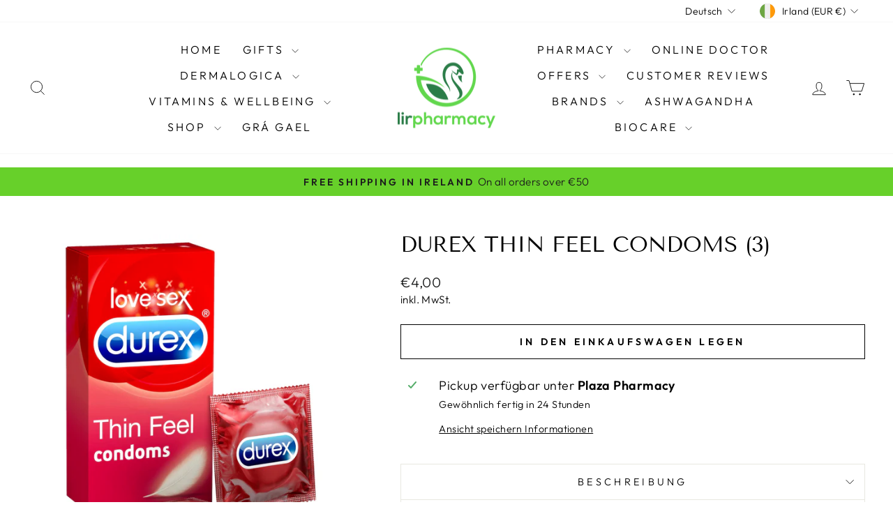

--- FILE ---
content_type: text/html; charset=utf-8
request_url: https://lirpharmacy.com/de/products/durex-thin-feel-3
body_size: 48146
content:
<!doctype html>
<html class="no-js" lang="de" dir="ltr">
<head>
  <meta charset="utf-8">
  <meta http-equiv="X-UA-Compatible" content="IE=edge,chrome=1">
  <meta name="viewport" content="width=device-width,initial-scale=1">
  <meta name="theme-color" content="#000000">
  <link rel="canonical" href="https://lirpharmacy.com/de/products/durex-thin-feel-3">
  <link rel="preconnect" href="https://cdn.shopify.com" crossorigin>
  <link rel="preconnect" href="https://fonts.shopifycdn.com" crossorigin>
  <link rel="dns-prefetch" href="https://productreviews.shopifycdn.com">
  <link rel="dns-prefetch" href="https://ajax.googleapis.com">
  <link rel="dns-prefetch" href="https://maps.googleapis.com">
  <link rel="dns-prefetch" href="https://maps.gstatic.com"><title>Durex Thin Feel Condoms (3)
&ndash; Lir Pharmacy
</title>
<meta name="description" content="Durex Thin Feel Condoms (3) Looking for a thinner condom? Try Durex Thin Feel condoms, thinner than our standard condoms while still providing the same high level of reassurance and protection. They&#39;re shaped to be easy to put on for comfort and fit.Thin feel with close fit. The special way we make Durex Thin Feel mean"><meta property="og:site_name" content="Lir Pharmacy">
  <meta property="og:url" content="https://lirpharmacy.com/de/products/durex-thin-feel-3">
  <meta property="og:title" content="Durex Thin Feel Condoms (3)">
  <meta property="og:type" content="product">
  <meta property="og:description" content="Durex Thin Feel Condoms (3) Looking for a thinner condom? Try Durex Thin Feel condoms, thinner than our standard condoms while still providing the same high level of reassurance and protection. They&#39;re shaped to be easy to put on for comfort and fit.Thin feel with close fit. The special way we make Durex Thin Feel mean"><meta property="og:image" content="http://lirpharmacy.com/cdn/shop/files/sexual-health-durex-thin-feel-condoms-3-17485713440930.jpg?v=1712334943">
    <meta property="og:image:secure_url" content="https://lirpharmacy.com/cdn/shop/files/sexual-health-durex-thin-feel-condoms-3-17485713440930.jpg?v=1712334943">
    <meta property="og:image:width" content="2400">
    <meta property="og:image:height" content="2400"><meta name="twitter:site" content="@">
  <meta name="twitter:card" content="summary_large_image">
  <meta name="twitter:title" content="Durex Thin Feel Condoms (3)">
  <meta name="twitter:description" content="Durex Thin Feel Condoms (3) Looking for a thinner condom? Try Durex Thin Feel condoms, thinner than our standard condoms while still providing the same high level of reassurance and protection. They&#39;re shaped to be easy to put on for comfort and fit.Thin feel with close fit. The special way we make Durex Thin Feel mean">
<script async crossorigin fetchpriority="high" src="/cdn/shopifycloud/importmap-polyfill/es-modules-shim.2.4.0.js"></script>
<script type="importmap">
{
  "imports": {
    "element.base-media": "//lirpharmacy.com/cdn/shop/t/24/assets/element.base-media.js?v=61305152781971747521768399833",
    "element.image.parallax": "//lirpharmacy.com/cdn/shop/t/24/assets/element.image.parallax.js?v=59188309605188605141768399834",
    "element.model": "//lirpharmacy.com/cdn/shop/t/24/assets/element.model.js?v=104979259955732717291768399835",
    "element.quantity-selector": "//lirpharmacy.com/cdn/shop/t/24/assets/element.quantity-selector.js?v=68208048201360514121768399835",
    "element.text.rte": "//lirpharmacy.com/cdn/shop/t/24/assets/element.text.rte.js?v=28194737298593644281768399836",
    "element.video": "//lirpharmacy.com/cdn/shop/t/24/assets/element.video.js?v=110560105447302630031768399836",
    "is-land": "//lirpharmacy.com/cdn/shop/t/24/assets/is-land.min.js?v=92343381495565747271768399884",
    "util.misc": "//lirpharmacy.com/cdn/shop/t/24/assets/util.misc.js?v=117964846174238173191768399906",
    "util.product-loader": "//lirpharmacy.com/cdn/shop/t/24/assets/util.product-loader.js?v=71947287259713254281768399907",
    "util.resource-loader": "//lirpharmacy.com/cdn/shop/t/24/assets/util.resource-loader.js?v=81301169148003274841768399908",
    "vendor.in-view": "//lirpharmacy.com/cdn/shop/t/24/assets/vendor.in-view.js?v=126891093837844970591768399909"
  }
}
</script><script type="module" src="//lirpharmacy.com/cdn/shop/t/24/assets/is-land.min.js?v=92343381495565747271768399884"></script>
<style data-shopify>@font-face {
  font-family: "Tenor Sans";
  font-weight: 400;
  font-style: normal;
  font-display: swap;
  src: url("//lirpharmacy.com/cdn/fonts/tenor_sans/tenorsans_n4.966071a72c28462a9256039d3e3dc5b0cf314f65.woff2") format("woff2"),
       url("//lirpharmacy.com/cdn/fonts/tenor_sans/tenorsans_n4.2282841d948f9649ba5c3cad6ea46df268141820.woff") format("woff");
}

  @font-face {
  font-family: Outfit;
  font-weight: 300;
  font-style: normal;
  font-display: swap;
  src: url("//lirpharmacy.com/cdn/fonts/outfit/outfit_n3.8c97ae4c4fac7c2ea467a6dc784857f4de7e0e37.woff2") format("woff2"),
       url("//lirpharmacy.com/cdn/fonts/outfit/outfit_n3.b50a189ccde91f9bceee88f207c18c09f0b62a7b.woff") format("woff");
}


  @font-face {
  font-family: Outfit;
  font-weight: 600;
  font-style: normal;
  font-display: swap;
  src: url("//lirpharmacy.com/cdn/fonts/outfit/outfit_n6.dfcbaa80187851df2e8384061616a8eaa1702fdc.woff2") format("woff2"),
       url("//lirpharmacy.com/cdn/fonts/outfit/outfit_n6.88384e9fc3e36038624caccb938f24ea8008a91d.woff") format("woff");
}

  
  
</style><link href="//lirpharmacy.com/cdn/shop/t/24/assets/theme.css?v=93626464380700918791768399926" rel="stylesheet" type="text/css" media="all" />
<style data-shopify>:root {
    --typeHeaderPrimary: "Tenor Sans";
    --typeHeaderFallback: sans-serif;
    --typeHeaderSize: 36px;
    --typeHeaderWeight: 400;
    --typeHeaderLineHeight: 1;
    --typeHeaderSpacing: 0.0em;

    --typeBasePrimary:Outfit;
    --typeBaseFallback:sans-serif;
    --typeBaseSize: 18px;
    --typeBaseWeight: 300;
    --typeBaseSpacing: 0.025em;
    --typeBaseLineHeight: 1.4;
    --typeBaselineHeightMinus01: 1.3;

    --typeCollectionTitle: 20px;

    --iconWeight: 2px;
    --iconLinecaps: miter;

    
        --buttonRadius: 0;
    

    --colorGridOverlayOpacity: 0.1;
    --colorAnnouncement: #67d02a;
    --colorAnnouncementText: #1c1d1d;

    --colorBody: #ffffff;
    --colorBodyAlpha05: rgba(255, 255, 255, 0.05);
    --colorBodyDim: #f2f2f2;
    --colorBodyLightDim: #fafafa;
    --colorBodyMediumDim: #f5f5f5;


    --colorBorder: #e8e8e1;

    --colorBtnPrimary: #000000;
    --colorBtnPrimaryLight: #1a1a1a;
    --colorBtnPrimaryDim: #000000;
    --colorBtnPrimaryText: #ffffff;

    --colorCartDot: #ff4f33;

    --colorDrawers: #ffffff;
    --colorDrawersDim: #f2f2f2;
    --colorDrawerBorder: #e8e8e1;
    --colorDrawerText: #000000;
    --colorDrawerTextDark: #000000;
    --colorDrawerButton: #1c1d1d;
    --colorDrawerButtonText: #ffffff;

    --colorFooter: #ffffff;
    --colorFooterText: #000000;
    --colorFooterTextAlpha01: #000000;

    --colorGridOverlay: #000000;
    --colorGridOverlayOpacity: 0.1;

    --colorHeaderTextAlpha01: rgba(0, 0, 0, 0.1);

    --colorHeroText: #ffffff;

    --colorSmallImageBg: #ffffff;
    --colorLargeImageBg: #0f0f0f;

    --colorImageOverlay: #000000;
    --colorImageOverlayOpacity: 0.1;
    --colorImageOverlayTextShadow: 0.2;

    --colorLink: #000000;

    --colorModalBg: rgba(230, 230, 230, 0.6);

    --colorNav: #ffffff;
    --colorNavText: #000000;

    --colorPrice: #1c1d1d;

    --colorSaleTag: #1c1d1d;
    --colorSaleTagText: #ffffff;

    --colorTextBody: #000000;
    --colorTextBodyAlpha015: rgba(0, 0, 0, 0.15);
    --colorTextBodyAlpha005: rgba(0, 0, 0, 0.05);
    --colorTextBodyAlpha008: rgba(0, 0, 0, 0.08);
    --colorTextSavings: #C20000;

    --urlIcoSelect: url(//lirpharmacy.com/cdn/shop/t/24/assets/ico-select.svg);
    --urlIcoSelectFooter: url(//lirpharmacy.com/cdn/shop/t/24/assets/ico-select-footer.svg);
    --urlIcoSelectWhite: url(//lirpharmacy.com/cdn/shop/t/24/assets/ico-select-white.svg);

    --grid-gutter: 17px;
    --drawer-gutter: 20px;

    --sizeChartMargin: 25px 0;
    --sizeChartIconMargin: 5px;

    --newsletterReminderPadding: 40px;

    /*Shop Pay Installments*/
    --color-body-text: #000000;
    --color-body: #ffffff;
    --color-bg: #ffffff;
    }

    .placeholder-content {
    background-image: linear-gradient(100deg, #ffffff 40%, #f7f7f7 63%, #ffffff 79%);
    }</style><script>
    document.documentElement.className = document.documentElement.className.replace('no-js', 'js');

    window.theme = window.theme || {};
    theme.routes = {
      home: "/de",
      cart: "/de/cart.js",
      cartPage: "/de/cart",
      cartAdd: "/de/cart/add.js",
      cartChange: "/de/cart/change.js",
      search: "/de/search",
      predictiveSearch: "/de/search/suggest"
    };
    theme.strings = {
      soldOut: "Ausverkauft",
      unavailable: "Nicht verfügbar",
      inStockLabel: "Auf Lager",
      oneStockLabel: "[count] auf Lager",
      otherStockLabel: "[count] auf Lager",
      willNotShipUntil: "Wird nach dem [date] versendet",
      willBeInStockAfter: "Wird nach dem [date] auf Lager sein",
      waitingForStock: "Nachbestellt, bald verfügbar",
      savePrice: "Sparen [saved_amount]",
      cartEmpty: "Ihr Einkaufswagen ist im Moment leer.",
      cartTermsConfirmation: "Sie müssen den Verkaufsbedingungen zustimmen, um auszuchecken",
      searchCollections: "Kollektionen",
      searchPages: "Seiten",
      searchArticles: "Artikel",
      productFrom: "Von ",
      maxQuantity: "Du kannst nur haben [quantity] von [title] in Ihrem Warenkorbt."
    };
    theme.settings = {
      cartType: "drawer",
      isCustomerTemplate: false,
      moneyFormat: "€{{amount_with_comma_separator}}",
      saveType: "percent",
      productImageSize: "landscape",
      productImageCover: false,
      predictiveSearch: true,
      predictiveSearchType: null,
      predictiveSearchVendor: false,
      predictiveSearchPrice: true,
      quickView: true,
      themeName: 'Impulse',
      themeVersion: "8.1.0"
    };
  </script>

  <script>window.performance && window.performance.mark && window.performance.mark('shopify.content_for_header.start');</script><meta id="shopify-digital-wallet" name="shopify-digital-wallet" content="/40323940514/digital_wallets/dialog">
<meta name="shopify-checkout-api-token" content="c9fbf006f18d835568243bc7e6c308c0">
<meta id="in-context-paypal-metadata" data-shop-id="40323940514" data-venmo-supported="false" data-environment="production" data-locale="de_DE" data-paypal-v4="true" data-currency="EUR">
<link rel="alternate" hreflang="x-default" href="https://lirpharmacy.com/products/durex-thin-feel-3">
<link rel="alternate" hreflang="en" href="https://lirpharmacy.com/products/durex-thin-feel-3">
<link rel="alternate" hreflang="cs" href="https://lirpharmacy.com/cs/products/durex-thin-feel-3">
<link rel="alternate" hreflang="da" href="https://lirpharmacy.com/da/products/durex-thin-feel-3">
<link rel="alternate" hreflang="nl" href="https://lirpharmacy.com/nl/products/durex-thin-feel-3">
<link rel="alternate" hreflang="fr" href="https://lirpharmacy.com/fr/products/durex-thin-feel-3">
<link rel="alternate" hreflang="de" href="https://lirpharmacy.com/de/products/durex-thin-feel-3">
<link rel="alternate" hreflang="pl" href="https://lirpharmacy.com/pl/products/durex-thin-feel-3">
<link rel="alternate" hreflang="en-DK" href="https://lirpharmacy.com/en-dk/products/durex-thin-feel-3">
<link rel="alternate" hreflang="en-GB" href="https://lirpharmacy.com/en-gb/products/durex-thin-feel-3">
<link rel="alternate" type="application/json+oembed" href="https://lirpharmacy.com/de/products/durex-thin-feel-3.oembed">
<script async="async" src="/checkouts/internal/preloads.js?locale=de-IE"></script>
<link rel="preconnect" href="https://shop.app" crossorigin="anonymous">
<script async="async" src="https://shop.app/checkouts/internal/preloads.js?locale=de-IE&shop_id=40323940514" crossorigin="anonymous"></script>
<script id="apple-pay-shop-capabilities" type="application/json">{"shopId":40323940514,"countryCode":"IE","currencyCode":"EUR","merchantCapabilities":["supports3DS"],"merchantId":"gid:\/\/shopify\/Shop\/40323940514","merchantName":"Lir Pharmacy","requiredBillingContactFields":["postalAddress","email","phone"],"requiredShippingContactFields":["postalAddress","email","phone"],"shippingType":"shipping","supportedNetworks":["visa","maestro","masterCard"],"total":{"type":"pending","label":"Lir Pharmacy","amount":"1.00"},"shopifyPaymentsEnabled":true,"supportsSubscriptions":true}</script>
<script id="shopify-features" type="application/json">{"accessToken":"c9fbf006f18d835568243bc7e6c308c0","betas":["rich-media-storefront-analytics"],"domain":"lirpharmacy.com","predictiveSearch":true,"shopId":40323940514,"locale":"de"}</script>
<script>var Shopify = Shopify || {};
Shopify.shop = "lirpharmacy.myshopify.com";
Shopify.locale = "de";
Shopify.currency = {"active":"EUR","rate":"1.0"};
Shopify.country = "IE";
Shopify.theme = {"name":"Updated copy of Nov 2025","id":189303062872,"schema_name":"Impulse","schema_version":"8.1.0","theme_store_id":857,"role":"main"};
Shopify.theme.handle = "null";
Shopify.theme.style = {"id":null,"handle":null};
Shopify.cdnHost = "lirpharmacy.com/cdn";
Shopify.routes = Shopify.routes || {};
Shopify.routes.root = "/de/";</script>
<script type="module">!function(o){(o.Shopify=o.Shopify||{}).modules=!0}(window);</script>
<script>!function(o){function n(){var o=[];function n(){o.push(Array.prototype.slice.apply(arguments))}return n.q=o,n}var t=o.Shopify=o.Shopify||{};t.loadFeatures=n(),t.autoloadFeatures=n()}(window);</script>
<script>
  window.ShopifyPay = window.ShopifyPay || {};
  window.ShopifyPay.apiHost = "shop.app\/pay";
  window.ShopifyPay.redirectState = null;
</script>
<script id="shop-js-analytics" type="application/json">{"pageType":"product"}</script>
<script defer="defer" async type="module" src="//lirpharmacy.com/cdn/shopifycloud/shop-js/modules/v2/client.init-shop-cart-sync_e98Ab_XN.de.esm.js"></script>
<script defer="defer" async type="module" src="//lirpharmacy.com/cdn/shopifycloud/shop-js/modules/v2/chunk.common_Pcw9EP95.esm.js"></script>
<script defer="defer" async type="module" src="//lirpharmacy.com/cdn/shopifycloud/shop-js/modules/v2/chunk.modal_CzmY4ZhL.esm.js"></script>
<script type="module">
  await import("//lirpharmacy.com/cdn/shopifycloud/shop-js/modules/v2/client.init-shop-cart-sync_e98Ab_XN.de.esm.js");
await import("//lirpharmacy.com/cdn/shopifycloud/shop-js/modules/v2/chunk.common_Pcw9EP95.esm.js");
await import("//lirpharmacy.com/cdn/shopifycloud/shop-js/modules/v2/chunk.modal_CzmY4ZhL.esm.js");

  window.Shopify.SignInWithShop?.initShopCartSync?.({"fedCMEnabled":true,"windoidEnabled":true});

</script>
<script>
  window.Shopify = window.Shopify || {};
  if (!window.Shopify.featureAssets) window.Shopify.featureAssets = {};
  window.Shopify.featureAssets['shop-js'] = {"shop-cart-sync":["modules/v2/client.shop-cart-sync_DazCVyJ3.de.esm.js","modules/v2/chunk.common_Pcw9EP95.esm.js","modules/v2/chunk.modal_CzmY4ZhL.esm.js"],"init-fed-cm":["modules/v2/client.init-fed-cm_D0AulfmK.de.esm.js","modules/v2/chunk.common_Pcw9EP95.esm.js","modules/v2/chunk.modal_CzmY4ZhL.esm.js"],"shop-cash-offers":["modules/v2/client.shop-cash-offers_BISyWFEA.de.esm.js","modules/v2/chunk.common_Pcw9EP95.esm.js","modules/v2/chunk.modal_CzmY4ZhL.esm.js"],"shop-login-button":["modules/v2/client.shop-login-button_D_c1vx_E.de.esm.js","modules/v2/chunk.common_Pcw9EP95.esm.js","modules/v2/chunk.modal_CzmY4ZhL.esm.js"],"pay-button":["modules/v2/client.pay-button_CHADzJ4g.de.esm.js","modules/v2/chunk.common_Pcw9EP95.esm.js","modules/v2/chunk.modal_CzmY4ZhL.esm.js"],"shop-button":["modules/v2/client.shop-button_CQnD2U3v.de.esm.js","modules/v2/chunk.common_Pcw9EP95.esm.js","modules/v2/chunk.modal_CzmY4ZhL.esm.js"],"avatar":["modules/v2/client.avatar_BTnouDA3.de.esm.js"],"init-windoid":["modules/v2/client.init-windoid_CmA0-hrC.de.esm.js","modules/v2/chunk.common_Pcw9EP95.esm.js","modules/v2/chunk.modal_CzmY4ZhL.esm.js"],"init-shop-for-new-customer-accounts":["modules/v2/client.init-shop-for-new-customer-accounts_BCzC_Mib.de.esm.js","modules/v2/client.shop-login-button_D_c1vx_E.de.esm.js","modules/v2/chunk.common_Pcw9EP95.esm.js","modules/v2/chunk.modal_CzmY4ZhL.esm.js"],"init-shop-email-lookup-coordinator":["modules/v2/client.init-shop-email-lookup-coordinator_DYzOit4u.de.esm.js","modules/v2/chunk.common_Pcw9EP95.esm.js","modules/v2/chunk.modal_CzmY4ZhL.esm.js"],"init-shop-cart-sync":["modules/v2/client.init-shop-cart-sync_e98Ab_XN.de.esm.js","modules/v2/chunk.common_Pcw9EP95.esm.js","modules/v2/chunk.modal_CzmY4ZhL.esm.js"],"shop-toast-manager":["modules/v2/client.shop-toast-manager_Bc-1elH8.de.esm.js","modules/v2/chunk.common_Pcw9EP95.esm.js","modules/v2/chunk.modal_CzmY4ZhL.esm.js"],"init-customer-accounts":["modules/v2/client.init-customer-accounts_CqlRHmZs.de.esm.js","modules/v2/client.shop-login-button_D_c1vx_E.de.esm.js","modules/v2/chunk.common_Pcw9EP95.esm.js","modules/v2/chunk.modal_CzmY4ZhL.esm.js"],"init-customer-accounts-sign-up":["modules/v2/client.init-customer-accounts-sign-up_DZmBw6yB.de.esm.js","modules/v2/client.shop-login-button_D_c1vx_E.de.esm.js","modules/v2/chunk.common_Pcw9EP95.esm.js","modules/v2/chunk.modal_CzmY4ZhL.esm.js"],"shop-follow-button":["modules/v2/client.shop-follow-button_Cx-w7rSq.de.esm.js","modules/v2/chunk.common_Pcw9EP95.esm.js","modules/v2/chunk.modal_CzmY4ZhL.esm.js"],"checkout-modal":["modules/v2/client.checkout-modal_Djjmh8qM.de.esm.js","modules/v2/chunk.common_Pcw9EP95.esm.js","modules/v2/chunk.modal_CzmY4ZhL.esm.js"],"shop-login":["modules/v2/client.shop-login_DMZMgoZf.de.esm.js","modules/v2/chunk.common_Pcw9EP95.esm.js","modules/v2/chunk.modal_CzmY4ZhL.esm.js"],"lead-capture":["modules/v2/client.lead-capture_SqejaEd8.de.esm.js","modules/v2/chunk.common_Pcw9EP95.esm.js","modules/v2/chunk.modal_CzmY4ZhL.esm.js"],"payment-terms":["modules/v2/client.payment-terms_DUeEqFTJ.de.esm.js","modules/v2/chunk.common_Pcw9EP95.esm.js","modules/v2/chunk.modal_CzmY4ZhL.esm.js"]};
</script>
<script>(function() {
  var isLoaded = false;
  function asyncLoad() {
    if (isLoaded) return;
    isLoaded = true;
    var urls = ["https:\/\/buy-me-cdn.makeprosimp.com\/v2\/app.min.js?v=v2\u0026shop=lirpharmacy.myshopify.com","https:\/\/static.rechargecdn.com\/assets\/js\/widget.min.js?shop=lirpharmacy.myshopify.com","https:\/\/api.omappapi.com\/shopify\/embed\/?shop=lirpharmacy.myshopify.com","https:\/\/ecommplugins-scripts.trustpilot.com\/v2.1\/js\/header.min.js?settings=eyJrZXkiOiJsNHBndEZuRkIwUWx6OW1BIiwicyI6ImJhcmNvZGUifQ==\u0026v=2.5\u0026shop=lirpharmacy.myshopify.com","https:\/\/ecommplugins-trustboxsettings.trustpilot.com\/lirpharmacy.myshopify.com.js?settings=1753958344527\u0026shop=lirpharmacy.myshopify.com","https:\/\/widget.trustpilot.com\/bootstrap\/v5\/tp.widget.sync.bootstrap.min.js?shop=lirpharmacy.myshopify.com","https:\/\/widget.trustpilot.com\/bootstrap\/v5\/tp.widget.sync.bootstrap.min.js?shop=lirpharmacy.myshopify.com","https:\/\/widget.trustpilot.com\/bootstrap\/v5\/tp.widget.sync.bootstrap.min.js?shop=lirpharmacy.myshopify.com","\/\/cdn.shopify.com\/proxy\/7e9b14df88cb549e26bb98ae48fcc614e11b7e68f1d24c99739d45a9e93a7a38\/feed.mulwi.com\/js\/init.js?shop=lirpharmacy.myshopify.com\u0026sp-cache-control=cHVibGljLCBtYXgtYWdlPTkwMA","https:\/\/dr4qe3ddw9y32.cloudfront.net\/awin-shopify-integration-code.js?aid=31213\u0026v=shopifyApp_5.2.3\u0026ts=1759224435127\u0026shop=lirpharmacy.myshopify.com","https:\/\/cdn.hextom.com\/js\/freeshippingbar.js?shop=lirpharmacy.myshopify.com","https:\/\/ecommplugins-scripts.trustpilot.com\/v2.1\/js\/success.min.js?settings=eyJrZXkiOiJsNHBndEZuRkIwUWx6OW1BIiwicyI6ImJhcmNvZGUiLCJ0IjpbIm9yZGVycy9mdWxmaWxsZWQiXSwidiI6IiIsImEiOiIifQ==\u0026shop=lirpharmacy.myshopify.com","https:\/\/ecommplugins-scripts.trustpilot.com\/v2.1\/js\/success.min.js?settings=eyJrZXkiOiJsNHBndEZuRkIwUWx6OW1BIiwicyI6ImJhcmNvZGUiLCJ0IjpbIm9yZGVycy9mdWxmaWxsZWQiXSwidiI6IiIsImEiOiIifQ==\u0026shop=lirpharmacy.myshopify.com","https:\/\/ecommplugins-scripts.trustpilot.com\/v2.1\/js\/success.min.js?settings=eyJrZXkiOiJsNHBndEZuRkIwUWx6OW1BIiwicyI6ImJhcmNvZGUiLCJ0IjpbIm9yZGVycy9mdWxmaWxsZWQiXSwidiI6IiIsImEiOiIifQ==\u0026shop=lirpharmacy.myshopify.com"];
    for (var i = 0; i < urls.length; i++) {
      var s = document.createElement('script');
      s.type = 'text/javascript';
      s.async = true;
      s.src = urls[i];
      var x = document.getElementsByTagName('script')[0];
      x.parentNode.insertBefore(s, x);
    }
  };
  if(window.attachEvent) {
    window.attachEvent('onload', asyncLoad);
  } else {
    window.addEventListener('load', asyncLoad, false);
  }
})();</script>
<script id="__st">var __st={"a":40323940514,"offset":0,"reqid":"01e659f0-a4a7-4d19-ba68-980e55ed0f14-1769112816","pageurl":"lirpharmacy.com\/de\/products\/durex-thin-feel-3","u":"205fad67e927","p":"product","rtyp":"product","rid":5344326451362};</script>
<script>window.ShopifyPaypalV4VisibilityTracking = true;</script>
<script id="captcha-bootstrap">!function(){'use strict';const t='contact',e='account',n='new_comment',o=[[t,t],['blogs',n],['comments',n],[t,'customer']],c=[[e,'customer_login'],[e,'guest_login'],[e,'recover_customer_password'],[e,'create_customer']],r=t=>t.map((([t,e])=>`form[action*='/${t}']:not([data-nocaptcha='true']) input[name='form_type'][value='${e}']`)).join(','),a=t=>()=>t?[...document.querySelectorAll(t)].map((t=>t.form)):[];function s(){const t=[...o],e=r(t);return a(e)}const i='password',u='form_key',d=['recaptcha-v3-token','g-recaptcha-response','h-captcha-response',i],f=()=>{try{return window.sessionStorage}catch{return}},m='__shopify_v',_=t=>t.elements[u];function p(t,e,n=!1){try{const o=window.sessionStorage,c=JSON.parse(o.getItem(e)),{data:r}=function(t){const{data:e,action:n}=t;return t[m]||n?{data:e,action:n}:{data:t,action:n}}(c);for(const[e,n]of Object.entries(r))t.elements[e]&&(t.elements[e].value=n);n&&o.removeItem(e)}catch(o){console.error('form repopulation failed',{error:o})}}const l='form_type',E='cptcha';function T(t){t.dataset[E]=!0}const w=window,h=w.document,L='Shopify',v='ce_forms',y='captcha';let A=!1;((t,e)=>{const n=(g='f06e6c50-85a8-45c8-87d0-21a2b65856fe',I='https://cdn.shopify.com/shopifycloud/storefront-forms-hcaptcha/ce_storefront_forms_captcha_hcaptcha.v1.5.2.iife.js',D={infoText:'Durch hCaptcha geschützt',privacyText:'Datenschutz',termsText:'Allgemeine Geschäftsbedingungen'},(t,e,n)=>{const o=w[L][v],c=o.bindForm;if(c)return c(t,g,e,D).then(n);var r;o.q.push([[t,g,e,D],n]),r=I,A||(h.body.append(Object.assign(h.createElement('script'),{id:'captcha-provider',async:!0,src:r})),A=!0)});var g,I,D;w[L]=w[L]||{},w[L][v]=w[L][v]||{},w[L][v].q=[],w[L][y]=w[L][y]||{},w[L][y].protect=function(t,e){n(t,void 0,e),T(t)},Object.freeze(w[L][y]),function(t,e,n,w,h,L){const[v,y,A,g]=function(t,e,n){const i=e?o:[],u=t?c:[],d=[...i,...u],f=r(d),m=r(i),_=r(d.filter((([t,e])=>n.includes(e))));return[a(f),a(m),a(_),s()]}(w,h,L),I=t=>{const e=t.target;return e instanceof HTMLFormElement?e:e&&e.form},D=t=>v().includes(t);t.addEventListener('submit',(t=>{const e=I(t);if(!e)return;const n=D(e)&&!e.dataset.hcaptchaBound&&!e.dataset.recaptchaBound,o=_(e),c=g().includes(e)&&(!o||!o.value);(n||c)&&t.preventDefault(),c&&!n&&(function(t){try{if(!f())return;!function(t){const e=f();if(!e)return;const n=_(t);if(!n)return;const o=n.value;o&&e.removeItem(o)}(t);const e=Array.from(Array(32),(()=>Math.random().toString(36)[2])).join('');!function(t,e){_(t)||t.append(Object.assign(document.createElement('input'),{type:'hidden',name:u})),t.elements[u].value=e}(t,e),function(t,e){const n=f();if(!n)return;const o=[...t.querySelectorAll(`input[type='${i}']`)].map((({name:t})=>t)),c=[...d,...o],r={};for(const[a,s]of new FormData(t).entries())c.includes(a)||(r[a]=s);n.setItem(e,JSON.stringify({[m]:1,action:t.action,data:r}))}(t,e)}catch(e){console.error('failed to persist form',e)}}(e),e.submit())}));const S=(t,e)=>{t&&!t.dataset[E]&&(n(t,e.some((e=>e===t))),T(t))};for(const o of['focusin','change'])t.addEventListener(o,(t=>{const e=I(t);D(e)&&S(e,y())}));const B=e.get('form_key'),M=e.get(l),P=B&&M;t.addEventListener('DOMContentLoaded',(()=>{const t=y();if(P)for(const e of t)e.elements[l].value===M&&p(e,B);[...new Set([...A(),...v().filter((t=>'true'===t.dataset.shopifyCaptcha))])].forEach((e=>S(e,t)))}))}(h,new URLSearchParams(w.location.search),n,t,e,['guest_login'])})(!0,!0)}();</script>
<script integrity="sha256-4kQ18oKyAcykRKYeNunJcIwy7WH5gtpwJnB7kiuLZ1E=" data-source-attribution="shopify.loadfeatures" defer="defer" src="//lirpharmacy.com/cdn/shopifycloud/storefront/assets/storefront/load_feature-a0a9edcb.js" crossorigin="anonymous"></script>
<script crossorigin="anonymous" defer="defer" src="//lirpharmacy.com/cdn/shopifycloud/storefront/assets/shopify_pay/storefront-65b4c6d7.js?v=20250812"></script>
<script data-source-attribution="shopify.dynamic_checkout.dynamic.init">var Shopify=Shopify||{};Shopify.PaymentButton=Shopify.PaymentButton||{isStorefrontPortableWallets:!0,init:function(){window.Shopify.PaymentButton.init=function(){};var t=document.createElement("script");t.src="https://lirpharmacy.com/cdn/shopifycloud/portable-wallets/latest/portable-wallets.de.js",t.type="module",document.head.appendChild(t)}};
</script>
<script data-source-attribution="shopify.dynamic_checkout.buyer_consent">
  function portableWalletsHideBuyerConsent(e){var t=document.getElementById("shopify-buyer-consent"),n=document.getElementById("shopify-subscription-policy-button");t&&n&&(t.classList.add("hidden"),t.setAttribute("aria-hidden","true"),n.removeEventListener("click",e))}function portableWalletsShowBuyerConsent(e){var t=document.getElementById("shopify-buyer-consent"),n=document.getElementById("shopify-subscription-policy-button");t&&n&&(t.classList.remove("hidden"),t.removeAttribute("aria-hidden"),n.addEventListener("click",e))}window.Shopify?.PaymentButton&&(window.Shopify.PaymentButton.hideBuyerConsent=portableWalletsHideBuyerConsent,window.Shopify.PaymentButton.showBuyerConsent=portableWalletsShowBuyerConsent);
</script>
<script>
  function portableWalletsCleanup(e){e&&e.src&&console.error("Failed to load portable wallets script "+e.src);var t=document.querySelectorAll("shopify-accelerated-checkout .shopify-payment-button__skeleton, shopify-accelerated-checkout-cart .wallet-cart-button__skeleton"),e=document.getElementById("shopify-buyer-consent");for(let e=0;e<t.length;e++)t[e].remove();e&&e.remove()}function portableWalletsNotLoadedAsModule(e){e instanceof ErrorEvent&&"string"==typeof e.message&&e.message.includes("import.meta")&&"string"==typeof e.filename&&e.filename.includes("portable-wallets")&&(window.removeEventListener("error",portableWalletsNotLoadedAsModule),window.Shopify.PaymentButton.failedToLoad=e,"loading"===document.readyState?document.addEventListener("DOMContentLoaded",window.Shopify.PaymentButton.init):window.Shopify.PaymentButton.init())}window.addEventListener("error",portableWalletsNotLoadedAsModule);
</script>

<script type="module" src="https://lirpharmacy.com/cdn/shopifycloud/portable-wallets/latest/portable-wallets.de.js" onError="portableWalletsCleanup(this)" crossorigin="anonymous"></script>
<script nomodule>
  document.addEventListener("DOMContentLoaded", portableWalletsCleanup);
</script>

<script id='scb4127' type='text/javascript' async='' src='https://lirpharmacy.com/cdn/shopifycloud/privacy-banner/storefront-banner.js'></script><link id="shopify-accelerated-checkout-styles" rel="stylesheet" media="screen" href="https://lirpharmacy.com/cdn/shopifycloud/portable-wallets/latest/accelerated-checkout-backwards-compat.css" crossorigin="anonymous">
<style id="shopify-accelerated-checkout-cart">
        #shopify-buyer-consent {
  margin-top: 1em;
  display: inline-block;
  width: 100%;
}

#shopify-buyer-consent.hidden {
  display: none;
}

#shopify-subscription-policy-button {
  background: none;
  border: none;
  padding: 0;
  text-decoration: underline;
  font-size: inherit;
  cursor: pointer;
}

#shopify-subscription-policy-button::before {
  box-shadow: none;
}

      </style>

<script>window.performance && window.performance.mark && window.performance.mark('shopify.content_for_header.end');</script>

  <style data-shopify>
    :root {
      /* Root Variables */
      /* ========================= */
      --root-color-primary: #000000;
      --color-primary: #000000;
      --root-color-secondary: #ffffff;
      --color-secondary: #ffffff;
      --color-sale-tag: #1c1d1d;
      --color-sale-tag-text: #ffffff;
      --layout-section-padding-block: 3rem;
      --layout-section-padding-inline--md: 40px;
      --layout-section-max-inline-size: 1420px; 


      /* Text */
      /* ========================= */
      
      /* Body Font Styles */
      --element-text-font-family--body: Outfit;
      --element-text-font-family-fallback--body: sans-serif;
      --element-text-font-weight--body: 300;
      --element-text-letter-spacing--body: 0.025em;
      --element-text-text-transform--body: none;

      /* Body Font Sizes */
      --element-text-font-size--body: initial;
      --element-text-font-size--body-xs: 14px;
      --element-text-font-size--body-sm: 16px;
      --element-text-font-size--body-md: 18px;
      --element-text-font-size--body-lg: 20px;
      
      /* Body Line Heights */
      --element-text-line-height--body: 1.4;

      /* Heading Font Styles */
      --element-text-font-family--heading: "Tenor Sans";
      --element-text-font-family-fallback--heading: sans-serif;
      --element-text-font-weight--heading: 400;
      --element-text-letter-spacing--heading: 0.0em;
      
      
      --element-text-text-transform--heading: uppercase;
       
      
      
      /* Heading Font Sizes */
      --element-text-font-size--heading-2xl: 52px;
      --element-text-font-size--heading-xl: 36px;
      --element-text-font-size--heading-lg: 30px;
      --element-text-font-size--heading-md: 28px;
      --element-text-font-size--heading-sm: 22px;
      --element-text-font-size--heading-xs: 20px;
      
      /* Heading Line Heights */
      --element-text-line-height--heading: 1;

      /* Buttons */
      /* ========================= */
      
          --element-button-radius: 0;
      

      --element-button-padding-block: 12px;
      --element-button-text-transform: uppercase;
      --element-button-font-weight: 800;
      --element-button-font-size: max(calc(var(--typeBaseSize) - 4px), 13px);
      --element-button-letter-spacing: .3em;

      /* Base Color Variables */
      --element-button-color-primary: #000000;
      --element-button-color-secondary: #ffffff;
      --element-button-shade-border: 100%;

      /* Hover State Variables */
      --element-button-shade-background--hover: 0%;
      --element-button-shade-border--hover: 100%;

      /* Focus State Variables */
      --element-button-color-focus: var(--color-focus);

      /* Inputs */
      /* ========================= */
      
          --element-icon-radius: 0;
      

      --element-input-font-size: var(--element-text-font-size--body-sm);
      --element-input-box-shadow-shade: 100%;

      /* Hover State Variables */
      --element-input-background-shade--hover: 0%;
      --element-input-box-shadow-spread-radius--hover: 1px;
    }

    @media only screen and (max-width: 768px) {
      :root {
        --element-button-font-size: max(calc(var(--typeBaseSize) - 5px), 11px);
      }
    }

    .element-radio {
        &:has(input[type='radio']:checked) {
          --element-button-color: var(--element-button-color-secondary);
        }
    }

    /* ATC Button Overrides */
    /* ========================= */

    .element-button[type="submit"],
    .element-button[type="submit"] .element-text,
    .element-button--shopify-payment-wrapper button {
      --element-button-padding-block: 13px;
      --element-button-padding-inline: 20px;
      --element-button-line-height: 1.42;
      --_font-size--body-md: var(--element-button-font-size);

      line-height: 1.42 !important;
    }

    /* When dynamic checkout is enabled */
    product-form:has(.element-button--shopify-payment-wrapper) {
      --element-button-color: #000000;

      .element-button[type="submit"],
      .element-button--shopify-payment-wrapper button {
        min-height: 50px !important;
      }

      .shopify-payment-button {
        margin: 0;
      }
    }

    /* Hover animation for non-angled buttons */
    body:not([data-button_style='angled']) .element-button[type="submit"] {
      position: relative;
      overflow: hidden;

      &:after {
        content: '';
        position: absolute;
        top: 0;
        left: 150%;
        width: 200%;
        height: 100%;
        transform: skewX(-20deg);
        background-image: linear-gradient(to right,transparent, rgba(255,255,255,.25),transparent);
      }

      &:hover:after {
        animation: shine 0.75s cubic-bezier(0.01, 0.56, 1, 1);
      }
    }

    /* ANGLED STYLE - ATC Button Overrides */
    /* ========================= */
    
    [data-button_style='angled'] {
      --element-button-shade-background--active: var(--element-button-shade-background);
      --element-button-shade-border--active: var(--element-button-shade-border);

      .element-button[type="submit"] {
        --_box-shadow: none;

        position: relative;
        max-width: 94%;
        border-top: 1px solid #000000;
        border-bottom: 1px solid #000000;
        
        &:before,
        &:after {
          content: '';
          position: absolute;
          display: block;
          top: -1px;
          bottom: -1px;
          width: 20px;
          transform: skewX(-12deg);
          background-color: #000000;
        }
        
        &:before {
          left: -6px;
        }
        
        &:after {
          right: -6px;
        }
      }

      /* When dynamic checkout is enabled */
      product-form:has(.element-button--shopify-payment-wrapper) {
        .element-button[type="submit"]:before,
        .element-button[type="submit"]:after {
          background-color: color-mix(in srgb,var(--_color-text) var(--_shade-background),var(--_color-background));
          border-top: 1px solid #000000;
          border-bottom: 1px solid #000000;
        }

        .element-button[type="submit"]:before {
          border-left: 1px solid #000000;
        }
        
        .element-button[type="submit"]:after {
          border-right: 1px solid #000000;
        }
      }

      .element-button--shopify-payment-wrapper {
        --_color-background: #000000;

        button:hover,
        button:before,
        button:after {
          background-color: color-mix(in srgb,var(--_color-text) var(--_shade-background),var(--_color-background)) !important;
        }

        button:not(button:focus-visible) {
          box-shadow: none !important;
        }
      }
    }
  </style>

  <script src="//lirpharmacy.com/cdn/shop/t/24/assets/vendor-scripts-v11.js" defer="defer"></script><link rel="stylesheet" href="//lirpharmacy.com/cdn/shop/t/24/assets/country-flags.css"><script src="//lirpharmacy.com/cdn/shop/t/24/assets/theme.js?v=22325264162658116151768399906" defer="defer"></script>
  <meta name="google-site-verification" content="7Kp04hyBC81CjEHRJ-WEdhaoC8xNYdtorFB_Xk1atoU" />
<!-- BEGIN app block: shopify://apps/zenbundle/blocks/app/7cd6ef1b-b427-44f1-87bc-7fa41cbb3721 -->

<!-- Zenbundle Snippet -->
<script type="application/javascript">
  !function(n,e){if(!n.zenbundle){["https://api.zenbundle.com","https://mtc.zenbundle.com","https://mtx.zenbundle.com","https://static.zenbundle.com","https://static-component.zenbundle.com","https://video.zenbundle.com"].forEach((function(n){var e=document.createElement("link");e.rel="preconnect",e.href=n,e.crossOrigin="anonymous",document.head.appendChild(e)}));var t=new EventTarget,o=n.zenbundle={configs:{apiKey:e,configUrl:"https://mtc.zenbundle.com/integrations/"+e+"/configs.json"},eventEmitter:t,onReady:function(e){t.addEventListener("ready",(function(){e(n.zenbundle)}))}},c=new XMLHttpRequest;c.open("GET",o.configs.configUrl,!0),c.onload=function(){if(c.status>=200&&c.status<300){var n=JSON.parse(c.responseText);Object.assign(o.configs,n);var e=o.configs.webSdkUrl,t=document.createElement("link");t.rel="preload",t.href=e,t.as="script",t.crossOrigin="anonymous",document.head.appendChild(t);var s=document.createElement("script");s.async=!0,s.src=e,s.crossOrigin="anonymous",document.head.appendChild(s)}},c.send()}}
  (window, 'c8a0ab99-1217-48fe-816f-8f8036c2a1b9');
</script>


  
    <!-- Zenbundle Product Structure Data Snippet -->
    <script>
      !function(e,t){document.addEventListener('DOMContentLoaded',(function(){var t=e[undefined]||e.en||Object.values(e)[0];function n(e,t){for(let o in t)t[o]&&'object'==typeof t[o]&&!Array.isArray(t[o])?(e[o]||(e[o]={}),n(e[o],t[o])):e[o]=t[o];return e;}function o(e,t){try{var o=JSON.parse(e.textContent);'string'==typeof o['@context']&&/^https?:\/\/schema\.org\/?$/.test(o['@context'])&&'Product'===o['@type']&&(o=n(o,t),e.textContent=JSON.stringify(o),e.parentNode.insertBefore(document.createComment('This JSON-LD script has been patched by Zenbundle'),e));}catch(e){}}document.querySelectorAll('script[type="application/ld+json"]').forEach((function(e){o(e,t);}));var r=new MutationObserver((function(e){e.forEach((function(e){e.addedNodes.forEach((function(e){1===e.nodeType&&'SCRIPT'===e.tagName&&'application/ld+json'===e.type?o(e,t):1===e.nodeType&&e.querySelectorAll&&e.querySelectorAll('script[type="application/ld+json"]').forEach((function(e){o(e,t);}));}));}));}));r.observe(document.head,{childList:!0,subtree:!0}),r.observe(document.body,{childList:!0,subtree:!0});}));}
      ({"en":{"@context":"https://schema.org/","@type":"Product","@id":"5344326451362","name":"Durex Thin Feel Condoms (3)","description":"Durex Thin Feel Condoms (3) Looking for a thinner condom? Try Durex Thin Feel condoms, thinner than our standard condoms while still providing the same high level of reassurance and protection. They're shaped to be easy to put on for comfort and fit.Thin feel with close fit. The special way we make Durex Thin Feel means they smell better so there are no unpleasant distractions, you can relax and enjoy. If you’re not keen on the feel of thicker condoms, try our Thin Feel Close Fit Condoms to experience something very new.","url":"https://lirpharmacy.com/products/durex-thin-feel-3","image":[{"@type":"ImageObject","url":"https://cdn.shopify.com/s/files/1/0403/2394/0514/files/sexual-health-durex-thin-feel-condoms-3-17485713440930.jpg?v=1712334943","name":"Durex Thin Feel Condoms (3)","width":2400,"height":2400}],"brand":{"@type":"Brand","name":"Durex"},"offers":[{"@type":"Offer","name":"Default Title","availability":"https://schema.org/InStock","price":4,"priceCurrency":"EUR","url":"https://lirpharmacy.com/products/durex-thin-feel-3?variant=34731564138658","gtin13":"5010232967649","sku":"UP-759182","priceValidUntil":"2025-10-05"}],"mainEntity":[{"@type":"Question","name":"What is the product?","acceptedAnswer":{"@type":"Answer","text":"Durex Thin Feel Condoms (3) are thinner condoms designed to provide reassurance and protection while ensuring comfort and fit."}},{"@type":"Question","name":"What are the key features and specifications?","acceptedAnswer":{"@type":"Answer","text":"Durex Thin Feel condoms are thinner than standard condoms, shaped for easy application, and have a close fit. They also have a special formulation that reduces odor."}},{"@type":"Question","name":"Who is the manufacturer or brand?","acceptedAnswer":{"@type":"Answer","text":"The brand is Durex."}},{"@type":"Question","name":"How does the product benefit the customer?","acceptedAnswer":{"@type":"Answer","text":"These condoms provide a closer feel for users who prefer thinner options, while still ensuring protection and reducing odor for a more enjoyable experience."}},{"@type":"Question","name":"How much does it cost?","acceptedAnswer":{"@type":"Answer","text":"€4.00"}},{"@type":"Question","name":"Is the product available?","acceptedAnswer":{"@type":"Answer","text":"Yes, Durex Thin Feel Condoms (3) are available for sale."}},{"@type":"Question","name":"Where can I find more information?","acceptedAnswer":{"@type":"Answer","text":"More information can be found on the product page at [Durex Thin Feel Condoms (3)](https://lirpharmacy.com/products/durex-thin-feel-3)."}}],"category":"Condoms","gtin13":"5010232967649","sku":"UP-759182"}}, 'de');
    </script>
  



<!-- END app block --><!-- BEGIN app block: shopify://apps/frequently-bought/blocks/app-embed-block/b1a8cbea-c844-4842-9529-7c62dbab1b1f --><script>
    window.codeblackbelt = window.codeblackbelt || {};
    window.codeblackbelt.shop = window.codeblackbelt.shop || 'lirpharmacy.myshopify.com';
    
        window.codeblackbelt.productId = 5344326451362;</script><script src="//cdn.codeblackbelt.com/widgets/frequently-bought-together/main.min.js?version=2026012220+0000" async></script>
 <!-- END app block --><!-- BEGIN app block: shopify://apps/klaviyo-email-marketing-sms/blocks/klaviyo-onsite-embed/2632fe16-c075-4321-a88b-50b567f42507 -->












  <script async src="https://static.klaviyo.com/onsite/js/TusSNc/klaviyo.js?company_id=TusSNc"></script>
  <script>!function(){if(!window.klaviyo){window._klOnsite=window._klOnsite||[];try{window.klaviyo=new Proxy({},{get:function(n,i){return"push"===i?function(){var n;(n=window._klOnsite).push.apply(n,arguments)}:function(){for(var n=arguments.length,o=new Array(n),w=0;w<n;w++)o[w]=arguments[w];var t="function"==typeof o[o.length-1]?o.pop():void 0,e=new Promise((function(n){window._klOnsite.push([i].concat(o,[function(i){t&&t(i),n(i)}]))}));return e}}})}catch(n){window.klaviyo=window.klaviyo||[],window.klaviyo.push=function(){var n;(n=window._klOnsite).push.apply(n,arguments)}}}}();</script>

  
    <script id="viewed_product">
      if (item == null) {
        var _learnq = _learnq || [];

        var MetafieldReviews = null
        var MetafieldYotpoRating = null
        var MetafieldYotpoCount = null
        var MetafieldLooxRating = null
        var MetafieldLooxCount = null
        var okendoProduct = null
        var okendoProductReviewCount = null
        var okendoProductReviewAverageValue = null
        try {
          // The following fields are used for Customer Hub recently viewed in order to add reviews.
          // This information is not part of __kla_viewed. Instead, it is part of __kla_viewed_reviewed_items
          MetafieldReviews = {"rating_count":0};
          MetafieldYotpoRating = null
          MetafieldYotpoCount = null
          MetafieldLooxRating = null
          MetafieldLooxCount = null

          okendoProduct = null
          // If the okendo metafield is not legacy, it will error, which then requires the new json formatted data
          if (okendoProduct && 'error' in okendoProduct) {
            okendoProduct = null
          }
          okendoProductReviewCount = okendoProduct ? okendoProduct.reviewCount : null
          okendoProductReviewAverageValue = okendoProduct ? okendoProduct.reviewAverageValue : null
        } catch (error) {
          console.error('Error in Klaviyo onsite reviews tracking:', error);
        }

        var item = {
          Name: "Durex Thin Feel Condoms (3)",
          ProductID: 5344326451362,
          Categories: ["Sexual Health","Taxed at 13.5%","Taxed at 13.5% (Automatic Collection)"],
          ImageURL: "https://lirpharmacy.com/cdn/shop/files/sexual-health-durex-thin-feel-condoms-3-17485713440930_grande.jpg?v=1712334943",
          URL: "https://lirpharmacy.com/de/products/durex-thin-feel-3",
          Brand: "Durex",
          Price: "€4,00",
          Value: "4,00",
          CompareAtPrice: "€0,00"
        };
        _learnq.push(['track', 'Viewed Product', item]);
        _learnq.push(['trackViewedItem', {
          Title: item.Name,
          ItemId: item.ProductID,
          Categories: item.Categories,
          ImageUrl: item.ImageURL,
          Url: item.URL,
          Metadata: {
            Brand: item.Brand,
            Price: item.Price,
            Value: item.Value,
            CompareAtPrice: item.CompareAtPrice
          },
          metafields:{
            reviews: MetafieldReviews,
            yotpo:{
              rating: MetafieldYotpoRating,
              count: MetafieldYotpoCount,
            },
            loox:{
              rating: MetafieldLooxRating,
              count: MetafieldLooxCount,
            },
            okendo: {
              rating: okendoProductReviewAverageValue,
              count: okendoProductReviewCount,
            }
          }
        }]);
      }
    </script>
  




  <script>
    window.klaviyoReviewsProductDesignMode = false
  </script>







<!-- END app block --><!-- BEGIN app block: shopify://apps/minmaxify-order-limits/blocks/app-embed-block/3acfba32-89f3-4377-ae20-cbb9abc48475 --><script type="text/javascript" src="https://limits.minmaxify.com/lirpharmacy.myshopify.com?v=130a&r=20250402075303"></script>

<!-- END app block --><!-- BEGIN app block: shopify://apps/mulwi-feeds/blocks/app-embed/d03db6a1-24ff-47d2-9ea7-1b57d66b3851 --><!-- END app block --><script src="https://cdn.shopify.com/extensions/01997694-28ab-722d-9d39-927910334461/buystro-6/assets/mps-buy-me.min.js" type="text/javascript" defer="defer"></script>
<script src="https://cdn.shopify.com/extensions/627204d7-3b4c-4368-bdb6-eb2e3653655e/mulwi-feeds-10/assets/feed-script.js" type="text/javascript" defer="defer"></script>
<script src="https://cdn.shopify.com/extensions/019bc2cf-ad72-709c-ab89-9947d92587ae/free-shipping-bar-118/assets/freeshippingbar.js" type="text/javascript" defer="defer"></script>
<link href="https://monorail-edge.shopifysvc.com" rel="dns-prefetch">
<script>(function(){if ("sendBeacon" in navigator && "performance" in window) {try {var session_token_from_headers = performance.getEntriesByType('navigation')[0].serverTiming.find(x => x.name == '_s').description;} catch {var session_token_from_headers = undefined;}var session_cookie_matches = document.cookie.match(/_shopify_s=([^;]*)/);var session_token_from_cookie = session_cookie_matches && session_cookie_matches.length === 2 ? session_cookie_matches[1] : "";var session_token = session_token_from_headers || session_token_from_cookie || "";function handle_abandonment_event(e) {var entries = performance.getEntries().filter(function(entry) {return /monorail-edge.shopifysvc.com/.test(entry.name);});if (!window.abandonment_tracked && entries.length === 0) {window.abandonment_tracked = true;var currentMs = Date.now();var navigation_start = performance.timing.navigationStart;var payload = {shop_id: 40323940514,url: window.location.href,navigation_start,duration: currentMs - navigation_start,session_token,page_type: "product"};window.navigator.sendBeacon("https://monorail-edge.shopifysvc.com/v1/produce", JSON.stringify({schema_id: "online_store_buyer_site_abandonment/1.1",payload: payload,metadata: {event_created_at_ms: currentMs,event_sent_at_ms: currentMs}}));}}window.addEventListener('pagehide', handle_abandonment_event);}}());</script>
<script id="web-pixels-manager-setup">(function e(e,d,r,n,o){if(void 0===o&&(o={}),!Boolean(null===(a=null===(i=window.Shopify)||void 0===i?void 0:i.analytics)||void 0===a?void 0:a.replayQueue)){var i,a;window.Shopify=window.Shopify||{};var t=window.Shopify;t.analytics=t.analytics||{};var s=t.analytics;s.replayQueue=[],s.publish=function(e,d,r){return s.replayQueue.push([e,d,r]),!0};try{self.performance.mark("wpm:start")}catch(e){}var l=function(){var e={modern:/Edge?\/(1{2}[4-9]|1[2-9]\d|[2-9]\d{2}|\d{4,})\.\d+(\.\d+|)|Firefox\/(1{2}[4-9]|1[2-9]\d|[2-9]\d{2}|\d{4,})\.\d+(\.\d+|)|Chrom(ium|e)\/(9{2}|\d{3,})\.\d+(\.\d+|)|(Maci|X1{2}).+ Version\/(15\.\d+|(1[6-9]|[2-9]\d|\d{3,})\.\d+)([,.]\d+|)( \(\w+\)|)( Mobile\/\w+|) Safari\/|Chrome.+OPR\/(9{2}|\d{3,})\.\d+\.\d+|(CPU[ +]OS|iPhone[ +]OS|CPU[ +]iPhone|CPU IPhone OS|CPU iPad OS)[ +]+(15[._]\d+|(1[6-9]|[2-9]\d|\d{3,})[._]\d+)([._]\d+|)|Android:?[ /-](13[3-9]|1[4-9]\d|[2-9]\d{2}|\d{4,})(\.\d+|)(\.\d+|)|Android.+Firefox\/(13[5-9]|1[4-9]\d|[2-9]\d{2}|\d{4,})\.\d+(\.\d+|)|Android.+Chrom(ium|e)\/(13[3-9]|1[4-9]\d|[2-9]\d{2}|\d{4,})\.\d+(\.\d+|)|SamsungBrowser\/([2-9]\d|\d{3,})\.\d+/,legacy:/Edge?\/(1[6-9]|[2-9]\d|\d{3,})\.\d+(\.\d+|)|Firefox\/(5[4-9]|[6-9]\d|\d{3,})\.\d+(\.\d+|)|Chrom(ium|e)\/(5[1-9]|[6-9]\d|\d{3,})\.\d+(\.\d+|)([\d.]+$|.*Safari\/(?![\d.]+ Edge\/[\d.]+$))|(Maci|X1{2}).+ Version\/(10\.\d+|(1[1-9]|[2-9]\d|\d{3,})\.\d+)([,.]\d+|)( \(\w+\)|)( Mobile\/\w+|) Safari\/|Chrome.+OPR\/(3[89]|[4-9]\d|\d{3,})\.\d+\.\d+|(CPU[ +]OS|iPhone[ +]OS|CPU[ +]iPhone|CPU IPhone OS|CPU iPad OS)[ +]+(10[._]\d+|(1[1-9]|[2-9]\d|\d{3,})[._]\d+)([._]\d+|)|Android:?[ /-](13[3-9]|1[4-9]\d|[2-9]\d{2}|\d{4,})(\.\d+|)(\.\d+|)|Mobile Safari.+OPR\/([89]\d|\d{3,})\.\d+\.\d+|Android.+Firefox\/(13[5-9]|1[4-9]\d|[2-9]\d{2}|\d{4,})\.\d+(\.\d+|)|Android.+Chrom(ium|e)\/(13[3-9]|1[4-9]\d|[2-9]\d{2}|\d{4,})\.\d+(\.\d+|)|Android.+(UC? ?Browser|UCWEB|U3)[ /]?(15\.([5-9]|\d{2,})|(1[6-9]|[2-9]\d|\d{3,})\.\d+)\.\d+|SamsungBrowser\/(5\.\d+|([6-9]|\d{2,})\.\d+)|Android.+MQ{2}Browser\/(14(\.(9|\d{2,})|)|(1[5-9]|[2-9]\d|\d{3,})(\.\d+|))(\.\d+|)|K[Aa][Ii]OS\/(3\.\d+|([4-9]|\d{2,})\.\d+)(\.\d+|)/},d=e.modern,r=e.legacy,n=navigator.userAgent;return n.match(d)?"modern":n.match(r)?"legacy":"unknown"}(),u="modern"===l?"modern":"legacy",c=(null!=n?n:{modern:"",legacy:""})[u],f=function(e){return[e.baseUrl,"/wpm","/b",e.hashVersion,"modern"===e.buildTarget?"m":"l",".js"].join("")}({baseUrl:d,hashVersion:r,buildTarget:u}),m=function(e){var d=e.version,r=e.bundleTarget,n=e.surface,o=e.pageUrl,i=e.monorailEndpoint;return{emit:function(e){var a=e.status,t=e.errorMsg,s=(new Date).getTime(),l=JSON.stringify({metadata:{event_sent_at_ms:s},events:[{schema_id:"web_pixels_manager_load/3.1",payload:{version:d,bundle_target:r,page_url:o,status:a,surface:n,error_msg:t},metadata:{event_created_at_ms:s}}]});if(!i)return console&&console.warn&&console.warn("[Web Pixels Manager] No Monorail endpoint provided, skipping logging."),!1;try{return self.navigator.sendBeacon.bind(self.navigator)(i,l)}catch(e){}var u=new XMLHttpRequest;try{return u.open("POST",i,!0),u.setRequestHeader("Content-Type","text/plain"),u.send(l),!0}catch(e){return console&&console.warn&&console.warn("[Web Pixels Manager] Got an unhandled error while logging to Monorail."),!1}}}}({version:r,bundleTarget:l,surface:e.surface,pageUrl:self.location.href,monorailEndpoint:e.monorailEndpoint});try{o.browserTarget=l,function(e){var d=e.src,r=e.async,n=void 0===r||r,o=e.onload,i=e.onerror,a=e.sri,t=e.scriptDataAttributes,s=void 0===t?{}:t,l=document.createElement("script"),u=document.querySelector("head"),c=document.querySelector("body");if(l.async=n,l.src=d,a&&(l.integrity=a,l.crossOrigin="anonymous"),s)for(var f in s)if(Object.prototype.hasOwnProperty.call(s,f))try{l.dataset[f]=s[f]}catch(e){}if(o&&l.addEventListener("load",o),i&&l.addEventListener("error",i),u)u.appendChild(l);else{if(!c)throw new Error("Did not find a head or body element to append the script");c.appendChild(l)}}({src:f,async:!0,onload:function(){if(!function(){var e,d;return Boolean(null===(d=null===(e=window.Shopify)||void 0===e?void 0:e.analytics)||void 0===d?void 0:d.initialized)}()){var d=window.webPixelsManager.init(e)||void 0;if(d){var r=window.Shopify.analytics;r.replayQueue.forEach((function(e){var r=e[0],n=e[1],o=e[2];d.publishCustomEvent(r,n,o)})),r.replayQueue=[],r.publish=d.publishCustomEvent,r.visitor=d.visitor,r.initialized=!0}}},onerror:function(){return m.emit({status:"failed",errorMsg:"".concat(f," has failed to load")})},sri:function(e){var d=/^sha384-[A-Za-z0-9+/=]+$/;return"string"==typeof e&&d.test(e)}(c)?c:"",scriptDataAttributes:o}),m.emit({status:"loading"})}catch(e){m.emit({status:"failed",errorMsg:(null==e?void 0:e.message)||"Unknown error"})}}})({shopId: 40323940514,storefrontBaseUrl: "https://lirpharmacy.com",extensionsBaseUrl: "https://extensions.shopifycdn.com/cdn/shopifycloud/web-pixels-manager",monorailEndpoint: "https://monorail-edge.shopifysvc.com/unstable/produce_batch",surface: "storefront-renderer",enabledBetaFlags: ["2dca8a86"],webPixelsConfigList: [{"id":"2820997464","configuration":"{\"accountID\":\"TusSNc\",\"webPixelConfig\":\"eyJlbmFibGVBZGRlZFRvQ2FydEV2ZW50cyI6IHRydWV9\"}","eventPayloadVersion":"v1","runtimeContext":"STRICT","scriptVersion":"524f6c1ee37bacdca7657a665bdca589","type":"APP","apiClientId":123074,"privacyPurposes":["ANALYTICS","MARKETING"],"dataSharingAdjustments":{"protectedCustomerApprovalScopes":["read_customer_address","read_customer_email","read_customer_name","read_customer_personal_data","read_customer_phone"]}},{"id":"1648329048","configuration":"{\"pixel_id\":\"917604857004719\",\"pixel_type\":\"facebook_pixel\"}","eventPayloadVersion":"v1","runtimeContext":"OPEN","scriptVersion":"ca16bc87fe92b6042fbaa3acc2fbdaa6","type":"APP","apiClientId":2329312,"privacyPurposes":["ANALYTICS","MARKETING","SALE_OF_DATA"],"dataSharingAdjustments":{"protectedCustomerApprovalScopes":["read_customer_address","read_customer_email","read_customer_name","read_customer_personal_data","read_customer_phone"]}},{"id":"1609466200","configuration":"{\"integrationId\":\"00bd7b7e-5496-40a1-a830-881ea4e4df6f\",\"integrationApiKey\":\"c8a0ab99-1217-48fe-816f-8f8036c2a1b9\"}","eventPayloadVersion":"v1","runtimeContext":"STRICT","scriptVersion":"0197452eef92d9e2f5d7a032a06e54f8","type":"APP","apiClientId":116866187265,"privacyPurposes":[],"dataSharingAdjustments":{"protectedCustomerApprovalScopes":["read_customer_address","read_customer_email","read_customer_name","read_customer_personal_data"]}},{"id":"964002136","configuration":"{\"config\":\"{\\\"google_tag_ids\\\":[\\\"G-9954XDTBRR\\\",\\\"AW-481240930\\\",\\\"GT-NFJ5P5VV\\\"],\\\"target_country\\\":\\\"IE\\\",\\\"gtag_events\\\":[{\\\"type\\\":\\\"begin_checkout\\\",\\\"action_label\\\":[\\\"G-9954XDTBRR\\\",\\\"AW-481240930\\\/3FzwCPrG7eYBEOLOvOUB\\\"]},{\\\"type\\\":\\\"search\\\",\\\"action_label\\\":[\\\"G-9954XDTBRR\\\",\\\"AW-481240930\\\/A899CP3G7eYBEOLOvOUB\\\"]},{\\\"type\\\":\\\"view_item\\\",\\\"action_label\\\":[\\\"G-9954XDTBRR\\\",\\\"AW-481240930\\\/j2LWCPTG7eYBEOLOvOUB\\\",\\\"MC-PVEWHCZBS2\\\"]},{\\\"type\\\":\\\"purchase\\\",\\\"action_label\\\":[\\\"G-9954XDTBRR\\\",\\\"AW-481240930\\\/8XBxCPHG7eYBEOLOvOUB\\\",\\\"MC-PVEWHCZBS2\\\"]},{\\\"type\\\":\\\"page_view\\\",\\\"action_label\\\":[\\\"G-9954XDTBRR\\\",\\\"AW-481240930\\\/_7SmCO7G7eYBEOLOvOUB\\\",\\\"MC-PVEWHCZBS2\\\"]},{\\\"type\\\":\\\"add_payment_info\\\",\\\"action_label\\\":[\\\"G-9954XDTBRR\\\",\\\"AW-481240930\\\/Jo6qCIDH7eYBEOLOvOUB\\\"]},{\\\"type\\\":\\\"add_to_cart\\\",\\\"action_label\\\":[\\\"G-9954XDTBRR\\\",\\\"AW-481240930\\\/rL7SCPfG7eYBEOLOvOUB\\\"]}],\\\"enable_monitoring_mode\\\":false}\"}","eventPayloadVersion":"v1","runtimeContext":"OPEN","scriptVersion":"b2a88bafab3e21179ed38636efcd8a93","type":"APP","apiClientId":1780363,"privacyPurposes":[],"dataSharingAdjustments":{"protectedCustomerApprovalScopes":["read_customer_address","read_customer_email","read_customer_name","read_customer_personal_data","read_customer_phone"]}},{"id":"820609368","configuration":"{\"pixelCode\":\"CBV8F6JC77U358SHNR40\"}","eventPayloadVersion":"v1","runtimeContext":"STRICT","scriptVersion":"22e92c2ad45662f435e4801458fb78cc","type":"APP","apiClientId":4383523,"privacyPurposes":["ANALYTICS","MARKETING","SALE_OF_DATA"],"dataSharingAdjustments":{"protectedCustomerApprovalScopes":["read_customer_address","read_customer_email","read_customer_name","read_customer_personal_data","read_customer_phone"]}},{"id":"547389784","configuration":"{\"advertiserId\":\"31213\",\"shopDomain\":\"lirpharmacy.myshopify.com\",\"appVersion\":\"shopifyApp_5.2.3\"}","eventPayloadVersion":"v1","runtimeContext":"STRICT","scriptVersion":"1a9b197b9c069133fae8fa2fc7a957a6","type":"APP","apiClientId":2887701,"privacyPurposes":["ANALYTICS","MARKETING"],"dataSharingAdjustments":{"protectedCustomerApprovalScopes":["read_customer_personal_data"]}},{"id":"73466200","configuration":"{\"myshopifyDomain\":\"lirpharmacy.myshopify.com\"}","eventPayloadVersion":"v1","runtimeContext":"STRICT","scriptVersion":"23b97d18e2aa74363140dc29c9284e87","type":"APP","apiClientId":2775569,"privacyPurposes":["ANALYTICS","MARKETING","SALE_OF_DATA"],"dataSharingAdjustments":{"protectedCustomerApprovalScopes":["read_customer_address","read_customer_email","read_customer_name","read_customer_phone","read_customer_personal_data"]}},{"id":"111542616","eventPayloadVersion":"1","runtimeContext":"LAX","scriptVersion":"47","type":"CUSTOM","privacyPurposes":["ANALYTICS","MARKETING","SALE_OF_DATA"],"name":"Microsoft Advertising"},{"id":"shopify-app-pixel","configuration":"{}","eventPayloadVersion":"v1","runtimeContext":"STRICT","scriptVersion":"0450","apiClientId":"shopify-pixel","type":"APP","privacyPurposes":["ANALYTICS","MARKETING"]},{"id":"shopify-custom-pixel","eventPayloadVersion":"v1","runtimeContext":"LAX","scriptVersion":"0450","apiClientId":"shopify-pixel","type":"CUSTOM","privacyPurposes":["ANALYTICS","MARKETING"]}],isMerchantRequest: false,initData: {"shop":{"name":"Lir Pharmacy","paymentSettings":{"currencyCode":"EUR"},"myshopifyDomain":"lirpharmacy.myshopify.com","countryCode":"IE","storefrontUrl":"https:\/\/lirpharmacy.com\/de"},"customer":null,"cart":null,"checkout":null,"productVariants":[{"price":{"amount":4.0,"currencyCode":"EUR"},"product":{"title":"Durex Thin Feel Condoms (3)","vendor":"Durex","id":"5344326451362","untranslatedTitle":"Durex Thin Feel Condoms (3)","url":"\/de\/products\/durex-thin-feel-3","type":"Sexual Health"},"id":"34731564138658","image":{"src":"\/\/lirpharmacy.com\/cdn\/shop\/files\/sexual-health-durex-thin-feel-condoms-3-17485713440930.jpg?v=1712334943"},"sku":"UP-759182","title":"Default Title","untranslatedTitle":"Default Title"}],"purchasingCompany":null},},"https://lirpharmacy.com/cdn","fcfee988w5aeb613cpc8e4bc33m6693e112",{"modern":"","legacy":""},{"shopId":"40323940514","storefrontBaseUrl":"https:\/\/lirpharmacy.com","extensionBaseUrl":"https:\/\/extensions.shopifycdn.com\/cdn\/shopifycloud\/web-pixels-manager","surface":"storefront-renderer","enabledBetaFlags":"[\"2dca8a86\"]","isMerchantRequest":"false","hashVersion":"fcfee988w5aeb613cpc8e4bc33m6693e112","publish":"custom","events":"[[\"page_viewed\",{}],[\"product_viewed\",{\"productVariant\":{\"price\":{\"amount\":4.0,\"currencyCode\":\"EUR\"},\"product\":{\"title\":\"Durex Thin Feel Condoms (3)\",\"vendor\":\"Durex\",\"id\":\"5344326451362\",\"untranslatedTitle\":\"Durex Thin Feel Condoms (3)\",\"url\":\"\/de\/products\/durex-thin-feel-3\",\"type\":\"Sexual Health\"},\"id\":\"34731564138658\",\"image\":{\"src\":\"\/\/lirpharmacy.com\/cdn\/shop\/files\/sexual-health-durex-thin-feel-condoms-3-17485713440930.jpg?v=1712334943\"},\"sku\":\"UP-759182\",\"title\":\"Default Title\",\"untranslatedTitle\":\"Default Title\"}}]]"});</script><script>
  window.ShopifyAnalytics = window.ShopifyAnalytics || {};
  window.ShopifyAnalytics.meta = window.ShopifyAnalytics.meta || {};
  window.ShopifyAnalytics.meta.currency = 'EUR';
  var meta = {"product":{"id":5344326451362,"gid":"gid:\/\/shopify\/Product\/5344326451362","vendor":"Durex","type":"Sexual Health","handle":"durex-thin-feel-3","variants":[{"id":34731564138658,"price":400,"name":"Durex Thin Feel Condoms (3)","public_title":null,"sku":"UP-759182"}],"remote":false},"page":{"pageType":"product","resourceType":"product","resourceId":5344326451362,"requestId":"01e659f0-a4a7-4d19-ba68-980e55ed0f14-1769112816"}};
  for (var attr in meta) {
    window.ShopifyAnalytics.meta[attr] = meta[attr];
  }
</script>
<script class="analytics">
  (function () {
    var customDocumentWrite = function(content) {
      var jquery = null;

      if (window.jQuery) {
        jquery = window.jQuery;
      } else if (window.Checkout && window.Checkout.$) {
        jquery = window.Checkout.$;
      }

      if (jquery) {
        jquery('body').append(content);
      }
    };

    var hasLoggedConversion = function(token) {
      if (token) {
        return document.cookie.indexOf('loggedConversion=' + token) !== -1;
      }
      return false;
    }

    var setCookieIfConversion = function(token) {
      if (token) {
        var twoMonthsFromNow = new Date(Date.now());
        twoMonthsFromNow.setMonth(twoMonthsFromNow.getMonth() + 2);

        document.cookie = 'loggedConversion=' + token + '; expires=' + twoMonthsFromNow;
      }
    }

    var trekkie = window.ShopifyAnalytics.lib = window.trekkie = window.trekkie || [];
    if (trekkie.integrations) {
      return;
    }
    trekkie.methods = [
      'identify',
      'page',
      'ready',
      'track',
      'trackForm',
      'trackLink'
    ];
    trekkie.factory = function(method) {
      return function() {
        var args = Array.prototype.slice.call(arguments);
        args.unshift(method);
        trekkie.push(args);
        return trekkie;
      };
    };
    for (var i = 0; i < trekkie.methods.length; i++) {
      var key = trekkie.methods[i];
      trekkie[key] = trekkie.factory(key);
    }
    trekkie.load = function(config) {
      trekkie.config = config || {};
      trekkie.config.initialDocumentCookie = document.cookie;
      var first = document.getElementsByTagName('script')[0];
      var script = document.createElement('script');
      script.type = 'text/javascript';
      script.onerror = function(e) {
        var scriptFallback = document.createElement('script');
        scriptFallback.type = 'text/javascript';
        scriptFallback.onerror = function(error) {
                var Monorail = {
      produce: function produce(monorailDomain, schemaId, payload) {
        var currentMs = new Date().getTime();
        var event = {
          schema_id: schemaId,
          payload: payload,
          metadata: {
            event_created_at_ms: currentMs,
            event_sent_at_ms: currentMs
          }
        };
        return Monorail.sendRequest("https://" + monorailDomain + "/v1/produce", JSON.stringify(event));
      },
      sendRequest: function sendRequest(endpointUrl, payload) {
        // Try the sendBeacon API
        if (window && window.navigator && typeof window.navigator.sendBeacon === 'function' && typeof window.Blob === 'function' && !Monorail.isIos12()) {
          var blobData = new window.Blob([payload], {
            type: 'text/plain'
          });

          if (window.navigator.sendBeacon(endpointUrl, blobData)) {
            return true;
          } // sendBeacon was not successful

        } // XHR beacon

        var xhr = new XMLHttpRequest();

        try {
          xhr.open('POST', endpointUrl);
          xhr.setRequestHeader('Content-Type', 'text/plain');
          xhr.send(payload);
        } catch (e) {
          console.log(e);
        }

        return false;
      },
      isIos12: function isIos12() {
        return window.navigator.userAgent.lastIndexOf('iPhone; CPU iPhone OS 12_') !== -1 || window.navigator.userAgent.lastIndexOf('iPad; CPU OS 12_') !== -1;
      }
    };
    Monorail.produce('monorail-edge.shopifysvc.com',
      'trekkie_storefront_load_errors/1.1',
      {shop_id: 40323940514,
      theme_id: 189303062872,
      app_name: "storefront",
      context_url: window.location.href,
      source_url: "//lirpharmacy.com/cdn/s/trekkie.storefront.46a754ac07d08c656eb845cfbf513dd9a18d4ced.min.js"});

        };
        scriptFallback.async = true;
        scriptFallback.src = '//lirpharmacy.com/cdn/s/trekkie.storefront.46a754ac07d08c656eb845cfbf513dd9a18d4ced.min.js';
        first.parentNode.insertBefore(scriptFallback, first);
      };
      script.async = true;
      script.src = '//lirpharmacy.com/cdn/s/trekkie.storefront.46a754ac07d08c656eb845cfbf513dd9a18d4ced.min.js';
      first.parentNode.insertBefore(script, first);
    };
    trekkie.load(
      {"Trekkie":{"appName":"storefront","development":false,"defaultAttributes":{"shopId":40323940514,"isMerchantRequest":null,"themeId":189303062872,"themeCityHash":"8254201324834168584","contentLanguage":"de","currency":"EUR","eventMetadataId":"9931217b-5858-48bc-bf8e-5e1b54e64fed"},"isServerSideCookieWritingEnabled":true,"monorailRegion":"shop_domain","enabledBetaFlags":["65f19447"]},"Session Attribution":{},"S2S":{"facebookCapiEnabled":true,"source":"trekkie-storefront-renderer","apiClientId":580111}}
    );

    var loaded = false;
    trekkie.ready(function() {
      if (loaded) return;
      loaded = true;

      window.ShopifyAnalytics.lib = window.trekkie;

      var originalDocumentWrite = document.write;
      document.write = customDocumentWrite;
      try { window.ShopifyAnalytics.merchantGoogleAnalytics.call(this); } catch(error) {};
      document.write = originalDocumentWrite;

      window.ShopifyAnalytics.lib.page(null,{"pageType":"product","resourceType":"product","resourceId":5344326451362,"requestId":"01e659f0-a4a7-4d19-ba68-980e55ed0f14-1769112816","shopifyEmitted":true});

      var match = window.location.pathname.match(/checkouts\/(.+)\/(thank_you|post_purchase)/)
      var token = match? match[1]: undefined;
      if (!hasLoggedConversion(token)) {
        setCookieIfConversion(token);
        window.ShopifyAnalytics.lib.track("Viewed Product",{"currency":"EUR","variantId":34731564138658,"productId":5344326451362,"productGid":"gid:\/\/shopify\/Product\/5344326451362","name":"Durex Thin Feel Condoms (3)","price":"4.00","sku":"UP-759182","brand":"Durex","variant":null,"category":"Sexual Health","nonInteraction":true,"remote":false},undefined,undefined,{"shopifyEmitted":true});
      window.ShopifyAnalytics.lib.track("monorail:\/\/trekkie_storefront_viewed_product\/1.1",{"currency":"EUR","variantId":34731564138658,"productId":5344326451362,"productGid":"gid:\/\/shopify\/Product\/5344326451362","name":"Durex Thin Feel Condoms (3)","price":"4.00","sku":"UP-759182","brand":"Durex","variant":null,"category":"Sexual Health","nonInteraction":true,"remote":false,"referer":"https:\/\/lirpharmacy.com\/de\/products\/durex-thin-feel-3"});
      }
    });


        var eventsListenerScript = document.createElement('script');
        eventsListenerScript.async = true;
        eventsListenerScript.src = "//lirpharmacy.com/cdn/shopifycloud/storefront/assets/shop_events_listener-3da45d37.js";
        document.getElementsByTagName('head')[0].appendChild(eventsListenerScript);

})();</script>
<script
  defer
  src="https://lirpharmacy.com/cdn/shopifycloud/perf-kit/shopify-perf-kit-3.0.4.min.js"
  data-application="storefront-renderer"
  data-shop-id="40323940514"
  data-render-region="gcp-us-east1"
  data-page-type="product"
  data-theme-instance-id="189303062872"
  data-theme-name="Impulse"
  data-theme-version="8.1.0"
  data-monorail-region="shop_domain"
  data-resource-timing-sampling-rate="10"
  data-shs="true"
  data-shs-beacon="true"
  data-shs-export-with-fetch="true"
  data-shs-logs-sample-rate="1"
  data-shs-beacon-endpoint="https://lirpharmacy.com/api/collect"
></script>
</head>

<body class="template-product" data-center-text="true" data-button_style="square" data-type_header_capitalize="true" data-type_headers_align_text="true" data-type_product_capitalize="true" data-swatch_style="round" >

  <a class="in-page-link visually-hidden skip-link" href="#MainContent">Direkt zum Inhalt</a>

  <div id="PageContainer" class="page-container">
    <div class="transition-body"><!-- BEGIN sections: header-group -->
<div id="shopify-section-sections--27157503869272__header" class="shopify-section shopify-section-group-header-group">

<div id="NavDrawer" class="drawer drawer--left">
  <div class="drawer__contents">
    <div class="drawer__fixed-header">
      <div class="drawer__header appear-animation appear-delay-1">
        <div class="h2 drawer__title"></div>
        <div class="drawer__close">
          <button type="button" class="drawer__close-button js-drawer-close">
            <svg aria-hidden="true" focusable="false" role="presentation" class="icon icon-close" viewBox="0 0 64 64"><title>icon-X</title><path d="m19 17.61 27.12 27.13m0-27.12L19 44.74"/></svg>
            <span class="icon__fallback-text">Menü schließen</span>
          </button>
        </div>
      </div>
    </div>
    <div class="drawer__scrollable">
      <ul class="mobile-nav" role="navigation" aria-label="Primary"><li class="mobile-nav__item appear-animation appear-delay-2"><a href="/de" class="mobile-nav__link mobile-nav__link--top-level">Home</a></li><li class="mobile-nav__item appear-animation appear-delay-3"><div class="mobile-nav__has-sublist"><a href="/de/collections/gifts"
                    class="mobile-nav__link mobile-nav__link--top-level"
                    id="Label-de-collections-gifts2"
                    >
                    Gifts
                  </a>
                  <div class="mobile-nav__toggle">
                    <button type="button"
                      aria-controls="Linklist-de-collections-gifts2"
                      aria-labelledby="Label-de-collections-gifts2"
                      class="collapsible-trigger collapsible--auto-height"><span class="collapsible-trigger__icon collapsible-trigger__icon--open" role="presentation">
  <svg aria-hidden="true" focusable="false" role="presentation" class="icon icon--wide icon-chevron-down" viewBox="0 0 28 16"><path d="m1.57 1.59 12.76 12.77L27.1 1.59" stroke-width="2" stroke="#000" fill="none"/></svg>
</span>
</button>
                  </div></div><div id="Linklist-de-collections-gifts2"
                class="mobile-nav__sublist collapsible-content collapsible-content--all"
                >
                <div class="collapsible-content__inner">
                  <ul class="mobile-nav__sublist"><li class="mobile-nav__item">
                        <div class="mobile-nav__child-item"><a href="/de/collections/gift-sets"
                              class="mobile-nav__link"
                              id="Sublabel-de-collections-gift-sets1"
                              >
                              Gift Sets
                            </a></div></li><li class="mobile-nav__item">
                        <div class="mobile-nav__child-item"><a href="/de/collections/for-her"
                              class="mobile-nav__link"
                              id="Sublabel-de-collections-for-her2"
                              >
                              For Her
                            </a></div></li><li class="mobile-nav__item">
                        <div class="mobile-nav__child-item"><a href="/de/collections/for-him"
                              class="mobile-nav__link"
                              id="Sublabel-de-collections-for-him3"
                              >
                              Gifts for Him
                            </a></div></li><li class="mobile-nav__item">
                        <div class="mobile-nav__child-item"><a href="/de/collections/gifts-under-30"
                              class="mobile-nav__link"
                              id="Sublabel-de-collections-gifts-under-304"
                              >
                              Gifts under €30
                            </a></div></li><li class="mobile-nav__item">
                        <div class="mobile-nav__child-item"><a href="/de/collections/gifts-from-30-to-50"
                              class="mobile-nav__link"
                              id="Sublabel-de-collections-gifts-from-30-to-505"
                              >
                              Gifts from €30 to €50
                            </a></div></li><li class="mobile-nav__item">
                        <div class="mobile-nav__child-item"><a href="/de/collections/gifts-from-50-to-80"
                              class="mobile-nav__link"
                              id="Sublabel-de-collections-gifts-from-50-to-806"
                              >
                              Gifts from €50 to €80
                            </a></div></li><li class="mobile-nav__item">
                        <div class="mobile-nav__child-item"><a href="/de/collections/gifts-greater-than-80"
                              class="mobile-nav__link"
                              id="Sublabel-de-collections-gifts-greater-than-807"
                              >
                              Gifts greater than €80
                            </a></div></li></ul>
                </div>
              </div></li><li class="mobile-nav__item appear-animation appear-delay-4"><div class="mobile-nav__has-sublist"><a href="/de/collections/dermalogica"
                    class="mobile-nav__link mobile-nav__link--top-level"
                    id="Label-de-collections-dermalogica3"
                    >
                    Dermalogica
                  </a>
                  <div class="mobile-nav__toggle">
                    <button type="button"
                      aria-controls="Linklist-de-collections-dermalogica3"
                      aria-labelledby="Label-de-collections-dermalogica3"
                      class="collapsible-trigger collapsible--auto-height"><span class="collapsible-trigger__icon collapsible-trigger__icon--open" role="presentation">
  <svg aria-hidden="true" focusable="false" role="presentation" class="icon icon--wide icon-chevron-down" viewBox="0 0 28 16"><path d="m1.57 1.59 12.76 12.77L27.1 1.59" stroke-width="2" stroke="#000" fill="none"/></svg>
</span>
</button>
                  </div></div><div id="Linklist-de-collections-dermalogica3"
                class="mobile-nav__sublist collapsible-content collapsible-content--all"
                >
                <div class="collapsible-content__inner">
                  <ul class="mobile-nav__sublist"><li class="mobile-nav__item">
                        <div class="mobile-nav__child-item"><a href="/de/collections/dermalogica-ultracalming"
                              class="mobile-nav__link"
                              id="Sublabel-de-collections-dermalogica-ultracalming1"
                              >
                              Dermalogica Ultracalming - 15% OFF
                            </a></div></li><li class="mobile-nav__item">
                        <div class="mobile-nav__child-item"><a href="/de/collections/dermalogica-moisturisers"
                              class="mobile-nav__link"
                              id="Sublabel-de-collections-dermalogica-moisturisers2"
                              >
                              Dermalogica Moisturisers - 15% OFF 
                            </a></div></li><li class="mobile-nav__item">
                        <div class="mobile-nav__child-item"><a href="/de/collections/dermalogica-cleansers"
                              class="mobile-nav__link"
                              id="Sublabel-de-collections-dermalogica-cleansers3"
                              >
                              Dermalogica Cleansers - 15% OFF
                            </a></div></li><li class="mobile-nav__item">
                        <div class="mobile-nav__child-item"><a href="/de/collections/dermalogica-daily-routine"
                              class="mobile-nav__link"
                              id="Sublabel-de-collections-dermalogica-daily-routine4"
                              >
                              Dermalogica Daily Skin Health - 15% OFF
                            </a></div></li><li class="mobile-nav__item">
                        <div class="mobile-nav__child-item"><a href="/de/collections/dermalogica-toners"
                              class="mobile-nav__link"
                              id="Sublabel-de-collections-dermalogica-toners5"
                              >
                              Dermalogica Toners - 15% OFF
                            </a></div></li><li class="mobile-nav__item">
                        <div class="mobile-nav__child-item"><a href="/de/collections/dermalogica-exfoliants"
                              class="mobile-nav__link"
                              id="Sublabel-de-collections-dermalogica-exfoliants6"
                              >
                              Dermalogica Exfoliants - 15% OFF
                            </a></div></li><li class="mobile-nav__item">
                        <div class="mobile-nav__child-item"><a href="/de/collections/dermalogica-clearstart"
                              class="mobile-nav__link"
                              id="Sublabel-de-collections-dermalogica-clearstart7"
                              >
                              Dermalogica Clearstart - 15% OFF
                            </a></div></li><li class="mobile-nav__item">
                        <div class="mobile-nav__child-item"><a href="/de/collections/dermalogica-agesmart"
                              class="mobile-nav__link"
                              id="Sublabel-de-collections-dermalogica-agesmart8"
                              >
                              Dermalogica Multivitamin Power - AgeSmart - 15% OFF
                            </a></div></li><li class="mobile-nav__item">
                        <div class="mobile-nav__child-item"><a href="/de/collections/dermalogica-skin-kits"
                              class="mobile-nav__link"
                              id="Sublabel-de-collections-dermalogica-skin-kits9"
                              >
                              Dermalogica Skin Care Sets and Kits
                            </a></div></li><li class="mobile-nav__item">
                        <div class="mobile-nav__child-item"><a href="/de/collections/dermalogica-serum"
                              class="mobile-nav__link"
                              id="Sublabel-de-collections-dermalogica-serum10"
                              >
                              Dermalogica Face Serums and Skin Boosters - 15% OFF
                            </a></div></li></ul>
                </div>
              </div></li><li class="mobile-nav__item appear-animation appear-delay-5"><div class="mobile-nav__has-sublist"><a href="/de/collections/vitamins-wellbeing"
                    class="mobile-nav__link mobile-nav__link--top-level"
                    id="Label-de-collections-vitamins-wellbeing4"
                    >
                    Vitamins & Wellbeing
                  </a>
                  <div class="mobile-nav__toggle">
                    <button type="button"
                      aria-controls="Linklist-de-collections-vitamins-wellbeing4"
                      aria-labelledby="Label-de-collections-vitamins-wellbeing4"
                      class="collapsible-trigger collapsible--auto-height"><span class="collapsible-trigger__icon collapsible-trigger__icon--open" role="presentation">
  <svg aria-hidden="true" focusable="false" role="presentation" class="icon icon--wide icon-chevron-down" viewBox="0 0 28 16"><path d="m1.57 1.59 12.76 12.77L27.1 1.59" stroke-width="2" stroke="#000" fill="none"/></svg>
</span>
</button>
                  </div></div><div id="Linklist-de-collections-vitamins-wellbeing4"
                class="mobile-nav__sublist collapsible-content collapsible-content--all"
                >
                <div class="collapsible-content__inner">
                  <ul class="mobile-nav__sublist"><li class="mobile-nav__item">
                        <div class="mobile-nav__child-item"><a href="/de/collections/part-of-body"
                              class="mobile-nav__link"
                              id="Sublabel-de-collections-part-of-body1"
                              >
                              Part of Body
                            </a><button type="button"
                              aria-controls="Sublinklist-de-collections-vitamins-wellbeing4-de-collections-part-of-body1"
                              aria-labelledby="Sublabel-de-collections-part-of-body1"
                              class="collapsible-trigger"><span class="collapsible-trigger__icon collapsible-trigger__icon--circle collapsible-trigger__icon--open" role="presentation">
  <svg aria-hidden="true" focusable="false" role="presentation" class="icon icon--wide icon-chevron-down" viewBox="0 0 28 16"><path d="m1.57 1.59 12.76 12.77L27.1 1.59" stroke-width="2" stroke="#000" fill="none"/></svg>
</span>
</button></div><div
                            id="Sublinklist-de-collections-vitamins-wellbeing4-de-collections-part-of-body1"
                            aria-labelledby="Sublabel-de-collections-part-of-body1"
                            class="mobile-nav__sublist collapsible-content collapsible-content--all"
                            >
                            <div class="collapsible-content__inner">
                              <ul class="mobile-nav__grandchildlist"><li class="mobile-nav__item">
                                    <a href="/de/collections/eye-health" class="mobile-nav__link">
                                      Eye Health
                                    </a>
                                  </li><li class="mobile-nav__item">
                                    <a href="/de/collections/immune-system" class="mobile-nav__link">
                                      Immunity Support
                                    </a>
                                  </li><li class="mobile-nav__item">
                                    <a href="/de/collections/heart-health" class="mobile-nav__link">
                                      Heart Health & Cholesterol
                                    </a>
                                  </li><li class="mobile-nav__item">
                                    <a href="/de/collections/joints-and-bones" class="mobile-nav__link">
                                      Joints and Bones
                                    </a>
                                  </li><li class="mobile-nav__item">
                                    <a href="/de/collections/skin-hair-and-nails" class="mobile-nav__link">
                                      Skin, Hair and Nails
                                    </a>
                                  </li></ul>
                            </div>
                          </div></li><li class="mobile-nav__item">
                        <div class="mobile-nav__child-item"><a href="/de/collections/vitamins-wellbeing-by-category"
                              class="mobile-nav__link"
                              id="Sublabel-de-collections-vitamins-wellbeing-by-category2"
                              >
                              By Category
                            </a><button type="button"
                              aria-controls="Sublinklist-de-collections-vitamins-wellbeing4-de-collections-vitamins-wellbeing-by-category2"
                              aria-labelledby="Sublabel-de-collections-vitamins-wellbeing-by-category2"
                              class="collapsible-trigger"><span class="collapsible-trigger__icon collapsible-trigger__icon--circle collapsible-trigger__icon--open" role="presentation">
  <svg aria-hidden="true" focusable="false" role="presentation" class="icon icon--wide icon-chevron-down" viewBox="0 0 28 16"><path d="m1.57 1.59 12.76 12.77L27.1 1.59" stroke-width="2" stroke="#000" fill="none"/></svg>
</span>
</button></div><div
                            id="Sublinklist-de-collections-vitamins-wellbeing4-de-collections-vitamins-wellbeing-by-category2"
                            aria-labelledby="Sublabel-de-collections-vitamins-wellbeing-by-category2"
                            class="mobile-nav__sublist collapsible-content collapsible-content--all"
                            >
                            <div class="collapsible-content__inner">
                              <ul class="mobile-nav__grandchildlist"><li class="mobile-nav__item">
                                    <a href="/de/collections/probiotics" class="mobile-nav__link">
                                      Probiotics & Digestion
                                    </a>
                                  </li><li class="mobile-nav__item">
                                    <a href="/de/collections/collagen" class="mobile-nav__link">
                                      Collagen
                                    </a>
                                  </li><li class="mobile-nav__item">
                                    <a href="/de/collections/vitamin-c" class="mobile-nav__link">
                                      Vitamin C
                                    </a>
                                  </li><li class="mobile-nav__item">
                                    <a href="/de/collections/children-s-vitamins" class="mobile-nav__link">
                                      Children’s Vitamins
                                    </a>
                                  </li><li class="mobile-nav__item">
                                    <a href="/de/collections/vitamin-d" class="mobile-nav__link">
                                      Vitamin D Supplements
                                    </a>
                                  </li><li class="mobile-nav__item">
                                    <a href="/de/collections/ashwaghanda" class="mobile-nav__link">
                                      Ashwaghanda
                                    </a>
                                  </li><li class="mobile-nav__item">
                                    <a href="/de/collections/magnesium" class="mobile-nav__link">
                                      Magnesium
                                    </a>
                                  </li><li class="mobile-nav__item">
                                    <a href="/de/collections/menopause" class="mobile-nav__link">
                                      Menopause Support
                                    </a>
                                  </li><li class="mobile-nav__item">
                                    <a href="/de/collections/pregnancy-supplements" class="mobile-nav__link">
                                      Pregnancy Supplements
                                    </a>
                                  </li><li class="mobile-nav__item">
                                    <a href="/de/collections/energy-and-wellbeing" class="mobile-nav__link">
                                      Energy & Wellbeing
                                    </a>
                                  </li><li class="mobile-nav__item">
                                    <a href="/de/collections/herbal-remedies" class="mobile-nav__link">
                                      Herbal Remedies & Mushrooms
                                    </a>
                                  </li><li class="mobile-nav__item">
                                    <a href="/de/collections/fish-oils" class="mobile-nav__link">
                                      Omega Fish Oils & Brain Health
                                    </a>
                                  </li><li class="mobile-nav__item">
                                    <a href="/de/collections/sleep-aids" class="mobile-nav__link">
                                      Sleep Support
                                    </a>
                                  </li><li class="mobile-nav__item">
                                    <a href="/de/collections/multi-vitamins" class="mobile-nav__link">
                                      Vitamins & Supplements
                                    </a>
                                  </li><li class="mobile-nav__item">
                                    <a href="/de/collections/womens-health" class="mobile-nav__link">
                                      Womens Health Supplements
                                    </a>
                                  </li><li class="mobile-nav__item">
                                    <a href="/de/collections/health-food" class="mobile-nav__link">
                                      Health Food
                                    </a>
                                  </li><li class="mobile-nav__item">
                                    <a href="/de/collections/essential-oils" class="mobile-nav__link">
                                      Essential Oils
                                    </a>
                                  </li></ul>
                            </div>
                          </div></li><li class="mobile-nav__item">
                        <div class="mobile-nav__child-item"><a href="/de/collections/fitness"
                              class="mobile-nav__link"
                              id="Sublabel-de-collections-fitness3"
                              >
                              Fitness
                            </a><button type="button"
                              aria-controls="Sublinklist-de-collections-vitamins-wellbeing4-de-collections-fitness3"
                              aria-labelledby="Sublabel-de-collections-fitness3"
                              class="collapsible-trigger"><span class="collapsible-trigger__icon collapsible-trigger__icon--circle collapsible-trigger__icon--open" role="presentation">
  <svg aria-hidden="true" focusable="false" role="presentation" class="icon icon--wide icon-chevron-down" viewBox="0 0 28 16"><path d="m1.57 1.59 12.76 12.77L27.1 1.59" stroke-width="2" stroke="#000" fill="none"/></svg>
</span>
</button></div><div
                            id="Sublinklist-de-collections-vitamins-wellbeing4-de-collections-fitness3"
                            aria-labelledby="Sublabel-de-collections-fitness3"
                            class="mobile-nav__sublist collapsible-content collapsible-content--all"
                            >
                            <div class="collapsible-content__inner">
                              <ul class="mobile-nav__grandchildlist"><li class="mobile-nav__item">
                                    <a href="/de/collections/weight-maintenance" class="mobile-nav__link">
                                      Weight Maintenance
                                    </a>
                                  </li><li class="mobile-nav__item">
                                    <a href="/de/collections/sport-supplements" class="mobile-nav__link">
                                      Sport Supplements
                                    </a>
                                  </li><li class="mobile-nav__item">
                                    <a href="/de/collections/amino-acids" class="mobile-nav__link">
                                      Amino Acids
                                    </a>
                                  </li><li class="mobile-nav__item">
                                    <a href="/de/collections/detox" class="mobile-nav__link">
                                      Detox
                                    </a>
                                  </li><li class="mobile-nav__item">
                                    <a href="/de/collections/proteins-plant-whey" class="mobile-nav__link">
                                      Proteins: Plant & Whey
                                    </a>
                                  </li><li class="mobile-nav__item">
                                    <a href="/de/collections/electrolytes" class="mobile-nav__link">
                                      Electrolytes
                                    </a>
                                  </li><li class="mobile-nav__item">
                                    <a href="/de/collections/post-workout" class="mobile-nav__link">
                                      Post Workout
                                    </a>
                                  </li><li class="mobile-nav__item">
                                    <a href="/de/collections/health-food" class="mobile-nav__link">
                                      Health Food
                                    </a>
                                  </li></ul>
                            </div>
                          </div></li><li class="mobile-nav__item">
                        <div class="mobile-nav__child-item"><a href="/de/collections/baby-making"
                              class="mobile-nav__link"
                              id="Sublabel-de-collections-baby-making4"
                              >
                              Baby Making Support
                            </a></div></li></ul>
                </div>
              </div></li><li class="mobile-nav__item appear-animation appear-delay-6"><div class="mobile-nav__has-sublist"><a href="/de/collections/beauty"
                    class="mobile-nav__link mobile-nav__link--top-level"
                    id="Label-de-collections-beauty5"
                    >
                    Shop
                  </a>
                  <div class="mobile-nav__toggle">
                    <button type="button"
                      aria-controls="Linklist-de-collections-beauty5"
                      aria-labelledby="Label-de-collections-beauty5"
                      class="collapsible-trigger collapsible--auto-height"><span class="collapsible-trigger__icon collapsible-trigger__icon--open" role="presentation">
  <svg aria-hidden="true" focusable="false" role="presentation" class="icon icon--wide icon-chevron-down" viewBox="0 0 28 16"><path d="m1.57 1.59 12.76 12.77L27.1 1.59" stroke-width="2" stroke="#000" fill="none"/></svg>
</span>
</button>
                  </div></div><div id="Linklist-de-collections-beauty5"
                class="mobile-nav__sublist collapsible-content collapsible-content--all"
                >
                <div class="collapsible-content__inner">
                  <ul class="mobile-nav__sublist"><li class="mobile-nav__item">
                        <div class="mobile-nav__child-item"><a href="/de/collections/skincare"
                              class="mobile-nav__link"
                              id="Sublabel-de-collections-skincare1"
                              >
                              Skincare
                            </a><button type="button"
                              aria-controls="Sublinklist-de-collections-beauty5-de-collections-skincare1"
                              aria-labelledby="Sublabel-de-collections-skincare1"
                              class="collapsible-trigger"><span class="collapsible-trigger__icon collapsible-trigger__icon--circle collapsible-trigger__icon--open" role="presentation">
  <svg aria-hidden="true" focusable="false" role="presentation" class="icon icon--wide icon-chevron-down" viewBox="0 0 28 16"><path d="m1.57 1.59 12.76 12.77L27.1 1.59" stroke-width="2" stroke="#000" fill="none"/></svg>
</span>
</button></div><div
                            id="Sublinklist-de-collections-beauty5-de-collections-skincare1"
                            aria-labelledby="Sublabel-de-collections-skincare1"
                            class="mobile-nav__sublist collapsible-content collapsible-content--all"
                            >
                            <div class="collapsible-content__inner">
                              <ul class="mobile-nav__grandchildlist"><li class="mobile-nav__item">
                                    <a href="/de/collections/face-care" class="mobile-nav__link">
                                      Face Care
                                    </a>
                                  </li><li class="mobile-nav__item">
                                    <a href="/de/collections/body" class="mobile-nav__link">
                                      Body
                                    </a>
                                  </li><li class="mobile-nav__item">
                                    <a href="/de/collections/hands-and-nails" class="mobile-nav__link">
                                      Hands and Nails
                                    </a>
                                  </li><li class="mobile-nav__item">
                                    <a href="/de/collections/lip-care" class="mobile-nav__link">
                                      Lip Care
                                    </a>
                                  </li><li class="mobile-nav__item">
                                    <a href="/de/collections/problem-skin" class="mobile-nav__link">
                                      Problem Skin
                                    </a>
                                  </li><li class="mobile-nav__item">
                                    <a href="/de/collections/suncare" class="mobile-nav__link">
                                      Suncare
                                    </a>
                                  </li><li class="mobile-nav__item">
                                    <a href="/de/collections/dry-skin" class="mobile-nav__link">
                                      Dry Skin
                                    </a>
                                  </li><li class="mobile-nav__item">
                                    <a href="/de/collections/rosacea" class="mobile-nav__link">
                                      Rosacea
                                    </a>
                                  </li><li class="mobile-nav__item">
                                    <a href="/de/collections/acne" class="mobile-nav__link">
                                      Acne
                                    </a>
                                  </li><li class="mobile-nav__item">
                                    <a href="/de/collections/anti-aging" class="mobile-nav__link">
                                      Anti-Ageing
                                    </a>
                                  </li></ul>
                            </div>
                          </div></li><li class="mobile-nav__item">
                        <div class="mobile-nav__child-item"><a href="/de/collections/bath-and-shower"
                              class="mobile-nav__link"
                              id="Sublabel-de-collections-bath-and-shower2"
                              >
                              Bath and Shower
                            </a><button type="button"
                              aria-controls="Sublinklist-de-collections-beauty5-de-collections-bath-and-shower2"
                              aria-labelledby="Sublabel-de-collections-bath-and-shower2"
                              class="collapsible-trigger"><span class="collapsible-trigger__icon collapsible-trigger__icon--circle collapsible-trigger__icon--open" role="presentation">
  <svg aria-hidden="true" focusable="false" role="presentation" class="icon icon--wide icon-chevron-down" viewBox="0 0 28 16"><path d="m1.57 1.59 12.76 12.77L27.1 1.59" stroke-width="2" stroke="#000" fill="none"/></svg>
</span>
</button></div><div
                            id="Sublinklist-de-collections-beauty5-de-collections-bath-and-shower2"
                            aria-labelledby="Sublabel-de-collections-bath-and-shower2"
                            class="mobile-nav__sublist collapsible-content collapsible-content--all"
                            >
                            <div class="collapsible-content__inner">
                              <ul class="mobile-nav__grandchildlist"><li class="mobile-nav__item">
                                    <a href="/de/collections/feminine-care" class="mobile-nav__link">
                                      Feminine Care
                                    </a>
                                  </li><li class="mobile-nav__item">
                                    <a href="/de/collections/soap-and-hand-wash" class="mobile-nav__link">
                                      Soap and Hand Wash
                                    </a>
                                  </li><li class="mobile-nav__item">
                                    <a href="/de/collections/haircare" class="mobile-nav__link">
                                      Haircare
                                    </a>
                                  </li></ul>
                            </div>
                          </div></li><li class="mobile-nav__item">
                        <div class="mobile-nav__child-item"><a href="/de/collections/haircare"
                              class="mobile-nav__link"
                              id="Sublabel-de-collections-haircare3"
                              >
                              Haircare
                            </a><button type="button"
                              aria-controls="Sublinklist-de-collections-beauty5-de-collections-haircare3"
                              aria-labelledby="Sublabel-de-collections-haircare3"
                              class="collapsible-trigger"><span class="collapsible-trigger__icon collapsible-trigger__icon--circle collapsible-trigger__icon--open" role="presentation">
  <svg aria-hidden="true" focusable="false" role="presentation" class="icon icon--wide icon-chevron-down" viewBox="0 0 28 16"><path d="m1.57 1.59 12.76 12.77L27.1 1.59" stroke-width="2" stroke="#000" fill="none"/></svg>
</span>
</button></div><div
                            id="Sublinklist-de-collections-beauty5-de-collections-haircare3"
                            aria-labelledby="Sublabel-de-collections-haircare3"
                            class="mobile-nav__sublist collapsible-content collapsible-content--all"
                            >
                            <div class="collapsible-content__inner">
                              <ul class="mobile-nav__grandchildlist"><li class="mobile-nav__item">
                                    <a href="/de/collections/shampoo-conditioners" class="mobile-nav__link">
                                      Shampoo
                                    </a>
                                  </li><li class="mobile-nav__item">
                                    <a href="/de/collections/baby-child-haircare" class="mobile-nav__link">
                                      Baby & Child Haircare
                                    </a>
                                  </li><li class="mobile-nav__item">
                                    <a href="/de/collections/conditioner" class="mobile-nav__link">
                                      Conditioner
                                    </a>
                                  </li><li class="mobile-nav__item">
                                    <a href="/de/collections/hair-colour" class="mobile-nav__link">
                                      Hair Colour
                                    </a>
                                  </li><li class="mobile-nav__item">
                                    <a href="/de/collections/hair-brushes-accessories" class="mobile-nav__link">
                                      Hair Brushes & Accessories
                                    </a>
                                  </li></ul>
                            </div>
                          </div></li><li class="mobile-nav__item">
                        <div class="mobile-nav__child-item"><a href="/de/collections/hair-loss-treatments"
                              class="mobile-nav__link"
                              id="Sublabel-de-collections-hair-loss-treatments4"
                              >
                              Hair Loss
                            </a></div></li><li class="mobile-nav__item">
                        <div class="mobile-nav__child-item"><a href="/de/collections/ashwaghanda"
                              class="mobile-nav__link"
                              id="Sublabel-de-collections-ashwaghanda5"
                              >
                              Ashwaghanda
                            </a></div></li><li class="mobile-nav__item">
                        <div class="mobile-nav__child-item"><a href="/de/collections/collagen"
                              class="mobile-nav__link"
                              id="Sublabel-de-collections-collagen6"
                              >
                              Collagen
                            </a></div></li><li class="mobile-nav__item">
                        <div class="mobile-nav__child-item"><a href="/de/collections/hyaluronic-acid"
                              class="mobile-nav__link"
                              id="Sublabel-de-collections-hyaluronic-acid7"
                              >
                              Hyaluronic Acid
                            </a></div></li><li class="mobile-nav__item">
                        <div class="mobile-nav__child-item"><a href="/de/collections/tanning"
                              class="mobile-nav__link"
                              id="Sublabel-de-collections-tanning8"
                              >
                              Tanning
                            </a></div></li><li class="mobile-nav__item">
                        <div class="mobile-nav__child-item"><a href="/de/collections/nails"
                              class="mobile-nav__link"
                              id="Sublabel-de-collections-nails9"
                              >
                              Nails
                            </a></div></li><li class="mobile-nav__item">
                        <div class="mobile-nav__child-item"><a href="/de/collections/mother-and-baby"
                              class="mobile-nav__link"
                              id="Sublabel-de-collections-mother-and-baby10"
                              >
                              Mother &amp; Baby
                            </a><button type="button"
                              aria-controls="Sublinklist-de-collections-beauty5-de-collections-mother-and-baby10"
                              aria-labelledby="Sublabel-de-collections-mother-and-baby10"
                              class="collapsible-trigger"><span class="collapsible-trigger__icon collapsible-trigger__icon--circle collapsible-trigger__icon--open" role="presentation">
  <svg aria-hidden="true" focusable="false" role="presentation" class="icon icon--wide icon-chevron-down" viewBox="0 0 28 16"><path d="m1.57 1.59 12.76 12.77L27.1 1.59" stroke-width="2" stroke="#000" fill="none"/></svg>
</span>
</button></div><div
                            id="Sublinklist-de-collections-beauty5-de-collections-mother-and-baby10"
                            aria-labelledby="Sublabel-de-collections-mother-and-baby10"
                            class="mobile-nav__sublist collapsible-content collapsible-content--all"
                            >
                            <div class="collapsible-content__inner">
                              <ul class="mobile-nav__grandchildlist"><li class="mobile-nav__item">
                                    <a href="/de/collections/maternity" class="mobile-nav__link">
                                      Maternity
                                    </a>
                                  </li><li class="mobile-nav__item">
                                    <a href="/de/collections/baby-feeding" class="mobile-nav__link">
                                      Baby Feeding
                                    </a>
                                  </li><li class="mobile-nav__item">
                                    <a href="/de/collections/baby-health" class="mobile-nav__link">
                                      Baby Health
                                    </a>
                                  </li><li class="mobile-nav__item">
                                    <a href="/de/collections/baby-skincare" class="mobile-nav__link">
                                      Baby Skincare
                                    </a>
                                  </li><li class="mobile-nav__item">
                                    <a href="/de/collections/toiletries-and-accessories" class="mobile-nav__link">
                                      Toiletries and Accessories
                                    </a>
                                  </li><li class="mobile-nav__item">
                                    <a href="/de/collections/pregnancy-supplements" class="mobile-nav__link">
                                      Pregnancy Supplements
                                    </a>
                                  </li></ul>
                            </div>
                          </div></li></ul>
                </div>
              </div></li><li class="mobile-nav__item appear-animation appear-delay-7"><a href="/de/collections/proud-to-be-irish" class="mobile-nav__link mobile-nav__link--top-level">Grá Gael</a></li><li class="mobile-nav__item appear-animation appear-delay-8"><div class="mobile-nav__has-sublist"><a href="/de/collections/pharmacy"
                    class="mobile-nav__link mobile-nav__link--top-level"
                    id="Label-de-collections-pharmacy7"
                    >
                    Pharmacy
                  </a>
                  <div class="mobile-nav__toggle">
                    <button type="button"
                      aria-controls="Linklist-de-collections-pharmacy7"
                      aria-labelledby="Label-de-collections-pharmacy7"
                      class="collapsible-trigger collapsible--auto-height"><span class="collapsible-trigger__icon collapsible-trigger__icon--open" role="presentation">
  <svg aria-hidden="true" focusable="false" role="presentation" class="icon icon--wide icon-chevron-down" viewBox="0 0 28 16"><path d="m1.57 1.59 12.76 12.77L27.1 1.59" stroke-width="2" stroke="#000" fill="none"/></svg>
</span>
</button>
                  </div></div><div id="Linklist-de-collections-pharmacy7"
                class="mobile-nav__sublist collapsible-content collapsible-content--all"
                >
                <div class="collapsible-content__inner">
                  <ul class="mobile-nav__sublist"><li class="mobile-nav__item">
                        <div class="mobile-nav__child-item"><a href="/de/collections/a-to-e"
                              class="mobile-nav__link"
                              id="Sublabel-de-collections-a-to-e1"
                              >
                              A - E
                            </a><button type="button"
                              aria-controls="Sublinklist-de-collections-pharmacy7-de-collections-a-to-e1"
                              aria-labelledby="Sublabel-de-collections-a-to-e1"
                              class="collapsible-trigger"><span class="collapsible-trigger__icon collapsible-trigger__icon--circle collapsible-trigger__icon--open" role="presentation">
  <svg aria-hidden="true" focusable="false" role="presentation" class="icon icon--wide icon-chevron-down" viewBox="0 0 28 16"><path d="m1.57 1.59 12.76 12.77L27.1 1.59" stroke-width="2" stroke="#000" fill="none"/></svg>
</span>
</button></div><div
                            id="Sublinklist-de-collections-pharmacy7-de-collections-a-to-e1"
                            aria-labelledby="Sublabel-de-collections-a-to-e1"
                            class="mobile-nav__sublist collapsible-content collapsible-content--all"
                            >
                            <div class="collapsible-content__inner">
                              <ul class="mobile-nav__grandchildlist"><li class="mobile-nav__item">
                                    <a href="/de/collections/allergy-and-hayfever" class="mobile-nav__link">
                                      Allergy & Hayfever
                                    </a>
                                  </li><li class="mobile-nav__item">
                                    <a href="/de/collections/continence-care" class="mobile-nav__link">
                                      Continence Care
                                    </a>
                                  </li><li class="mobile-nav__item">
                                    <a href="/de/collections/cough-1" class="mobile-nav__link">
                                      Cough
                                    </a>
                                  </li><li class="mobile-nav__item">
                                    <a href="/de/collections/cold-and-flu" class="mobile-nav__link">
                                      Cold and Flu
                                    </a>
                                  </li><li class="mobile-nav__item">
                                    <a href="/de/collections/conception" class="mobile-nav__link">
                                      Conception
                                    </a>
                                  </li><li class="mobile-nav__item">
                                    <a href="/de/collections/diabetes-care" class="mobile-nav__link">
                                      Diabetes Care
                                    </a>
                                  </li><li class="mobile-nav__item">
                                    <a href="/de/collections/eyes-and-ears" class="mobile-nav__link">
                                      Eyes and Ears
                                    </a>
                                  </li></ul>
                            </div>
                          </div></li><li class="mobile-nav__item">
                        <div class="mobile-nav__child-item"><a href="/de/collections/f-to-z"
                              class="mobile-nav__link"
                              id="Sublabel-de-collections-f-to-z2"
                              >
                              F - Z
                            </a><button type="button"
                              aria-controls="Sublinklist-de-collections-pharmacy7-de-collections-f-to-z2"
                              aria-labelledby="Sublabel-de-collections-f-to-z2"
                              class="collapsible-trigger"><span class="collapsible-trigger__icon collapsible-trigger__icon--circle collapsible-trigger__icon--open" role="presentation">
  <svg aria-hidden="true" focusable="false" role="presentation" class="icon icon--wide icon-chevron-down" viewBox="0 0 28 16"><path d="m1.57 1.59 12.76 12.77L27.1 1.59" stroke-width="2" stroke="#000" fill="none"/></svg>
</span>
</button></div><div
                            id="Sublinklist-de-collections-pharmacy7-de-collections-f-to-z2"
                            aria-labelledby="Sublabel-de-collections-f-to-z2"
                            class="mobile-nav__sublist collapsible-content collapsible-content--all"
                            >
                            <div class="collapsible-content__inner">
                              <ul class="mobile-nav__grandchildlist"><li class="mobile-nav__item">
                                    <a href="/de/collections/first-aid" class="mobile-nav__link">
                                      First Aid
                                    </a>
                                  </li><li class="mobile-nav__item">
                                    <a href="/de/collections/footcare" class="mobile-nav__link">
                                      Footcare
                                    </a>
                                  </li><li class="mobile-nav__item">
                                    <a href="/de/collections/head-lice" class="mobile-nav__link">
                                      Head Lice
                                    </a>
                                  </li><li class="mobile-nav__item">
                                    <a href="/de/collections/mouth-care" class="mobile-nav__link">
                                      Mouth Care
                                    </a>
                                  </li><li class="mobile-nav__item">
                                    <a href="/de/collections/pain-relief" class="mobile-nav__link">
                                      Pain Relief
                                    </a>
                                  </li><li class="mobile-nav__item">
                                    <a href="/de/pages/free-prescription-delivery-service" class="mobile-nav__link">
                                      Prescription Delivery Service
                                    </a>
                                  </li><li class="mobile-nav__item">
                                    <a href="/de/collections/sexual-health" class="mobile-nav__link">
                                      Sexual Health
                                    </a>
                                  </li><li class="mobile-nav__item">
                                    <a href="/de/collections/sensitive-conditions" class="mobile-nav__link">
                                      Sensitive Conditions
                                    </a>
                                  </li><li class="mobile-nav__item">
                                    <a href="/de/collections/stomach-and-bowels" class="mobile-nav__link">
                                      Stomach and Bowels
                                    </a>
                                  </li></ul>
                            </div>
                          </div></li></ul>
                </div>
              </div></li><li class="mobile-nav__item appear-animation appear-delay-9"><a href="/de/pages/online-doctor-service" class="mobile-nav__link mobile-nav__link--top-level">Online Doctor</a></li><li class="mobile-nav__item appear-animation appear-delay-10"><div class="mobile-nav__has-sublist"><a href="/de/collections/special-offers"
                    class="mobile-nav__link mobile-nav__link--top-level"
                    id="Label-de-collections-special-offers9"
                    >
                    Offers
                  </a>
                  <div class="mobile-nav__toggle">
                    <button type="button"
                      aria-controls="Linklist-de-collections-special-offers9"
                      aria-labelledby="Label-de-collections-special-offers9"
                      class="collapsible-trigger collapsible--auto-height"><span class="collapsible-trigger__icon collapsible-trigger__icon--open" role="presentation">
  <svg aria-hidden="true" focusable="false" role="presentation" class="icon icon--wide icon-chevron-down" viewBox="0 0 28 16"><path d="m1.57 1.59 12.76 12.77L27.1 1.59" stroke-width="2" stroke="#000" fill="none"/></svg>
</span>
</button>
                  </div></div><div id="Linklist-de-collections-special-offers9"
                class="mobile-nav__sublist collapsible-content collapsible-content--all"
                >
                <div class="collapsible-content__inner">
                  <ul class="mobile-nav__sublist"><li class="mobile-nav__item">
                        <div class="mobile-nav__child-item"><a href="/de/collections/dermalogica-ultracalming"
                              class="mobile-nav__link"
                              id="Sublabel-de-collections-dermalogica-ultracalming1"
                              >
                              Dermalogica Ultracalming - 15% OFF
                            </a></div></li><li class="mobile-nav__item">
                        <div class="mobile-nav__child-item"><a href="/de/collections/value-packs-bundles"
                              class="mobile-nav__link"
                              id="Sublabel-de-collections-value-packs-bundles2"
                              >
                              Value Packs &amp; Bundles
                            </a></div></li><li class="mobile-nav__item">
                        <div class="mobile-nav__child-item"><a href="/de/collections/special-offers"
                              class="mobile-nav__link"
                              id="Sublabel-de-collections-special-offers3"
                              >
                              All Offers
                            </a></div></li></ul>
                </div>
              </div></li><li class="mobile-nav__item appear-animation appear-delay-11"><a href="/de/pages/customer-reviews" class="mobile-nav__link mobile-nav__link--top-level">Customer Reviews</a></li><li class="mobile-nav__item appear-animation appear-delay-12"><div class="mobile-nav__has-sublist"><a href="/de/collections/brands-1"
                    class="mobile-nav__link mobile-nav__link--top-level"
                    id="Label-de-collections-brands-111"
                    >
                    Brands
                  </a>
                  <div class="mobile-nav__toggle">
                    <button type="button"
                      aria-controls="Linklist-de-collections-brands-111"
                      aria-labelledby="Label-de-collections-brands-111"
                      class="collapsible-trigger collapsible--auto-height"><span class="collapsible-trigger__icon collapsible-trigger__icon--open" role="presentation">
  <svg aria-hidden="true" focusable="false" role="presentation" class="icon icon--wide icon-chevron-down" viewBox="0 0 28 16"><path d="m1.57 1.59 12.76 12.77L27.1 1.59" stroke-width="2" stroke="#000" fill="none"/></svg>
</span>
</button>
                  </div></div><div id="Linklist-de-collections-brands-111"
                class="mobile-nav__sublist collapsible-content collapsible-content--all"
                >
                <div class="collapsible-content__inner">
                  <ul class="mobile-nav__sublist"><li class="mobile-nav__item">
                        <div class="mobile-nav__child-item"><a href="/de/collections/brand-a-to-e"
                              class="mobile-nav__link"
                              id="Sublabel-de-collections-brand-a-to-e1"
                              >
                              Brand A-B
                            </a><button type="button"
                              aria-controls="Sublinklist-de-collections-brands-111-de-collections-brand-a-to-e1"
                              aria-labelledby="Sublabel-de-collections-brand-a-to-e1"
                              class="collapsible-trigger"><span class="collapsible-trigger__icon collapsible-trigger__icon--circle collapsible-trigger__icon--open" role="presentation">
  <svg aria-hidden="true" focusable="false" role="presentation" class="icon icon--wide icon-chevron-down" viewBox="0 0 28 16"><path d="m1.57 1.59 12.76 12.77L27.1 1.59" stroke-width="2" stroke="#000" fill="none"/></svg>
</span>
</button></div><div
                            id="Sublinklist-de-collections-brands-111-de-collections-brand-a-to-e1"
                            aria-labelledby="Sublabel-de-collections-brand-a-to-e1"
                            class="mobile-nav__sublist collapsible-content collapsible-content--all"
                            >
                            <div class="collapsible-content__inner">
                              <ul class="mobile-nav__grandchildlist"><li class="mobile-nav__item">
                                    <a href="/de/collections/a-vogel" class="mobile-nav__link">
                                      A Vogel Herbal Remedies
                                    </a>
                                  </li><li class="mobile-nav__item">
                                    <a href="/de/collections/absolute-aromas" class="mobile-nav__link">
                                      Absolute Aromas Essential Oils
                                    </a>
                                  </li><li class="mobile-nav__item">
                                    <a href="/de/collections/acnaut" class="mobile-nav__link">
                                      Acnaut Stockists Ireland
                                    </a>
                                  </li><li class="mobile-nav__item">
                                    <a href="/de/collections/alflorex" class="mobile-nav__link">
                                      Alflorex Probiotics
                                    </a>
                                  </li><li class="mobile-nav__item">
                                    <a href="/de/collections/altrient" class="mobile-nav__link">
                                      Altrient Vitamins
                                    </a>
                                  </li><li class="mobile-nav__item">
                                    <a href="/de/collections/better-you" class="mobile-nav__link">
                                      Better You Oral Spray | Special Offers
                                    </a>
                                  </li><li class="mobile-nav__item">
                                    <a href="/de/collections/biocare" class="mobile-nav__link">
                                      Biocare Stockists
                                    </a>
                                  </li><li class="mobile-nav__item">
                                    <a href="/de/collections/bioderma" class="mobile-nav__link">
                                      Bioderma Skincare
                                    </a>
                                  </li><li class="mobile-nav__item">
                                    <a href="/de/collections/biofresh" class="mobile-nav__link">
                                      Biofresh Skincare
                                    </a>
                                  </li><li class="mobile-nav__item">
                                    <a href="/de/collections/biokult" class="mobile-nav__link">
                                      Biokult Probiotics
                                    </a>
                                  </li></ul>
                            </div>
                          </div></li><li class="mobile-nav__item">
                        <div class="mobile-nav__child-item"><a href="/de/collections/brand-f-o"
                              class="mobile-nav__link"
                              id="Sublabel-de-collections-brand-f-o2"
                              >
                              Brand C-F
                            </a><button type="button"
                              aria-controls="Sublinklist-de-collections-brands-111-de-collections-brand-f-o2"
                              aria-labelledby="Sublabel-de-collections-brand-f-o2"
                              class="collapsible-trigger"><span class="collapsible-trigger__icon collapsible-trigger__icon--circle collapsible-trigger__icon--open" role="presentation">
  <svg aria-hidden="true" focusable="false" role="presentation" class="icon icon--wide icon-chevron-down" viewBox="0 0 28 16"><path d="m1.57 1.59 12.76 12.77L27.1 1.59" stroke-width="2" stroke="#000" fill="none"/></svg>
</span>
</button></div><div
                            id="Sublinklist-de-collections-brands-111-de-collections-brand-f-o2"
                            aria-labelledby="Sublabel-de-collections-brand-f-o2"
                            class="mobile-nav__sublist collapsible-content collapsible-content--all"
                            >
                            <div class="collapsible-content__inner">
                              <ul class="mobile-nav__grandchildlist"><li class="mobile-nav__item">
                                    <a href="/de/collections/centrum-vitamins-multivitamins" class="mobile-nav__link">
                                      Centrum Vitamins & Multivitamins
                                    </a>
                                  </li><li class="mobile-nav__item">
                                    <a href="/de/collections/cetaphil" class="mobile-nav__link">
                                      Cetaphil Products
                                    </a>
                                  </li><li class="mobile-nav__item">
                                    <a href="/de/collections/cleanmarine" class="mobile-nav__link">
                                      Cleanmarine
                                    </a>
                                  </li><li class="mobile-nav__item">
                                    <a href="/de/collections/clearblue" class="mobile-nav__link">
                                      Clearblue Test | Special Offer
                                    </a>
                                  </li><li class="mobile-nav__item">
                                    <a href="/de/collections/dermalogica" class="mobile-nav__link">
                                      Dermalogica
                                    </a>
                                  </li><li class="mobile-nav__item">
                                    <a href="/de/collections/elave" class="mobile-nav__link">
                                      Elave Skincare
                                    </a>
                                  </li><li class="mobile-nav__item">
                                    <a href="/de/collections/ella-jo" class="mobile-nav__link">
                                      Ella & Jo
                                    </a>
                                  </li><li class="mobile-nav__item">
                                    <a href="/de/collections/embryolisse" class="mobile-nav__link">
                                      Embryolisse Lait Creme Skincare
                                    </a>
                                  </li><li class="mobile-nav__item">
                                    <a href="/de/collections/eskimo-15-discount" class="mobile-nav__link">
                                      Eskimo 20% Discount
                                    </a>
                                  </li><li class="mobile-nav__item">
                                    <a href="/de/collections/fabu" class="mobile-nav__link">
                                      FabU
                                    </a>
                                  </li><li class="mobile-nav__item">
                                    <a href="/de/collections/floradix" class="mobile-nav__link">
                                      Floradix
                                    </a>
                                  </li></ul>
                            </div>
                          </div></li><li class="mobile-nav__item">
                        <div class="mobile-nav__child-item"><a href="/de/collections/brand-p-z"
                              class="mobile-nav__link"
                              id="Sublabel-de-collections-brand-p-z3"
                              >
                              Brand G-M
                            </a><button type="button"
                              aria-controls="Sublinklist-de-collections-brands-111-de-collections-brand-p-z3"
                              aria-labelledby="Sublabel-de-collections-brand-p-z3"
                              class="collapsible-trigger"><span class="collapsible-trigger__icon collapsible-trigger__icon--circle collapsible-trigger__icon--open" role="presentation">
  <svg aria-hidden="true" focusable="false" role="presentation" class="icon icon--wide icon-chevron-down" viewBox="0 0 28 16"><path d="m1.57 1.59 12.76 12.77L27.1 1.59" stroke-width="2" stroke="#000" fill="none"/></svg>
</span>
</button></div><div
                            id="Sublinklist-de-collections-brands-111-de-collections-brand-p-z3"
                            aria-labelledby="Sublabel-de-collections-brand-p-z3"
                            class="mobile-nav__sublist collapsible-content collapsible-content--all"
                            >
                            <div class="collapsible-content__inner">
                              <ul class="mobile-nav__grandchildlist"><li class="mobile-nav__item">
                                    <a href="/de/collections/healthreach" class="mobile-nav__link">
                                      Healthreach D Mannose & Collagen
                                    </a>
                                  </li><li class="mobile-nav__item">
                                    <a href="/de/collections/higher-nature" class="mobile-nav__link">
                                      Higher Nature
                                    </a>
                                  </li><li class="mobile-nav__item">
                                    <a href="/de/collections/holos-skincare-from-nature" class="mobile-nav__link">
                                      Holos Skincare, Lotions & Oils
                                    </a>
                                  </li><li class="mobile-nav__item">
                                    <a href="/de/collections/irish-botanica" class="mobile-nav__link">
                                      Irish Botanica Herbal Products
                                    </a>
                                  </li><li class="mobile-nav__item">
                                    <a href="/de/collections/iron-supplements" class="mobile-nav__link">
                                      Iron Supplements
                                    </a>
                                  </li><li class="mobile-nav__item">
                                    <a href="/de/collections/k18-hair" class="mobile-nav__link">
                                      K18 Hair
                                    </a>
                                  </li><li class="mobile-nav__item">
                                    <a href="/de/collections/kin" class="mobile-nav__link">
                                      Kin Dental Products
                                    </a>
                                  </li><li class="mobile-nav__item">
                                    <a href="/de/collections/kinvara-natural-skincare" class="mobile-nav__link">
                                      Kinvara Skincare - Plant Based Beauty
                                    </a>
                                  </li><li class="mobile-nav__item">
                                    <a href="/de/collections/lansinoh" class="mobile-nav__link">
                                      Lansinoh
                                    </a>
                                  </li><li class="mobile-nav__item">
                                    <a href="/de/collections/macushield" class="mobile-nav__link">
                                      Macushield Capsules
                                    </a>
                                  </li><li class="mobile-nav__item">
                                    <a href="/de/collections/mag365" class="mobile-nav__link">
                                      Mag365 Magnesium Powder
                                    </a>
                                  </li><li class="mobile-nav__item">
                                    <a href="/de/collections/magnesium" class="mobile-nav__link">
                                      Magnesium as Bisglycinate , Citrate, Taurate
                                    </a>
                                  </li><li class="mobile-nav__item">
                                    <a href="/de/collections/morepa-omega-fish-oils" class="mobile-nav__link">
                                      MorEPA Omega Fish Oils 25% Off RRP
                                    </a>
                                  </li></ul>
                            </div>
                          </div></li><li class="mobile-nav__item">
                        <div class="mobile-nav__child-item"><a href="/de/collections/brand-s-z"
                              class="mobile-nav__link"
                              id="Sublabel-de-collections-brand-s-z4"
                              >
                              Brand N-P
                            </a><button type="button"
                              aria-controls="Sublinklist-de-collections-brands-111-de-collections-brand-s-z4"
                              aria-labelledby="Sublabel-de-collections-brand-s-z4"
                              class="collapsible-trigger"><span class="collapsible-trigger__icon collapsible-trigger__icon--circle collapsible-trigger__icon--open" role="presentation">
  <svg aria-hidden="true" focusable="false" role="presentation" class="icon icon--wide icon-chevron-down" viewBox="0 0 28 16"><path d="m1.57 1.59 12.76 12.77L27.1 1.59" stroke-width="2" stroke="#000" fill="none"/></svg>
</span>
</button></div><div
                            id="Sublinklist-de-collections-brands-111-de-collections-brand-s-z4"
                            aria-labelledby="Sublabel-de-collections-brand-s-z4"
                            class="mobile-nav__sublist collapsible-content collapsible-content--all"
                            >
                            <div class="collapsible-content__inner">
                              <ul class="mobile-nav__grandchildlist"><li class="mobile-nav__item">
                                    <a href="/de/collections/natures-plus" class="mobile-nav__link">
                                      Natures Plus
                                    </a>
                                  </li><li class="mobile-nav__item">
                                    <a href="/de/collections/neilmed" class="mobile-nav__link">
                                      Neilmed Sinus Rinse | Special Offers
                                    </a>
                                  </li><li class="mobile-nav__item">
                                    <a href="/de/collections/nelsons" class="mobile-nav__link">
                                      Nelsons Homeopathic Products
                                    </a>
                                  </li><li class="mobile-nav__item">
                                    <a href="/de/collections/new-nordic" class="mobile-nav__link">
                                      New Nordic Supplements
                                    </a>
                                  </li><li class="mobile-nav__item">
                                    <a href="/de/collections/nourkrin" class="mobile-nav__link">
                                      Nourkrin Hair Supplements
                                    </a>
                                  </li><li class="mobile-nav__item">
                                    <a href="/de/collections/nuxe" class="mobile-nav__link">
                                      NUXE Skincare, Body Care & Anti-Ageing
                                    </a>
                                  </li><li class="mobile-nav__item">
                                    <a href="/de/collections/olaplex" class="mobile-nav__link">
                                      Olaplex Shampoo & Treatments
                                    </a>
                                  </li><li class="mobile-nav__item">
                                    <a href="/de/collections/one-nutrition" class="mobile-nav__link">
                                      One Nutrition Supplements
                                    </a>
                                  </li><li class="mobile-nav__item">
                                    <a href="/de/collections/optibac" class="mobile-nav__link">
                                      Optibac Probiotics for Women and Children
                                    </a>
                                  </li><li class="mobile-nav__item">
                                    <a href="/de/collections/optimum-nutrition" class="mobile-nav__link">
                                      Optimum Nutrition
                                    </a>
                                  </li><li class="mobile-nav__item">
                                    <a href="/de/collections/pharma-nord-bioactive" class="mobile-nav__link">
                                      Pharma Nord Bioactive
                                    </a>
                                  </li><li class="mobile-nav__item">
                                    <a href="/de/collections/pharmaton" class="mobile-nav__link">
                                      Pharmaton
                                    </a>
                                  </li><li class="mobile-nav__item">
                                    <a href="/de/collections/plantforce" class="mobile-nav__link">
                                      Plantforce Stockists including Plantforce Synergy Protein
                                    </a>
                                  </li><li class="mobile-nav__item">
                                    <a href="/de/collections/proceive" class="mobile-nav__link">
                                      Proceive Vitamins: Proceive Conception & Proceive Pregnancy
                                    </a>
                                  </li><li class="mobile-nav__item">
                                    <a href="/de/collections/proven-probiotics" class="mobile-nav__link">
                                      ProVen Probiotics
                                    </a>
                                  </li></ul>
                            </div>
                          </div></li><li class="mobile-nav__item">
                        <div class="mobile-nav__child-item"><a href="/de/collections/brand-q-z"
                              class="mobile-nav__link"
                              id="Sublabel-de-collections-brand-q-z5"
                              >
                              Brand Q-Z
                            </a><button type="button"
                              aria-controls="Sublinklist-de-collections-brands-111-de-collections-brand-q-z5"
                              aria-labelledby="Sublabel-de-collections-brand-q-z5"
                              class="collapsible-trigger"><span class="collapsible-trigger__icon collapsible-trigger__icon--circle collapsible-trigger__icon--open" role="presentation">
  <svg aria-hidden="true" focusable="false" role="presentation" class="icon icon--wide icon-chevron-down" viewBox="0 0 28 16"><path d="m1.57 1.59 12.76 12.77L27.1 1.59" stroke-width="2" stroke="#000" fill="none"/></svg>
</span>
</button></div><div
                            id="Sublinklist-de-collections-brands-111-de-collections-brand-q-z5"
                            aria-labelledby="Sublabel-de-collections-brand-q-z5"
                            class="mobile-nav__sublist collapsible-content collapsible-content--all"
                            >
                            <div class="collapsible-content__inner">
                              <ul class="mobile-nav__grandchildlist"><li class="mobile-nav__item">
                                    <a href="/de/collections/relife-skincare" class="mobile-nav__link">
                                      Relife Skincare - 15% Discount on Relizema
                                    </a>
                                  </li><li class="mobile-nav__item">
                                    <a href="/de/collections/reviveactivesupplements" class="mobile-nav__link">
                                      Revive Active Supplements
                                    </a>
                                  </li><li class="mobile-nav__item">
                                    <a href="/de/collections/salus" class="mobile-nav__link">
                                      Salus Haus Products
                                    </a>
                                  </li><li class="mobile-nav__item">
                                    <a href="/de/collections/skingredients" class="mobile-nav__link">
                                      Skingredients - 20% OFF
                                    </a>
                                  </li><li class="mobile-nav__item">
                                    <a href="/de/collections/solgar" class="mobile-nav__link">
                                      Solgar Vitamins
                                    </a>
                                  </li><li class="mobile-nav__item">
                                    <a href="/de/collections/sona" class="mobile-nav__link">
                                      Sona Irish Vitamins
                                    </a>
                                  </li><li class="mobile-nav__item">
                                    <a href="/de/collections/spatone" class="mobile-nav__link">
                                      Spatone Iron Rich Water in Sachets
                                    </a>
                                  </li><li class="mobile-nav__item">
                                    <a href="/de/collections/swedish" class="mobile-nav__link">
                                      Swedish Nutra
                                    </a>
                                  </li><li class="mobile-nav__item">
                                    <a href="/de/collections/tan-organic-the-skincare-tan" class="mobile-nav__link">
                                      Tan Organic - The Skincare Tan
                                    </a>
                                  </li><li class="mobile-nav__item">
                                    <a href="/de/collections/terra-nova" class="mobile-nav__link">
                                      Terranova 10% Discount
                                    </a>
                                  </li><li class="mobile-nav__item">
                                    <a href="/de/collections/trilogy" class="mobile-nav__link">
                                      Trilogy Skincare Ireland
                                    </a>
                                  </li><li class="mobile-nav__item">
                                    <a href="/de/collections/udos-choice" class="mobile-nav__link">
                                      Udos Choice
                                    </a>
                                  </li><li class="mobile-nav__item">
                                    <a href="/de/collections/pregnacare" class="mobile-nav__link">
                                      Vitabiotics Multivitamins
                                    </a>
                                  </li><li class="mobile-nav__item">
                                    <a href="/de/collections/vital-proteins" class="mobile-nav__link">
                                      Vital Proteins - Vital Protein Collagen Peptides
                                    </a>
                                  </li><li class="mobile-nav__item">
                                    <a href="/de/collections/weleda" class="mobile-nav__link">
                                      Weleda Skin Care
                                    </a>
                                  </li><li class="mobile-nav__item">
                                    <a href="/de/collections/wileys-finest" class="mobile-nav__link">
                                      Wileys Finest Omega Fish Oil
                                    </a>
                                  </li><li class="mobile-nav__item">
                                    <a href="/de/collections/your-zooki" class="mobile-nav__link">
                                      Your Zooki
                                    </a>
                                  </li></ul>
                            </div>
                          </div></li></ul>
                </div>
              </div></li><li class="mobile-nav__item appear-animation appear-delay-13"><a href="/de/collections/ashwaghanda" class="mobile-nav__link mobile-nav__link--top-level">Ashwagandha</a></li><li class="mobile-nav__item appear-animation appear-delay-14"><div class="mobile-nav__has-sublist"><a href="/de/collections/biocare"
                    class="mobile-nav__link mobile-nav__link--top-level"
                    id="Label-de-collections-biocare13"
                    >
                    Biocare
                  </a>
                  <div class="mobile-nav__toggle">
                    <button type="button"
                      aria-controls="Linklist-de-collections-biocare13"
                      aria-labelledby="Label-de-collections-biocare13"
                      class="collapsible-trigger collapsible--auto-height"><span class="collapsible-trigger__icon collapsible-trigger__icon--open" role="presentation">
  <svg aria-hidden="true" focusable="false" role="presentation" class="icon icon--wide icon-chevron-down" viewBox="0 0 28 16"><path d="m1.57 1.59 12.76 12.77L27.1 1.59" stroke-width="2" stroke="#000" fill="none"/></svg>
</span>
</button>
                  </div></div><div id="Linklist-de-collections-biocare13"
                class="mobile-nav__sublist collapsible-content collapsible-content--all"
                >
                <div class="collapsible-content__inner">
                  <ul class="mobile-nav__sublist"><li class="mobile-nav__item">
                        <div class="mobile-nav__child-item"><a href="/de/collections/biocare-digestion-range"
                              class="mobile-nav__link"
                              id="Sublabel-de-collections-biocare-digestion-range1"
                              >
                              Biocare Digestion Formulations
                            </a></div></li><li class="mobile-nav__item">
                        <div class="mobile-nav__child-item"><a href="/de/collections/biocare-energy"
                              class="mobile-nav__link"
                              id="Sublabel-de-collections-biocare-energy2"
                              >
                              BioCare Energy
                            </a></div></li><li class="mobile-nav__item">
                        <div class="mobile-nav__child-item"><a href="/de/collections/biocare-essential-fatty-acids"
                              class="mobile-nav__link"
                              id="Sublabel-de-collections-biocare-essential-fatty-acids3"
                              >
                              BioCare Essential Fatty Acids
                            </a></div></li><li class="mobile-nav__item">
                        <div class="mobile-nav__child-item"><a href="/de/collections/biocare-mineral-formulations"
                              class="mobile-nav__link"
                              id="Sublabel-de-collections-biocare-mineral-formulations4"
                              >
                              BioCare Mineral Formulations
                            </a></div></li><li class="mobile-nav__item">
                        <div class="mobile-nav__child-item"><a href="/de/collections/biocare-multi-nutrient-formulations"
                              class="mobile-nav__link"
                              id="Sublabel-de-collections-biocare-multi-nutrient-formulations5"
                              >
                              BioCare Multi Nutrient Formulations
                            </a></div></li></ul>
                </div>
              </div></li><li class="mobile-nav__item mobile-nav__item--secondary">
            <div class="grid"><div class="grid__item one-half appear-animation appear-delay-15">
                  <a href="/de/account" class="mobile-nav__link">Einloggen
</a>
                </div></div>
          </li></ul><ul class="mobile-nav__social appear-animation appear-delay-16"></ul>
    </div>
  </div>
</div>
<div id="CartDrawer" class="drawer drawer--right">
    <form id="CartDrawerForm" action="/de/cart" method="post" novalidate class="drawer__contents" data-location="cart-drawer">
      <div class="drawer__fixed-header">
        <div class="drawer__header appear-animation appear-delay-1">
          <div class="h2 drawer__title">Einkaufswagen</div>
          <div class="drawer__close">
            <button type="button" class="drawer__close-button js-drawer-close">
              <svg aria-hidden="true" focusable="false" role="presentation" class="icon icon-close" viewBox="0 0 64 64"><title>icon-X</title><path d="m19 17.61 27.12 27.13m0-27.12L19 44.74"/></svg>
              <span class="icon__fallback-text">Einkaufswagen schließen</span>
            </button>
          </div>
        </div>
      </div>

      <div class="drawer__inner">
        <div class="drawer__scrollable">
          <div data-products class="appear-animation appear-delay-2"></div>

          
            <div class="appear-animation appear-delay-3">
              <label for="CartNoteDrawer">Besondere Hinweise an den Verkäufer</label>
              <textarea name="note" class="input-full cart-notes" id="CartNoteDrawer"></textarea>
            </div>
          
        </div>

        <div class="drawer__footer appear-animation appear-delay-4">
          <div data-discounts>
            
          </div>

          <div class="cart__item-sub cart__item-row">
            <div class="ajaxcart__subtotal">Zwischensumme</div>
            <div data-subtotal>€0,00</div>
          </div>

          <div class="cart__item-row text-center">
            <small>
              Rabattcodes, Versandkosten und Steuern werden bei der Bezahlung berechnet.<br />
            </small>
          </div>

          

          <div class="cart__checkout-wrapper">
            <button type="submit" name="checkout" data-terms-required="false" class="btn cart__checkout">
              Zur Kasse
            </button>

            
              <div class="additional-checkout-buttons additional-checkout-buttons--vertical"><div class="dynamic-checkout__content" id="dynamic-checkout-cart" data-shopify="dynamic-checkout-cart"> <shopify-accelerated-checkout-cart wallet-configs="[{&quot;supports_subs&quot;:true,&quot;supports_def_opts&quot;:false,&quot;name&quot;:&quot;shop_pay&quot;,&quot;wallet_params&quot;:{&quot;shopId&quot;:40323940514,&quot;merchantName&quot;:&quot;Lir Pharmacy&quot;,&quot;personalized&quot;:true}},{&quot;supports_subs&quot;:false,&quot;supports_def_opts&quot;:false,&quot;name&quot;:&quot;paypal&quot;,&quot;wallet_params&quot;:{&quot;shopId&quot;:40323940514,&quot;countryCode&quot;:&quot;IE&quot;,&quot;merchantName&quot;:&quot;Lir Pharmacy&quot;,&quot;phoneRequired&quot;:true,&quot;companyRequired&quot;:false,&quot;shippingType&quot;:&quot;shipping&quot;,&quot;shopifyPaymentsEnabled&quot;:true,&quot;hasManagedSellingPlanState&quot;:null,&quot;requiresBillingAgreement&quot;:false,&quot;merchantId&quot;:&quot;NWYQHFKL7FQZJ&quot;,&quot;sdkUrl&quot;:&quot;https://www.paypal.com/sdk/js?components=buttons\u0026commit=false\u0026currency=EUR\u0026locale=de_DE\u0026client-id=AfUEYT7nO4BwZQERn9Vym5TbHAG08ptiKa9gm8OARBYgoqiAJIjllRjeIMI4g294KAH1JdTnkzubt1fr\u0026merchant-id=NWYQHFKL7FQZJ\u0026intent=authorize&quot;}}]" access-token="c9fbf006f18d835568243bc7e6c308c0" buyer-country="IE" buyer-locale="de" buyer-currency="EUR" shop-id="40323940514" cart-id="3203e07b436fc64255693c8131693edb" enabled-flags="[&quot;ae0f5bf6&quot;,&quot;5865c7bd&quot;]" > <div class="wallet-button-wrapper"> <ul class='wallet-cart-grid wallet-cart-grid--skeleton' role="list" data-shopify-buttoncontainer="true"> <li data-testid='grid-cell' class='wallet-cart-button-container'><div class='wallet-cart-button wallet-cart-button__skeleton' role='button' disabled aria-hidden='true'>&nbsp</div></li><li data-testid='grid-cell' class='wallet-cart-button-container'><div class='wallet-cart-button wallet-cart-button__skeleton' role='button' disabled aria-hidden='true'>&nbsp</div></li> </ul> </div> </shopify-accelerated-checkout-cart> <small id="shopify-buyer-consent" class="hidden" aria-hidden="true" data-consent-type="subscription"> Ein oder mehrere Artikel in deinem Warenkorb ist/sind ein wiederkehrender Kauf oder ein Kauf mit Zahlungsaufschub. Indem ich fortfahre, stimme ich den <span id="shopify-subscription-policy-button">Stornierungsrichtlinie</span> zu und autorisiere Sie, meine Zahlungsmethode zu den auf dieser Seite aufgeführten Preisen, in der Häufigkeit und zu den Terminen zu belasten, bis meine Bestellung ausgeführt wurde oder ich, sofern zulässig, storniere. </small> </div></div>
            
          </div>
        </div>
      </div>

      <div class="drawer__cart-empty appear-animation appear-delay-2">
        <div class="drawer__scrollable">
          Ihr Einkaufswagen ist im Moment leer.
        </div>
      </div>
    </form>
  </div><style>
  .site-nav__link,
  .site-nav__dropdown-link:not(.site-nav__dropdown-link--top-level) {
    font-size: 16px;
  }
  
    .site-nav__link, .mobile-nav__link--top-level {
      text-transform: uppercase;
      letter-spacing: 0.2em;
    }
    .mobile-nav__link--top-level {
      font-size: 1.1em;
    }
  

  

  
.site-header {
      box-shadow: 0 0 1px rgba(0,0,0,0.2);
    }

    .toolbar + .header-sticky-wrapper .site-header {
      border-top: 0;
    }</style>

<div data-section-id="sections--27157503869272__header" data-section-type="header"><div class="toolbar small--hide">
  <div class="page-width">
    <div class="toolbar__content"><div class="toolbar__item">
          <ul class="no-bullets social-icons inline-list toolbar__social"></ul>

        </div><div class="toolbar__item"><form method="post" action="/de/localization" id="localization_formtoolbar" accept-charset="UTF-8" class="multi-selectors" enctype="multipart/form-data" data-disclosure-form=""><input type="hidden" name="form_type" value="localization" /><input type="hidden" name="utf8" value="✓" /><input type="hidden" name="_method" value="put" /><input type="hidden" name="return_to" value="/de/products/durex-thin-feel-3" /><div class="multi-selectors__item">
      <h2 class="visually-hidden" id="LangHeading-toolbar">
        Sprache
      </h2>

      <div class="disclosure" data-disclosure-locale>
        <button type="button" class="faux-select disclosure__toggle" aria-expanded="false" aria-controls="LangList-toolbar" aria-describedby="LangHeading-toolbar" data-disclosure-toggle>
          <span class="disclosure-list__label">
            Deutsch
          </span>
          <svg aria-hidden="true" focusable="false" role="presentation" class="icon icon--wide icon-chevron-down" viewBox="0 0 28 16"><path d="m1.57 1.59 12.76 12.77L27.1 1.59" stroke-width="2" stroke="#000" fill="none"/></svg>
        </button>
        <ul id="LangList-toolbar" class="disclosure-list disclosure-list--down disclosure-list--left" data-disclosure-list><li class="disclosure-list__item">
              <a class="disclosure-list__option" href="#" lang="en" data-value="en" data-disclosure-option>
                <span class="disclosure-list__label">
                  English
                </span>
              </a>
            </li><li class="disclosure-list__item">
              <a class="disclosure-list__option" href="#" lang="cs" data-value="cs" data-disclosure-option>
                <span class="disclosure-list__label">
                  Čeština
                </span>
              </a>
            </li><li class="disclosure-list__item">
              <a class="disclosure-list__option" href="#" lang="da" data-value="da" data-disclosure-option>
                <span class="disclosure-list__label">
                  Dansk
                </span>
              </a>
            </li><li class="disclosure-list__item">
              <a class="disclosure-list__option" href="#" lang="nl" data-value="nl" data-disclosure-option>
                <span class="disclosure-list__label">
                  Nederlands
                </span>
              </a>
            </li><li class="disclosure-list__item">
              <a class="disclosure-list__option" href="#" lang="fr" data-value="fr" data-disclosure-option>
                <span class="disclosure-list__label">
                  Français
                </span>
              </a>
            </li><li class="disclosure-list__item disclosure-list__item--current">
              <a class="disclosure-list__option" href="#" lang="de" aria-current="true" data-value="de" data-disclosure-option>
                <span class="disclosure-list__label">
                  Deutsch
                </span>
              </a>
            </li><li class="disclosure-list__item">
              <a class="disclosure-list__option" href="#" lang="pl" data-value="pl" data-disclosure-option>
                <span class="disclosure-list__label">
                  Polski
                </span>
              </a>
            </li></ul>
        <input type="hidden" name="locale_code" id="LocaleSelector-toolbar" value="de" data-disclosure-input/>
      </div>
    </div><div class="multi-selectors__item">
      <h2 class="visually-hidden" id="CurrencyHeading-toolbar">
        Währung
      </h2>

      <div class="disclosure" data-disclosure-currency>
        <button type="button" class="faux-select disclosure__toggle" aria-expanded="false" aria-controls="CurrencyList-toolbar" aria-describedby="CurrencyHeading-toolbar" data-disclosure-toggle><span class="currency-flag currency-flag--ie" data-flag="EUR" aria-hidden="true"></span><span class="disclosure-list__label">
            Irland (EUR €)
          </span>
          <svg aria-hidden="true" focusable="false" role="presentation" class="icon icon--wide icon-chevron-down" viewBox="0 0 28 16"><path d="m1.57 1.59 12.76 12.77L27.1 1.59" stroke-width="2" stroke="#000" fill="none"/></svg>
        </button>
        <ul id="CurrencyList-toolbar" class="disclosure-list disclosure-list--down disclosure-list--left" data-disclosure-list><li class="disclosure-list__item">
              <a class="disclosure-list__option" href="#" data-value="BE" data-disclosure-option><span class="currency-flag currency-flag--be" data-flag="EUR" aria-hidden="true"></span><span class="disclosure-list__label">
                  Belgien (EUR €)
                </span>
              </a>
            </li><li class="disclosure-list__item">
              <a class="disclosure-list__option" href="#" data-value="DK" data-disclosure-option><span class="currency-flag currency-flag--dk" data-flag="DKK" aria-hidden="true"></span><span class="disclosure-list__label">
                  Dänemark (DKK kr.)
                </span>
              </a>
            </li><li class="disclosure-list__item">
              <a class="disclosure-list__option" href="#" data-value="DE" data-disclosure-option><span class="currency-flag currency-flag--de" data-flag="EUR" aria-hidden="true"></span><span class="disclosure-list__label">
                  Deutschland (EUR €)
                </span>
              </a>
            </li><li class="disclosure-list__item">
              <a class="disclosure-list__option" href="#" data-value="EE" data-disclosure-option><span class="currency-flag currency-flag--ee" data-flag="EUR" aria-hidden="true"></span><span class="disclosure-list__label">
                  Estland (EUR €)
                </span>
              </a>
            </li><li class="disclosure-list__item">
              <a class="disclosure-list__option" href="#" data-value="FI" data-disclosure-option><span class="currency-flag currency-flag--fi" data-flag="EUR" aria-hidden="true"></span><span class="disclosure-list__label">
                  Finnland (EUR €)
                </span>
              </a>
            </li><li class="disclosure-list__item">
              <a class="disclosure-list__option" href="#" data-value="FR" data-disclosure-option><span class="currency-flag currency-flag--fr" data-flag="EUR" aria-hidden="true"></span><span class="disclosure-list__label">
                  Frankreich (EUR €)
                </span>
              </a>
            </li><li class="disclosure-list__item disclosure-list__item--current">
              <a class="disclosure-list__option" href="#" aria-current="true" data-value="IE" data-disclosure-option><span class="currency-flag currency-flag--ie" data-flag="EUR" aria-hidden="true"></span><span class="disclosure-list__label">
                  Irland (EUR €)
                </span>
              </a>
            </li><li class="disclosure-list__item">
              <a class="disclosure-list__option" href="#" data-value="IT" data-disclosure-option><span class="currency-flag currency-flag--it" data-flag="EUR" aria-hidden="true"></span><span class="disclosure-list__label">
                  Italien (EUR €)
                </span>
              </a>
            </li><li class="disclosure-list__item">
              <a class="disclosure-list__option" href="#" data-value="HR" data-disclosure-option><span class="currency-flag currency-flag--hr" data-flag="EUR" aria-hidden="true"></span><span class="disclosure-list__label">
                  Kroatien (EUR €)
                </span>
              </a>
            </li><li class="disclosure-list__item">
              <a class="disclosure-list__option" href="#" data-value="LV" data-disclosure-option><span class="currency-flag currency-flag--lv" data-flag="EUR" aria-hidden="true"></span><span class="disclosure-list__label">
                  Lettland (EUR €)
                </span>
              </a>
            </li><li class="disclosure-list__item">
              <a class="disclosure-list__option" href="#" data-value="LT" data-disclosure-option><span class="currency-flag currency-flag--lt" data-flag="EUR" aria-hidden="true"></span><span class="disclosure-list__label">
                  Litauen (EUR €)
                </span>
              </a>
            </li><li class="disclosure-list__item">
              <a class="disclosure-list__option" href="#" data-value="LU" data-disclosure-option><span class="currency-flag currency-flag--lu" data-flag="EUR" aria-hidden="true"></span><span class="disclosure-list__label">
                  Luxemburg (EUR €)
                </span>
              </a>
            </li><li class="disclosure-list__item">
              <a class="disclosure-list__option" href="#" data-value="NL" data-disclosure-option><span class="currency-flag currency-flag--nl" data-flag="EUR" aria-hidden="true"></span><span class="disclosure-list__label">
                  Niederlande (EUR €)
                </span>
              </a>
            </li><li class="disclosure-list__item">
              <a class="disclosure-list__option" href="#" data-value="AT" data-disclosure-option><span class="currency-flag currency-flag--at" data-flag="EUR" aria-hidden="true"></span><span class="disclosure-list__label">
                  Österreich (EUR €)
                </span>
              </a>
            </li><li class="disclosure-list__item">
              <a class="disclosure-list__option" href="#" data-value="PL" data-disclosure-option><span class="currency-flag currency-flag--pl" data-flag="PLN" aria-hidden="true"></span><span class="disclosure-list__label">
                  Polen (PLN zł)
                </span>
              </a>
            </li><li class="disclosure-list__item">
              <a class="disclosure-list__option" href="#" data-value="PT" data-disclosure-option><span class="currency-flag currency-flag--pt" data-flag="EUR" aria-hidden="true"></span><span class="disclosure-list__label">
                  Portugal (EUR €)
                </span>
              </a>
            </li><li class="disclosure-list__item">
              <a class="disclosure-list__option" href="#" data-value="SE" data-disclosure-option><span class="currency-flag currency-flag--se" data-flag="SEK" aria-hidden="true"></span><span class="disclosure-list__label">
                  Schweden (SEK kr)
                </span>
              </a>
            </li><li class="disclosure-list__item">
              <a class="disclosure-list__option" href="#" data-value="SK" data-disclosure-option><span class="currency-flag currency-flag--sk" data-flag="EUR" aria-hidden="true"></span><span class="disclosure-list__label">
                  Slowakei (EUR €)
                </span>
              </a>
            </li><li class="disclosure-list__item">
              <a class="disclosure-list__option" href="#" data-value="ES" data-disclosure-option><span class="currency-flag currency-flag--es" data-flag="EUR" aria-hidden="true"></span><span class="disclosure-list__label">
                  Spanien (EUR €)
                </span>
              </a>
            </li><li class="disclosure-list__item">
              <a class="disclosure-list__option" href="#" data-value="CZ" data-disclosure-option><span class="currency-flag currency-flag--cz" data-flag="CZK" aria-hidden="true"></span><span class="disclosure-list__label">
                  Tschechien (CZK Kč)
                </span>
              </a>
            </li><li class="disclosure-list__item">
              <a class="disclosure-list__option" href="#" data-value="HU" data-disclosure-option><span class="currency-flag currency-flag--hu" data-flag="HUF" aria-hidden="true"></span><span class="disclosure-list__label">
                  Ungarn (HUF Ft)
                </span>
              </a>
            </li><li class="disclosure-list__item">
              <a class="disclosure-list__option" href="#" data-value="GB" data-disclosure-option><span class="currency-flag currency-flag--gb" data-flag="GBP" aria-hidden="true"></span><span class="disclosure-list__label">
                  Vereinigtes Königreich (GBP £)
                </span>
              </a>
            </li></ul>
        <input type="hidden" name="country_code" value="IE" data-disclosure-input>
      </div>
    </div></form></div></div>

  </div>
</div>
<div class="header-sticky-wrapper">
    <div id="HeaderWrapper" class="header-wrapper"><header
        id="SiteHeader"
        class="site-header"
        data-sticky="true"
        data-overlay="false">
        <div class="page-width">
          <div
            class="header-layout header-layout--center-split"
            data-logo-align="center"><div class="header-item header-item--left header-item--navigation"><div class="site-nav small--hide">
                      <a href="/de/search" class="site-nav__link site-nav__link--icon js-search-header">
                        <svg aria-hidden="true" focusable="false" role="presentation" class="icon icon-search" viewBox="0 0 64 64"><title>icon-search</title><path d="M47.16 28.58A18.58 18.58 0 1 1 28.58 10a18.58 18.58 0 0 1 18.58 18.58ZM54 54 41.94 42"/></svg>
                        <span class="icon__fallback-text">Suche</span>
                      </a>
                    </div><div class="site-nav medium-up--hide">
                  <button
                    type="button"
                    class="site-nav__link site-nav__link--icon js-drawer-open-nav"
                    aria-controls="NavDrawer">
                    <svg aria-hidden="true" focusable="false" role="presentation" class="icon icon-hamburger" viewBox="0 0 64 64"><title>icon-hamburger</title><path d="M7 15h51M7 32h43M7 49h51"/></svg>
                    <span class="icon__fallback-text">Seitennavigation</span>
                  </button>
                </div>
              </div><div class="header-item header-item--logo-split" role="navigation" aria-label="Primary">
  <div class="header-item header-item--split-left"><ul
  class="site-nav site-navigation small--hide"
><li class="site-nav__item site-nav__expanded-item">
      
        <a
          href="/de"
          class="site-nav__link site-nav__link--underline"
        >
          Home
        </a>
      

    </li><li class="site-nav__item site-nav__expanded-item site-nav--has-dropdown">
      
        <details
          data-hover="true"
          id="site-nav-item--2"
          class="site-nav__details"
        >
          <summary
            data-link="/de/collections/gifts"
            aria-expanded="false"
            aria-controls="site-nav-item--2"
            class="site-nav__link site-nav__link--underline site-nav__link--has-dropdown"
          >
            Gifts <svg aria-hidden="true" focusable="false" role="presentation" class="icon icon--wide icon-chevron-down" viewBox="0 0 28 16"><path d="m1.57 1.59 12.76 12.77L27.1 1.59" stroke-width="2" stroke="#000" fill="none"/></svg>
          </summary>
      
<ul class="site-nav__dropdown text-left"><li class="">
                <a href="/de/collections/gift-sets" class="site-nav__dropdown-link site-nav__dropdown-link--second-level">
                  Gift Sets
</a></li><li class="">
                <a href="/de/collections/for-her" class="site-nav__dropdown-link site-nav__dropdown-link--second-level">
                  For Her
</a></li><li class="">
                <a href="/de/collections/for-him" class="site-nav__dropdown-link site-nav__dropdown-link--second-level">
                  Gifts for Him
</a></li><li class="">
                <a href="/de/collections/gifts-under-30" class="site-nav__dropdown-link site-nav__dropdown-link--second-level">
                  Gifts under €30
</a></li><li class="">
                <a href="/de/collections/gifts-from-30-to-50" class="site-nav__dropdown-link site-nav__dropdown-link--second-level">
                  Gifts from €30 to €50
</a></li><li class="">
                <a href="/de/collections/gifts-from-50-to-80" class="site-nav__dropdown-link site-nav__dropdown-link--second-level">
                  Gifts from €50 to €80
</a></li><li class="">
                <a href="/de/collections/gifts-greater-than-80" class="site-nav__dropdown-link site-nav__dropdown-link--second-level">
                  Gifts greater than €80
</a></li></ul>
        </details>
      
    </li><li class="site-nav__item site-nav__expanded-item site-nav--has-dropdown">
      
        <details
          data-hover="true"
          id="site-nav-item--3"
          class="site-nav__details"
        >
          <summary
            data-link="/de/collections/dermalogica"
            aria-expanded="false"
            aria-controls="site-nav-item--3"
            class="site-nav__link site-nav__link--underline site-nav__link--has-dropdown"
          >
            Dermalogica <svg aria-hidden="true" focusable="false" role="presentation" class="icon icon--wide icon-chevron-down" viewBox="0 0 28 16"><path d="m1.57 1.59 12.76 12.77L27.1 1.59" stroke-width="2" stroke="#000" fill="none"/></svg>
          </summary>
      
<ul class="site-nav__dropdown text-left"><li class="">
                <a href="/de/collections/dermalogica-ultracalming" class="site-nav__dropdown-link site-nav__dropdown-link--second-level">
                  Dermalogica Ultracalming - 15% OFF
</a></li><li class="">
                <a href="/de/collections/dermalogica-moisturisers" class="site-nav__dropdown-link site-nav__dropdown-link--second-level">
                  Dermalogica Moisturisers - 15% OFF 
</a></li><li class="">
                <a href="/de/collections/dermalogica-cleansers" class="site-nav__dropdown-link site-nav__dropdown-link--second-level">
                  Dermalogica Cleansers - 15% OFF
</a></li><li class="">
                <a href="/de/collections/dermalogica-daily-routine" class="site-nav__dropdown-link site-nav__dropdown-link--second-level">
                  Dermalogica Daily Skin Health - 15% OFF
</a></li><li class="">
                <a href="/de/collections/dermalogica-toners" class="site-nav__dropdown-link site-nav__dropdown-link--second-level">
                  Dermalogica Toners - 15% OFF
</a></li><li class="">
                <a href="/de/collections/dermalogica-exfoliants" class="site-nav__dropdown-link site-nav__dropdown-link--second-level">
                  Dermalogica Exfoliants - 15% OFF
</a></li><li class="">
                <a href="/de/collections/dermalogica-clearstart" class="site-nav__dropdown-link site-nav__dropdown-link--second-level">
                  Dermalogica Clearstart - 15% OFF
</a></li><li class="">
                <a href="/de/collections/dermalogica-agesmart" class="site-nav__dropdown-link site-nav__dropdown-link--second-level">
                  Dermalogica Multivitamin Power - AgeSmart - 15% OFF
</a></li><li class="">
                <a href="/de/collections/dermalogica-skin-kits" class="site-nav__dropdown-link site-nav__dropdown-link--second-level">
                  Dermalogica Skin Care Sets and Kits
</a></li><li class="">
                <a href="/de/collections/dermalogica-serum" class="site-nav__dropdown-link site-nav__dropdown-link--second-level">
                  Dermalogica Face Serums and Skin Boosters - 15% OFF
</a></li></ul>
        </details>
      
    </li><li class="site-nav__item site-nav__expanded-item site-nav--has-dropdown site-nav--is-megamenu">
      
        <details
          data-hover="true"
          id="site-nav-item--4"
          class="site-nav__details"
        >
          <summary
            data-link="/de/collections/vitamins-wellbeing"
            aria-expanded="false"
            aria-controls="site-nav-item--4"
            class="site-nav__link site-nav__link--underline site-nav__link--has-dropdown"
          >
            Vitamins & Wellbeing <svg aria-hidden="true" focusable="false" role="presentation" class="icon icon--wide icon-chevron-down" viewBox="0 0 28 16"><path d="m1.57 1.59 12.76 12.77L27.1 1.59" stroke-width="2" stroke="#000" fill="none"/></svg>
          </summary>
      
<div class="site-nav__dropdown megamenu text-left">
            <div class="page-width">
              <div class="grid grid--center">
                <div class="grid__item medium-up--one-fifth appear-animation appear-delay-1"><a href="/de/collections/part-of-body">
                          <div class="svg-mask svg-mask--landscape">



<image-element data-aos="image-fade-in" data-aos-offset="150">


  
<img src="//lirpharmacy.com/cdn/shop/collections/lir-collections-vitamins-body.jpg?v=1596810998&amp;width=4096" alt="By Part of Body" srcset="//lirpharmacy.com/cdn/shop/collections/lir-collections-vitamins-body.jpg?v=1596810998&amp;width=352 352w, //lirpharmacy.com/cdn/shop/collections/lir-collections-vitamins-body.jpg?v=1596810998&amp;width=832 832w, //lirpharmacy.com/cdn/shop/collections/lir-collections-vitamins-body.jpg?v=1596810998&amp;width=1200 1200w, //lirpharmacy.com/cdn/shop/collections/lir-collections-vitamins-body.jpg?v=1596810998&amp;width=1920 1920w, //lirpharmacy.com/cdn/shop/collections/lir-collections-vitamins-body.jpg?v=1596810998&amp;width=4096 4096w" width="4096" height="4096.0" loading="lazy" class="megamenu__collection-image image-element" sizes="(min-width: 769px) 20vw, 100vw">
  


</image-element>
</div>
                        </a><div class="h5">
                      <a href="/de/collections/part-of-body" class="site-nav__dropdown-link site-nav__dropdown-link--top-level">Part of Body</a>
                    </div><div>
                        <a href="/de/collections/eye-health" class="site-nav__dropdown-link">
                          Eye Health
                        </a>
                      </div><div>
                        <a href="/de/collections/immune-system" class="site-nav__dropdown-link">
                          Immunity Support
                        </a>
                      </div><div>
                        <a href="/de/collections/heart-health" class="site-nav__dropdown-link">
                          Heart Health & Cholesterol
                        </a>
                      </div><div>
                        <a href="/de/collections/joints-and-bones" class="site-nav__dropdown-link">
                          Joints and Bones
                        </a>
                      </div><div>
                        <a href="/de/collections/skin-hair-and-nails" class="site-nav__dropdown-link">
                          Skin, Hair and Nails
                        </a>
                      </div></div><div class="grid__item medium-up--one-fifth appear-animation appear-delay-2"><a href="/de/collections/vitamins-wellbeing-by-category">
                          <div class="svg-mask svg-mask--landscape">



<image-element data-aos="image-fade-in" data-aos-offset="150">


  
<img src="//lirpharmacy.com/cdn/shop/collections/lir-collections-vitamins-wellbeing-1_37187f7a-700a-4d03-8d9b-c79203a51399.jpg?v=1596811153&amp;width=4096" alt="Vitamins &amp; Wellbeing by Category" srcset="//lirpharmacy.com/cdn/shop/collections/lir-collections-vitamins-wellbeing-1_37187f7a-700a-4d03-8d9b-c79203a51399.jpg?v=1596811153&amp;width=352 352w, //lirpharmacy.com/cdn/shop/collections/lir-collections-vitamins-wellbeing-1_37187f7a-700a-4d03-8d9b-c79203a51399.jpg?v=1596811153&amp;width=832 832w, //lirpharmacy.com/cdn/shop/collections/lir-collections-vitamins-wellbeing-1_37187f7a-700a-4d03-8d9b-c79203a51399.jpg?v=1596811153&amp;width=1200 1200w, //lirpharmacy.com/cdn/shop/collections/lir-collections-vitamins-wellbeing-1_37187f7a-700a-4d03-8d9b-c79203a51399.jpg?v=1596811153&amp;width=1920 1920w, //lirpharmacy.com/cdn/shop/collections/lir-collections-vitamins-wellbeing-1_37187f7a-700a-4d03-8d9b-c79203a51399.jpg?v=1596811153&amp;width=4096 4096w" width="4096" height="4096.0" loading="lazy" class="megamenu__collection-image image-element" sizes="(min-width: 769px) 20vw, 100vw">
  


</image-element>
</div>
                        </a><div class="h5">
                      <a href="/de/collections/vitamins-wellbeing-by-category" class="site-nav__dropdown-link site-nav__dropdown-link--top-level">By Category</a>
                    </div><div>
                        <a href="/de/collections/probiotics" class="site-nav__dropdown-link">
                          Probiotics & Digestion
                        </a>
                      </div><div>
                        <a href="/de/collections/collagen" class="site-nav__dropdown-link">
                          Collagen
                        </a>
                      </div><div>
                        <a href="/de/collections/vitamin-c" class="site-nav__dropdown-link">
                          Vitamin C
                        </a>
                      </div><div>
                        <a href="/de/collections/children-s-vitamins" class="site-nav__dropdown-link">
                          Children’s Vitamins
                        </a>
                      </div><div>
                        <a href="/de/collections/vitamin-d" class="site-nav__dropdown-link">
                          Vitamin D Supplements
                        </a>
                      </div><div>
                        <a href="/de/collections/ashwaghanda" class="site-nav__dropdown-link">
                          Ashwaghanda
                        </a>
                      </div><div>
                        <a href="/de/collections/magnesium" class="site-nav__dropdown-link">
                          Magnesium
                        </a>
                      </div><div>
                        <a href="/de/collections/menopause" class="site-nav__dropdown-link">
                          Menopause Support
                        </a>
                      </div><div>
                        <a href="/de/collections/pregnancy-supplements" class="site-nav__dropdown-link">
                          Pregnancy Supplements
                        </a>
                      </div><div>
                        <a href="/de/collections/energy-and-wellbeing" class="site-nav__dropdown-link">
                          Energy & Wellbeing
                        </a>
                      </div><div>
                        <a href="/de/collections/herbal-remedies" class="site-nav__dropdown-link">
                          Herbal Remedies & Mushrooms
                        </a>
                      </div><div>
                        <a href="/de/collections/fish-oils" class="site-nav__dropdown-link">
                          Omega Fish Oils & Brain Health
                        </a>
                      </div><div>
                        <a href="/de/collections/sleep-aids" class="site-nav__dropdown-link">
                          Sleep Support
                        </a>
                      </div><div>
                        <a href="/de/collections/multi-vitamins" class="site-nav__dropdown-link">
                          Vitamins & Supplements
                        </a>
                      </div><div>
                        <a href="/de/collections/womens-health" class="site-nav__dropdown-link">
                          Womens Health Supplements
                        </a>
                      </div><div>
                        <a href="/de/collections/health-food" class="site-nav__dropdown-link">
                          Health Food
                        </a>
                      </div><div>
                        <a href="/de/collections/essential-oils" class="site-nav__dropdown-link">
                          Essential Oils
                        </a>
                      </div></div><div class="grid__item medium-up--one-fifth appear-animation appear-delay-3"><div class="h5">
                      <a href="/de/collections/fitness" class="site-nav__dropdown-link site-nav__dropdown-link--top-level">Fitness</a>
                    </div><div>
                        <a href="/de/collections/weight-maintenance" class="site-nav__dropdown-link">
                          Weight Maintenance
                        </a>
                      </div><div>
                        <a href="/de/collections/sport-supplements" class="site-nav__dropdown-link">
                          Sport Supplements
                        </a>
                      </div><div>
                        <a href="/de/collections/amino-acids" class="site-nav__dropdown-link">
                          Amino Acids
                        </a>
                      </div><div>
                        <a href="/de/collections/detox" class="site-nav__dropdown-link">
                          Detox
                        </a>
                      </div><div>
                        <a href="/de/collections/proteins-plant-whey" class="site-nav__dropdown-link">
                          Proteins: Plant & Whey
                        </a>
                      </div><div>
                        <a href="/de/collections/electrolytes" class="site-nav__dropdown-link">
                          Electrolytes
                        </a>
                      </div><div>
                        <a href="/de/collections/post-workout" class="site-nav__dropdown-link">
                          Post Workout
                        </a>
                      </div><div>
                        <a href="/de/collections/health-food" class="site-nav__dropdown-link">
                          Health Food
                        </a>
                      </div></div><div class="grid__item medium-up--one-fifth appear-animation appear-delay-4"><div class="h5">
                      <a href="/de/collections/baby-making" class="site-nav__dropdown-link site-nav__dropdown-link--top-level">Baby Making Support</a>
                    </div></div>
              </div>
            </div>
          </div>
        </details>
      
    </li><li class="site-nav__item site-nav__expanded-item site-nav--has-dropdown site-nav--is-megamenu">
      
        <details
          data-hover="true"
          id="site-nav-item--5"
          class="site-nav__details"
        >
          <summary
            data-link="/de/collections/beauty"
            aria-expanded="false"
            aria-controls="site-nav-item--5"
            class="site-nav__link site-nav__link--underline site-nav__link--has-dropdown"
          >
            Shop <svg aria-hidden="true" focusable="false" role="presentation" class="icon icon--wide icon-chevron-down" viewBox="0 0 28 16"><path d="m1.57 1.59 12.76 12.77L27.1 1.59" stroke-width="2" stroke="#000" fill="none"/></svg>
          </summary>
      
<div class="site-nav__dropdown megamenu text-left">
            <div class="page-width">
              <div class="grid grid--center">
                <div class="grid__item medium-up--one-fifth appear-animation appear-delay-1"><a href="/de/collections/skincare">
                          <div class="svg-mask svg-mask--landscape">



<image-element data-aos="image-fade-in" data-aos-offset="150">


  
<img src="//lirpharmacy.com/cdn/shop/collections/lir-collections-skincare-1.jpg?v=1596809725&amp;width=4096" alt="Skincare" srcset="//lirpharmacy.com/cdn/shop/collections/lir-collections-skincare-1.jpg?v=1596809725&amp;width=352 352w, //lirpharmacy.com/cdn/shop/collections/lir-collections-skincare-1.jpg?v=1596809725&amp;width=832 832w, //lirpharmacy.com/cdn/shop/collections/lir-collections-skincare-1.jpg?v=1596809725&amp;width=1200 1200w, //lirpharmacy.com/cdn/shop/collections/lir-collections-skincare-1.jpg?v=1596809725&amp;width=1920 1920w, //lirpharmacy.com/cdn/shop/collections/lir-collections-skincare-1.jpg?v=1596809725&amp;width=4096 4096w" width="4096" height="4096.0" loading="lazy" class="megamenu__collection-image image-element" sizes="(min-width: 769px) 20vw, 100vw">
  


</image-element>
</div>
                        </a><div class="h5">
                      <a href="/de/collections/skincare" class="site-nav__dropdown-link site-nav__dropdown-link--top-level">Skincare</a>
                    </div><div>
                        <a href="/de/collections/face-care" class="site-nav__dropdown-link">
                          Face Care
                        </a>
                      </div><div>
                        <a href="/de/collections/body" class="site-nav__dropdown-link">
                          Body
                        </a>
                      </div><div>
                        <a href="/de/collections/hands-and-nails" class="site-nav__dropdown-link">
                          Hands and Nails
                        </a>
                      </div><div>
                        <a href="/de/collections/lip-care" class="site-nav__dropdown-link">
                          Lip Care
                        </a>
                      </div><div>
                        <a href="/de/collections/problem-skin" class="site-nav__dropdown-link">
                          Problem Skin
                        </a>
                      </div><div>
                        <a href="/de/collections/suncare" class="site-nav__dropdown-link">
                          Suncare
                        </a>
                      </div><div>
                        <a href="/de/collections/dry-skin" class="site-nav__dropdown-link">
                          Dry Skin
                        </a>
                      </div><div>
                        <a href="/de/collections/rosacea" class="site-nav__dropdown-link">
                          Rosacea
                        </a>
                      </div><div>
                        <a href="/de/collections/acne" class="site-nav__dropdown-link">
                          Acne
                        </a>
                      </div><div>
                        <a href="/de/collections/anti-aging" class="site-nav__dropdown-link">
                          Anti-Ageing
                        </a>
                      </div></div><div class="grid__item medium-up--one-fifth appear-animation appear-delay-2"><a href="/de/collections/bath-and-shower">
                          <div class="svg-mask svg-mask--landscape">



<image-element data-aos="image-fade-in" data-aos-offset="150">


  
<img src="//lirpharmacy.com/cdn/shop/collections/lir-collections-bath-shower.jpg?v=1596811504&amp;width=4096" alt="Bath and Shower" srcset="//lirpharmacy.com/cdn/shop/collections/lir-collections-bath-shower.jpg?v=1596811504&amp;width=352 352w, //lirpharmacy.com/cdn/shop/collections/lir-collections-bath-shower.jpg?v=1596811504&amp;width=832 832w, //lirpharmacy.com/cdn/shop/collections/lir-collections-bath-shower.jpg?v=1596811504&amp;width=1200 1200w, //lirpharmacy.com/cdn/shop/collections/lir-collections-bath-shower.jpg?v=1596811504&amp;width=1920 1920w, //lirpharmacy.com/cdn/shop/collections/lir-collections-bath-shower.jpg?v=1596811504&amp;width=4096 4096w" width="4096" height="4096.0" loading="lazy" class="megamenu__collection-image image-element" sizes="(min-width: 769px) 20vw, 100vw">
  


</image-element>
</div>
                        </a><div class="h5">
                      <a href="/de/collections/bath-and-shower" class="site-nav__dropdown-link site-nav__dropdown-link--top-level">Bath and Shower</a>
                    </div><div>
                        <a href="/de/collections/feminine-care" class="site-nav__dropdown-link">
                          Feminine Care
                        </a>
                      </div><div>
                        <a href="/de/collections/soap-and-hand-wash" class="site-nav__dropdown-link">
                          Soap and Hand Wash
                        </a>
                      </div><div>
                        <a href="/de/collections/haircare" class="site-nav__dropdown-link">
                          Haircare
                        </a>
                      </div></div><div class="grid__item medium-up--one-fifth appear-animation appear-delay-3"><a href="/de/collections/haircare">
                          <div class="svg-mask svg-mask--landscape">



<image-element data-aos="image-fade-in" data-aos-offset="150">


  
<img src="//lirpharmacy.com/cdn/shop/collections/lir-collections-haircare-1.jpg?v=1596812504&amp;width=4096" alt="Haircare" srcset="//lirpharmacy.com/cdn/shop/collections/lir-collections-haircare-1.jpg?v=1596812504&amp;width=352 352w, //lirpharmacy.com/cdn/shop/collections/lir-collections-haircare-1.jpg?v=1596812504&amp;width=832 832w, //lirpharmacy.com/cdn/shop/collections/lir-collections-haircare-1.jpg?v=1596812504&amp;width=1200 1200w, //lirpharmacy.com/cdn/shop/collections/lir-collections-haircare-1.jpg?v=1596812504&amp;width=1920 1920w, //lirpharmacy.com/cdn/shop/collections/lir-collections-haircare-1.jpg?v=1596812504&amp;width=4096 4096w" width="4096" height="4096.0" loading="lazy" class="megamenu__collection-image image-element" sizes="(min-width: 769px) 20vw, 100vw">
  


</image-element>
</div>
                        </a><div class="h5">
                      <a href="/de/collections/haircare" class="site-nav__dropdown-link site-nav__dropdown-link--top-level">Haircare</a>
                    </div><div>
                        <a href="/de/collections/shampoo-conditioners" class="site-nav__dropdown-link">
                          Shampoo
                        </a>
                      </div><div>
                        <a href="/de/collections/baby-child-haircare" class="site-nav__dropdown-link">
                          Baby & Child Haircare
                        </a>
                      </div><div>
                        <a href="/de/collections/conditioner" class="site-nav__dropdown-link">
                          Conditioner
                        </a>
                      </div><div>
                        <a href="/de/collections/hair-colour" class="site-nav__dropdown-link">
                          Hair Colour
                        </a>
                      </div><div>
                        <a href="/de/collections/hair-brushes-accessories" class="site-nav__dropdown-link">
                          Hair Brushes & Accessories
                        </a>
                      </div></div><div class="grid__item medium-up--one-fifth appear-animation appear-delay-4"><div class="h5">
                      <a href="/de/collections/hair-loss-treatments" class="site-nav__dropdown-link site-nav__dropdown-link--top-level">Hair Loss</a>
                    </div><div class="h5">
                      <a href="/de/collections/ashwaghanda" class="site-nav__dropdown-link site-nav__dropdown-link--top-level">Ashwaghanda</a>
                    </div><div class="h5">
                      <a href="/de/collections/collagen" class="site-nav__dropdown-link site-nav__dropdown-link--top-level">Collagen</a>
                    </div><div class="h5">
                      <a href="/de/collections/hyaluronic-acid" class="site-nav__dropdown-link site-nav__dropdown-link--top-level">Hyaluronic Acid</a>
                    </div><div class="h5">
                      <a href="/de/collections/tanning" class="site-nav__dropdown-link site-nav__dropdown-link--top-level">Tanning</a>
                    </div><div class="h5">
                      <a href="/de/collections/nails" class="site-nav__dropdown-link site-nav__dropdown-link--top-level">Nails</a>
                    </div></div><div class="grid__item medium-up--one-fifth appear-animation appear-delay-5"><a href="/de/collections/mother-and-baby">
                          <div class="svg-mask svg-mask--landscape">



<image-element data-aos="image-fade-in" data-aos-offset="150">


  
<img src="//lirpharmacy.com/cdn/shop/collections/lir-collections-mother-baby-1.jpg?v=1596202035&amp;width=4096" alt="Mother and Baby" srcset="//lirpharmacy.com/cdn/shop/collections/lir-collections-mother-baby-1.jpg?v=1596202035&amp;width=352 352w, //lirpharmacy.com/cdn/shop/collections/lir-collections-mother-baby-1.jpg?v=1596202035&amp;width=832 832w, //lirpharmacy.com/cdn/shop/collections/lir-collections-mother-baby-1.jpg?v=1596202035&amp;width=1200 1200w, //lirpharmacy.com/cdn/shop/collections/lir-collections-mother-baby-1.jpg?v=1596202035&amp;width=1920 1920w, //lirpharmacy.com/cdn/shop/collections/lir-collections-mother-baby-1.jpg?v=1596202035&amp;width=4096 4096w" width="4096" height="4096.0" loading="lazy" class="megamenu__collection-image image-element" sizes="(min-width: 769px) 20vw, 100vw">
  


</image-element>
</div>
                        </a><div class="h5">
                      <a href="/de/collections/mother-and-baby" class="site-nav__dropdown-link site-nav__dropdown-link--top-level">Mother & Baby</a>
                    </div><div>
                        <a href="/de/collections/maternity" class="site-nav__dropdown-link">
                          Maternity
                        </a>
                      </div><div>
                        <a href="/de/collections/baby-feeding" class="site-nav__dropdown-link">
                          Baby Feeding
                        </a>
                      </div><div>
                        <a href="/de/collections/baby-health" class="site-nav__dropdown-link">
                          Baby Health
                        </a>
                      </div><div>
                        <a href="/de/collections/baby-skincare" class="site-nav__dropdown-link">
                          Baby Skincare
                        </a>
                      </div><div>
                        <a href="/de/collections/toiletries-and-accessories" class="site-nav__dropdown-link">
                          Toiletries and Accessories
                        </a>
                      </div><div>
                        <a href="/de/collections/pregnancy-supplements" class="site-nav__dropdown-link">
                          Pregnancy Supplements
                        </a>
                      </div></div>
              </div>
            </div>
          </div>
        </details>
      
    </li><li class="site-nav__item site-nav__expanded-item">
      
        <a
          href="/de/collections/proud-to-be-irish"
          class="site-nav__link site-nav__link--underline"
        >
          Grá Gael
        </a>
      

    </li></ul>
</div>
  <div class="header-item header-item--logo"><style data-shopify>.header-item--logo,
    .header-layout--left-center .header-item--logo,
    .header-layout--left-center .header-item--icons {
      -webkit-box-flex: 0 1 110px;
      -ms-flex: 0 1 110px;
      flex: 0 1 110px;
    }

    @media only screen and (min-width: 769px) {
      .header-item--logo,
      .header-layout--left-center .header-item--logo,
      .header-layout--left-center .header-item--icons {
        -webkit-box-flex: 0 0 140px;
        -ms-flex: 0 0 140px;
        flex: 0 0 140px;
      }
    }

    .site-header__logo a {
      width: 110px;
    }
    .is-light .site-header__logo .logo--inverted {
      width: 110px;
    }
    @media only screen and (min-width: 769px) {
      .site-header__logo a {
        width: 140px;
      }

      .is-light .site-header__logo .logo--inverted {
        width: 140px;
      }
    }</style><div class="h1 site-header__logo" itemscope itemtype="http://schema.org/Organization" >
      <a
        href="/de"
        itemprop="url"
        class="site-header__logo-link"
        style="padding-top: 82.14285714285714%">

        





<image-element data-aos="image-fade-in" data-aos-offset="150">


  
<img src="//lirpharmacy.com/cdn/shop/files/lirpharmacy_vertical.png?v=1738634165&amp;width=280" alt="" srcset="//lirpharmacy.com/cdn/shop/files/lirpharmacy_vertical.png?v=1738634165&amp;width=140 140w, //lirpharmacy.com/cdn/shop/files/lirpharmacy_vertical.png?v=1738634165&amp;width=280 280w" width="140" height="114.99999999999999" loading="eager" class="small--hide image-element" sizes="140px" itemprop="logo">
  


</image-element>




<image-element data-aos="image-fade-in" data-aos-offset="150">


  
<img src="//lirpharmacy.com/cdn/shop/files/lirpharmacy_vertical.png?v=1738634165&amp;width=220" alt="" srcset="//lirpharmacy.com/cdn/shop/files/lirpharmacy_vertical.png?v=1738634165&amp;width=110 110w, //lirpharmacy.com/cdn/shop/files/lirpharmacy_vertical.png?v=1738634165&amp;width=220 220w" width="110" height="90.35714285714285" loading="eager" class="medium-up--hide image-element" sizes="110px">
  


</image-element>
</a></div></div>
  <div class="header-item header-item--split-right"><ul
  class="site-nav site-navigation small--hide"
><li class="site-nav__item site-nav__expanded-item site-nav--has-dropdown site-nav--is-megamenu">
      
        <details
          data-hover="true"
          id="site-nav-item--1"
          class="site-nav__details"
        >
          <summary
            data-link="/de/collections/pharmacy"
            aria-expanded="false"
            aria-controls="site-nav-item--1"
            class="site-nav__link site-nav__link--underline site-nav__link--has-dropdown"
          >
            Pharmacy <svg aria-hidden="true" focusable="false" role="presentation" class="icon icon--wide icon-chevron-down" viewBox="0 0 28 16"><path d="m1.57 1.59 12.76 12.77L27.1 1.59" stroke-width="2" stroke="#000" fill="none"/></svg>
          </summary>
      
<div class="site-nav__dropdown megamenu text-left">
            <div class="page-width">
              <div class="grid grid--center">
                <div class="grid__item medium-up--one-fifth appear-animation appear-delay-1"><a href="/de/collections/a-to-e">
                          <div class="svg-mask svg-mask--landscape">



<image-element data-aos="image-fade-in" data-aos-offset="150">


  
<img src="//lirpharmacy.com/cdn/shop/collections/lir-collections-pharmacy.jpg?v=1597154010&amp;width=4096" alt="Pharmacy A - E" srcset="//lirpharmacy.com/cdn/shop/collections/lir-collections-pharmacy.jpg?v=1597154010&amp;width=352 352w, //lirpharmacy.com/cdn/shop/collections/lir-collections-pharmacy.jpg?v=1597154010&amp;width=832 832w, //lirpharmacy.com/cdn/shop/collections/lir-collections-pharmacy.jpg?v=1597154010&amp;width=1200 1200w, //lirpharmacy.com/cdn/shop/collections/lir-collections-pharmacy.jpg?v=1597154010&amp;width=1920 1920w, //lirpharmacy.com/cdn/shop/collections/lir-collections-pharmacy.jpg?v=1597154010&amp;width=4096 4096w" width="4096" height="4096.0" loading="lazy" class="megamenu__collection-image image-element" sizes="(min-width: 769px) 20vw, 100vw">
  


</image-element>
</div>
                        </a><div class="h5">
                      <a href="/de/collections/a-to-e" class="site-nav__dropdown-link site-nav__dropdown-link--top-level">A - E</a>
                    </div><div>
                        <a href="/de/collections/allergy-and-hayfever" class="site-nav__dropdown-link">
                          Allergy & Hayfever
                        </a>
                      </div><div>
                        <a href="/de/collections/continence-care" class="site-nav__dropdown-link">
                          Continence Care
                        </a>
                      </div><div>
                        <a href="/de/collections/cough-1" class="site-nav__dropdown-link">
                          Cough
                        </a>
                      </div><div>
                        <a href="/de/collections/cold-and-flu" class="site-nav__dropdown-link">
                          Cold and Flu
                        </a>
                      </div><div>
                        <a href="/de/collections/conception" class="site-nav__dropdown-link">
                          Conception
                        </a>
                      </div><div>
                        <a href="/de/collections/diabetes-care" class="site-nav__dropdown-link">
                          Diabetes Care
                        </a>
                      </div><div>
                        <a href="/de/collections/eyes-and-ears" class="site-nav__dropdown-link">
                          Eyes and Ears
                        </a>
                      </div></div><div class="grid__item medium-up--one-fifth appear-animation appear-delay-2"><a href="/de/collections/f-to-z">
                          <div class="svg-mask svg-mask--landscape">



<image-element data-aos="image-fade-in" data-aos-offset="150">


  
<img src="//lirpharmacy.com/cdn/shop/collections/lir-collections-pharmacy_55ae3915-cbc5-4aca-8305-6d2386bdc6a3.jpg?v=1597153974&amp;width=4096" alt="Pharmacy F - Z" srcset="//lirpharmacy.com/cdn/shop/collections/lir-collections-pharmacy_55ae3915-cbc5-4aca-8305-6d2386bdc6a3.jpg?v=1597153974&amp;width=352 352w, //lirpharmacy.com/cdn/shop/collections/lir-collections-pharmacy_55ae3915-cbc5-4aca-8305-6d2386bdc6a3.jpg?v=1597153974&amp;width=832 832w, //lirpharmacy.com/cdn/shop/collections/lir-collections-pharmacy_55ae3915-cbc5-4aca-8305-6d2386bdc6a3.jpg?v=1597153974&amp;width=1200 1200w, //lirpharmacy.com/cdn/shop/collections/lir-collections-pharmacy_55ae3915-cbc5-4aca-8305-6d2386bdc6a3.jpg?v=1597153974&amp;width=1920 1920w, //lirpharmacy.com/cdn/shop/collections/lir-collections-pharmacy_55ae3915-cbc5-4aca-8305-6d2386bdc6a3.jpg?v=1597153974&amp;width=4096 4096w" width="4096" height="4096.0" loading="lazy" class="megamenu__collection-image image-element" sizes="(min-width: 769px) 20vw, 100vw">
  


</image-element>
</div>
                        </a><div class="h5">
                      <a href="/de/collections/f-to-z" class="site-nav__dropdown-link site-nav__dropdown-link--top-level">F - Z</a>
                    </div><div>
                        <a href="/de/collections/first-aid" class="site-nav__dropdown-link">
                          First Aid
                        </a>
                      </div><div>
                        <a href="/de/collections/footcare" class="site-nav__dropdown-link">
                          Footcare
                        </a>
                      </div><div>
                        <a href="/de/collections/head-lice" class="site-nav__dropdown-link">
                          Head Lice
                        </a>
                      </div><div>
                        <a href="/de/collections/mouth-care" class="site-nav__dropdown-link">
                          Mouth Care
                        </a>
                      </div><div>
                        <a href="/de/collections/pain-relief" class="site-nav__dropdown-link">
                          Pain Relief
                        </a>
                      </div><div>
                        <a href="/de/pages/free-prescription-delivery-service" class="site-nav__dropdown-link">
                          Prescription Delivery Service
                        </a>
                      </div><div>
                        <a href="/de/collections/sexual-health" class="site-nav__dropdown-link">
                          Sexual Health
                        </a>
                      </div><div>
                        <a href="/de/collections/sensitive-conditions" class="site-nav__dropdown-link">
                          Sensitive Conditions
                        </a>
                      </div><div>
                        <a href="/de/collections/stomach-and-bowels" class="site-nav__dropdown-link">
                          Stomach and Bowels
                        </a>
                      </div></div>
              </div>
            </div>
          </div>
        </details>
      
    </li><li class="site-nav__item site-nav__expanded-item">
      
        <a
          href="/de/pages/online-doctor-service"
          class="site-nav__link site-nav__link--underline"
        >
          Online Doctor
        </a>
      

    </li><li class="site-nav__item site-nav__expanded-item site-nav--has-dropdown">
      
        <details
          data-hover="true"
          id="site-nav-item--3"
          class="site-nav__details"
        >
          <summary
            data-link="/de/collections/special-offers"
            aria-expanded="false"
            aria-controls="site-nav-item--3"
            class="site-nav__link site-nav__link--underline site-nav__link--has-dropdown"
          >
            Offers <svg aria-hidden="true" focusable="false" role="presentation" class="icon icon--wide icon-chevron-down" viewBox="0 0 28 16"><path d="m1.57 1.59 12.76 12.77L27.1 1.59" stroke-width="2" stroke="#000" fill="none"/></svg>
          </summary>
      
<ul class="site-nav__dropdown text-left"><li class="">
                <a href="/de/collections/dermalogica-ultracalming" class="site-nav__dropdown-link site-nav__dropdown-link--second-level">
                  Dermalogica Ultracalming - 15% OFF
</a></li><li class="">
                <a href="/de/collections/value-packs-bundles" class="site-nav__dropdown-link site-nav__dropdown-link--second-level">
                  Value Packs &amp; Bundles
</a></li><li class="">
                <a href="/de/collections/special-offers" class="site-nav__dropdown-link site-nav__dropdown-link--second-level">
                  All Offers
</a></li></ul>
        </details>
      
    </li><li class="site-nav__item site-nav__expanded-item">
      
        <a
          href="/de/pages/customer-reviews"
          class="site-nav__link site-nav__link--underline"
        >
          Customer Reviews
        </a>
      

    </li><li class="site-nav__item site-nav__expanded-item site-nav--has-dropdown site-nav--is-megamenu">
      
        <details
          data-hover="true"
          id="site-nav-item--5"
          class="site-nav__details"
        >
          <summary
            data-link="/de/collections/brands-1"
            aria-expanded="false"
            aria-controls="site-nav-item--5"
            class="site-nav__link site-nav__link--underline site-nav__link--has-dropdown"
          >
            Brands <svg aria-hidden="true" focusable="false" role="presentation" class="icon icon--wide icon-chevron-down" viewBox="0 0 28 16"><path d="m1.57 1.59 12.76 12.77L27.1 1.59" stroke-width="2" stroke="#000" fill="none"/></svg>
          </summary>
      
<div class="site-nav__dropdown megamenu text-left">
            <div class="page-width">
              <div class="grid grid--center">
                <div class="grid__item medium-up--one-fifth appear-animation appear-delay-1"><a href="/de/collections/brand-a-to-e">
                          <div class="svg-mask svg-mask--landscape">



<image-element data-aos="image-fade-in" data-aos-offset="150">


  
<img src="//lirpharmacy.com/cdn/shop/collections/old-payphone-keyboard.jpg?v=1648235441&amp;width=5760" alt="Brand A-B" srcset="//lirpharmacy.com/cdn/shop/collections/old-payphone-keyboard.jpg?v=1648235441&amp;width=352 352w, //lirpharmacy.com/cdn/shop/collections/old-payphone-keyboard.jpg?v=1648235441&amp;width=832 832w, //lirpharmacy.com/cdn/shop/collections/old-payphone-keyboard.jpg?v=1648235441&amp;width=1200 1200w, //lirpharmacy.com/cdn/shop/collections/old-payphone-keyboard.jpg?v=1648235441&amp;width=1920 1920w, //lirpharmacy.com/cdn/shop/collections/old-payphone-keyboard.jpg?v=1648235441&amp;width=5760 8920w" width="8920" height="5946.0" loading="lazy" class="megamenu__collection-image image-element" sizes="(min-width: 769px) 20vw, 100vw">
  


</image-element>
</div>
                        </a><div class="h5">
                      <a href="/de/collections/brand-a-to-e" class="site-nav__dropdown-link site-nav__dropdown-link--top-level">Brand A-B</a>
                    </div><div>
                        <a href="/de/collections/a-vogel" class="site-nav__dropdown-link">
                          A Vogel Herbal Remedies
                        </a>
                      </div><div>
                        <a href="/de/collections/absolute-aromas" class="site-nav__dropdown-link">
                          Absolute Aromas Essential Oils
                        </a>
                      </div><div>
                        <a href="/de/collections/acnaut" class="site-nav__dropdown-link">
                          Acnaut Stockists Ireland
                        </a>
                      </div><div>
                        <a href="/de/collections/alflorex" class="site-nav__dropdown-link">
                          Alflorex Probiotics
                        </a>
                      </div><div>
                        <a href="/de/collections/altrient" class="site-nav__dropdown-link">
                          Altrient Vitamins
                        </a>
                      </div><div>
                        <a href="/de/collections/better-you" class="site-nav__dropdown-link">
                          Better You Oral Spray | Special Offers
                        </a>
                      </div><div>
                        <a href="/de/collections/biocare" class="site-nav__dropdown-link">
                          Biocare Stockists
                        </a>
                      </div><div>
                        <a href="/de/collections/bioderma" class="site-nav__dropdown-link">
                          Bioderma Skincare
                        </a>
                      </div><div>
                        <a href="/de/collections/biofresh" class="site-nav__dropdown-link">
                          Biofresh Skincare
                        </a>
                      </div><div>
                        <a href="/de/collections/biokult" class="site-nav__dropdown-link">
                          Biokult Probiotics
                        </a>
                      </div></div><div class="grid__item medium-up--one-fifth appear-animation appear-delay-2"><a href="/de/collections/brand-f-o">
                          <div class="svg-mask svg-mask--landscape">



<image-element data-aos="image-fade-in" data-aos-offset="150">


  
<img src="//lirpharmacy.com/cdn/shop/collections/old-payphone-keyboard_af18a39f-8521-45ec-9396-da67025d943f.jpg?v=1648235914&amp;width=5760" alt="Brand C-F" srcset="//lirpharmacy.com/cdn/shop/collections/old-payphone-keyboard_af18a39f-8521-45ec-9396-da67025d943f.jpg?v=1648235914&amp;width=352 352w, //lirpharmacy.com/cdn/shop/collections/old-payphone-keyboard_af18a39f-8521-45ec-9396-da67025d943f.jpg?v=1648235914&amp;width=832 832w, //lirpharmacy.com/cdn/shop/collections/old-payphone-keyboard_af18a39f-8521-45ec-9396-da67025d943f.jpg?v=1648235914&amp;width=1200 1200w, //lirpharmacy.com/cdn/shop/collections/old-payphone-keyboard_af18a39f-8521-45ec-9396-da67025d943f.jpg?v=1648235914&amp;width=1920 1920w, //lirpharmacy.com/cdn/shop/collections/old-payphone-keyboard_af18a39f-8521-45ec-9396-da67025d943f.jpg?v=1648235914&amp;width=5760 8920w" width="8920" height="5946.0" loading="lazy" class="megamenu__collection-image image-element" sizes="(min-width: 769px) 20vw, 100vw">
  


</image-element>
</div>
                        </a><div class="h5">
                      <a href="/de/collections/brand-f-o" class="site-nav__dropdown-link site-nav__dropdown-link--top-level">Brand C-F</a>
                    </div><div>
                        <a href="/de/collections/centrum-vitamins-multivitamins" class="site-nav__dropdown-link">
                          Centrum Vitamins & Multivitamins
                        </a>
                      </div><div>
                        <a href="/de/collections/cetaphil" class="site-nav__dropdown-link">
                          Cetaphil Products
                        </a>
                      </div><div>
                        <a href="/de/collections/cleanmarine" class="site-nav__dropdown-link">
                          Cleanmarine
                        </a>
                      </div><div>
                        <a href="/de/collections/clearblue" class="site-nav__dropdown-link">
                          Clearblue Test | Special Offer
                        </a>
                      </div><div>
                        <a href="/de/collections/dermalogica" class="site-nav__dropdown-link">
                          Dermalogica
                        </a>
                      </div><div>
                        <a href="/de/collections/elave" class="site-nav__dropdown-link">
                          Elave Skincare
                        </a>
                      </div><div>
                        <a href="/de/collections/ella-jo" class="site-nav__dropdown-link">
                          Ella & Jo
                        </a>
                      </div><div>
                        <a href="/de/collections/embryolisse" class="site-nav__dropdown-link">
                          Embryolisse Lait Creme Skincare
                        </a>
                      </div><div>
                        <a href="/de/collections/eskimo-15-discount" class="site-nav__dropdown-link">
                          Eskimo 20% Discount
                        </a>
                      </div><div>
                        <a href="/de/collections/fabu" class="site-nav__dropdown-link">
                          FabU
                        </a>
                      </div><div>
                        <a href="/de/collections/floradix" class="site-nav__dropdown-link">
                          Floradix
                        </a>
                      </div></div><div class="grid__item medium-up--one-fifth appear-animation appear-delay-3"><a href="/de/collections/brand-p-z">
                          <div class="svg-mask svg-mask--landscape">



<image-element data-aos="image-fade-in" data-aos-offset="150">


  
<img src="//lirpharmacy.com/cdn/shop/collections/old-payphone-keyboard_8166f294-def4-4878-8db0-2e42bce831da.jpg?v=1648236009&amp;width=5760" alt="Brand G-M" srcset="//lirpharmacy.com/cdn/shop/collections/old-payphone-keyboard_8166f294-def4-4878-8db0-2e42bce831da.jpg?v=1648236009&amp;width=352 352w, //lirpharmacy.com/cdn/shop/collections/old-payphone-keyboard_8166f294-def4-4878-8db0-2e42bce831da.jpg?v=1648236009&amp;width=832 832w, //lirpharmacy.com/cdn/shop/collections/old-payphone-keyboard_8166f294-def4-4878-8db0-2e42bce831da.jpg?v=1648236009&amp;width=1200 1200w, //lirpharmacy.com/cdn/shop/collections/old-payphone-keyboard_8166f294-def4-4878-8db0-2e42bce831da.jpg?v=1648236009&amp;width=1920 1920w, //lirpharmacy.com/cdn/shop/collections/old-payphone-keyboard_8166f294-def4-4878-8db0-2e42bce831da.jpg?v=1648236009&amp;width=5760 8920w" width="8920" height="5946.0" loading="lazy" class="megamenu__collection-image image-element" sizes="(min-width: 769px) 20vw, 100vw">
  


</image-element>
</div>
                        </a><div class="h5">
                      <a href="/de/collections/brand-p-z" class="site-nav__dropdown-link site-nav__dropdown-link--top-level">Brand G-M</a>
                    </div><div>
                        <a href="/de/collections/healthreach" class="site-nav__dropdown-link">
                          Healthreach D Mannose & Collagen
                        </a>
                      </div><div>
                        <a href="/de/collections/higher-nature" class="site-nav__dropdown-link">
                          Higher Nature
                        </a>
                      </div><div>
                        <a href="/de/collections/holos-skincare-from-nature" class="site-nav__dropdown-link">
                          Holos Skincare, Lotions & Oils
                        </a>
                      </div><div>
                        <a href="/de/collections/irish-botanica" class="site-nav__dropdown-link">
                          Irish Botanica Herbal Products
                        </a>
                      </div><div>
                        <a href="/de/collections/iron-supplements" class="site-nav__dropdown-link">
                          Iron Supplements
                        </a>
                      </div><div>
                        <a href="/de/collections/k18-hair" class="site-nav__dropdown-link">
                          K18 Hair
                        </a>
                      </div><div>
                        <a href="/de/collections/kin" class="site-nav__dropdown-link">
                          Kin Dental Products
                        </a>
                      </div><div>
                        <a href="/de/collections/kinvara-natural-skincare" class="site-nav__dropdown-link">
                          Kinvara Skincare - Plant Based Beauty
                        </a>
                      </div><div>
                        <a href="/de/collections/lansinoh" class="site-nav__dropdown-link">
                          Lansinoh
                        </a>
                      </div><div>
                        <a href="/de/collections/macushield" class="site-nav__dropdown-link">
                          Macushield Capsules
                        </a>
                      </div><div>
                        <a href="/de/collections/mag365" class="site-nav__dropdown-link">
                          Mag365 Magnesium Powder
                        </a>
                      </div><div>
                        <a href="/de/collections/magnesium" class="site-nav__dropdown-link">
                          Magnesium as Bisglycinate , Citrate, Taurate
                        </a>
                      </div><div>
                        <a href="/de/collections/morepa-omega-fish-oils" class="site-nav__dropdown-link">
                          MorEPA Omega Fish Oils 25% Off RRP
                        </a>
                      </div></div><div class="grid__item medium-up--one-fifth appear-animation appear-delay-4"><a href="/de/collections/brand-s-z">
                          <div class="svg-mask svg-mask--landscape">



<image-element data-aos="image-fade-in" data-aos-offset="150">


  
<img src="//lirpharmacy.com/cdn/shop/collections/old-payphone-keyboard_0454b498-0c7c-43d9-a48d-7cbbd60603a7.jpg?v=1648235373&amp;width=5760" alt="Brand N-P" srcset="//lirpharmacy.com/cdn/shop/collections/old-payphone-keyboard_0454b498-0c7c-43d9-a48d-7cbbd60603a7.jpg?v=1648235373&amp;width=352 352w, //lirpharmacy.com/cdn/shop/collections/old-payphone-keyboard_0454b498-0c7c-43d9-a48d-7cbbd60603a7.jpg?v=1648235373&amp;width=832 832w, //lirpharmacy.com/cdn/shop/collections/old-payphone-keyboard_0454b498-0c7c-43d9-a48d-7cbbd60603a7.jpg?v=1648235373&amp;width=1200 1200w, //lirpharmacy.com/cdn/shop/collections/old-payphone-keyboard_0454b498-0c7c-43d9-a48d-7cbbd60603a7.jpg?v=1648235373&amp;width=1920 1920w, //lirpharmacy.com/cdn/shop/collections/old-payphone-keyboard_0454b498-0c7c-43d9-a48d-7cbbd60603a7.jpg?v=1648235373&amp;width=5760 8920w" width="8920" height="5946.0" loading="lazy" class="megamenu__collection-image image-element" sizes="(min-width: 769px) 20vw, 100vw">
  


</image-element>
</div>
                        </a><div class="h5">
                      <a href="/de/collections/brand-s-z" class="site-nav__dropdown-link site-nav__dropdown-link--top-level">Brand N-P</a>
                    </div><div>
                        <a href="/de/collections/natures-plus" class="site-nav__dropdown-link">
                          Natures Plus
                        </a>
                      </div><div>
                        <a href="/de/collections/neilmed" class="site-nav__dropdown-link">
                          Neilmed Sinus Rinse | Special Offers
                        </a>
                      </div><div>
                        <a href="/de/collections/nelsons" class="site-nav__dropdown-link">
                          Nelsons Homeopathic Products
                        </a>
                      </div><div>
                        <a href="/de/collections/new-nordic" class="site-nav__dropdown-link">
                          New Nordic Supplements
                        </a>
                      </div><div>
                        <a href="/de/collections/nourkrin" class="site-nav__dropdown-link">
                          Nourkrin Hair Supplements
                        </a>
                      </div><div>
                        <a href="/de/collections/nuxe" class="site-nav__dropdown-link">
                          NUXE Skincare, Body Care & Anti-Ageing
                        </a>
                      </div><div>
                        <a href="/de/collections/olaplex" class="site-nav__dropdown-link">
                          Olaplex Shampoo & Treatments
                        </a>
                      </div><div>
                        <a href="/de/collections/one-nutrition" class="site-nav__dropdown-link">
                          One Nutrition Supplements
                        </a>
                      </div><div>
                        <a href="/de/collections/optibac" class="site-nav__dropdown-link">
                          Optibac Probiotics for Women and Children
                        </a>
                      </div><div>
                        <a href="/de/collections/optimum-nutrition" class="site-nav__dropdown-link">
                          Optimum Nutrition
                        </a>
                      </div><div>
                        <a href="/de/collections/pharma-nord-bioactive" class="site-nav__dropdown-link">
                          Pharma Nord Bioactive
                        </a>
                      </div><div>
                        <a href="/de/collections/pharmaton" class="site-nav__dropdown-link">
                          Pharmaton
                        </a>
                      </div><div>
                        <a href="/de/collections/plantforce" class="site-nav__dropdown-link">
                          Plantforce Stockists including Plantforce Synergy Protein
                        </a>
                      </div><div>
                        <a href="/de/collections/proceive" class="site-nav__dropdown-link">
                          Proceive Vitamins: Proceive Conception & Proceive Pregnancy
                        </a>
                      </div><div>
                        <a href="/de/collections/proven-probiotics" class="site-nav__dropdown-link">
                          ProVen Probiotics
                        </a>
                      </div></div><div class="grid__item medium-up--one-fifth appear-animation appear-delay-5"><a href="/de/collections/brand-q-z">
                          <div class="svg-mask svg-mask--landscape">



<image-element data-aos="image-fade-in" data-aos-offset="150">


  
<img src="//lirpharmacy.com/cdn/shop/collections/old-payphone-keyboard_9062d49f-4f23-417d-9bec-fd3c23563eae.jpg?v=1648235480&amp;width=5760" alt="Brand Q-Z" srcset="//lirpharmacy.com/cdn/shop/collections/old-payphone-keyboard_9062d49f-4f23-417d-9bec-fd3c23563eae.jpg?v=1648235480&amp;width=352 352w, //lirpharmacy.com/cdn/shop/collections/old-payphone-keyboard_9062d49f-4f23-417d-9bec-fd3c23563eae.jpg?v=1648235480&amp;width=832 832w, //lirpharmacy.com/cdn/shop/collections/old-payphone-keyboard_9062d49f-4f23-417d-9bec-fd3c23563eae.jpg?v=1648235480&amp;width=1200 1200w, //lirpharmacy.com/cdn/shop/collections/old-payphone-keyboard_9062d49f-4f23-417d-9bec-fd3c23563eae.jpg?v=1648235480&amp;width=1920 1920w, //lirpharmacy.com/cdn/shop/collections/old-payphone-keyboard_9062d49f-4f23-417d-9bec-fd3c23563eae.jpg?v=1648235480&amp;width=5760 8920w" width="8920" height="5946.0" loading="lazy" class="megamenu__collection-image image-element" sizes="(min-width: 769px) 20vw, 100vw">
  


</image-element>
</div>
                        </a><div class="h5">
                      <a href="/de/collections/brand-q-z" class="site-nav__dropdown-link site-nav__dropdown-link--top-level">Brand Q-Z</a>
                    </div><div>
                        <a href="/de/collections/relife-skincare" class="site-nav__dropdown-link">
                          Relife Skincare - 15% Discount on Relizema
                        </a>
                      </div><div>
                        <a href="/de/collections/reviveactivesupplements" class="site-nav__dropdown-link">
                          Revive Active Supplements
                        </a>
                      </div><div>
                        <a href="/de/collections/salus" class="site-nav__dropdown-link">
                          Salus Haus Products
                        </a>
                      </div><div>
                        <a href="/de/collections/skingredients" class="site-nav__dropdown-link">
                          Skingredients - 20% OFF
                        </a>
                      </div><div>
                        <a href="/de/collections/solgar" class="site-nav__dropdown-link">
                          Solgar Vitamins
                        </a>
                      </div><div>
                        <a href="/de/collections/sona" class="site-nav__dropdown-link">
                          Sona Irish Vitamins
                        </a>
                      </div><div>
                        <a href="/de/collections/spatone" class="site-nav__dropdown-link">
                          Spatone Iron Rich Water in Sachets
                        </a>
                      </div><div>
                        <a href="/de/collections/swedish" class="site-nav__dropdown-link">
                          Swedish Nutra
                        </a>
                      </div><div>
                        <a href="/de/collections/tan-organic-the-skincare-tan" class="site-nav__dropdown-link">
                          Tan Organic - The Skincare Tan
                        </a>
                      </div><div>
                        <a href="/de/collections/terra-nova" class="site-nav__dropdown-link">
                          Terranova 10% Discount
                        </a>
                      </div><div>
                        <a href="/de/collections/trilogy" class="site-nav__dropdown-link">
                          Trilogy Skincare Ireland
                        </a>
                      </div><div>
                        <a href="/de/collections/udos-choice" class="site-nav__dropdown-link">
                          Udos Choice
                        </a>
                      </div><div>
                        <a href="/de/collections/pregnacare" class="site-nav__dropdown-link">
                          Vitabiotics Multivitamins
                        </a>
                      </div><div>
                        <a href="/de/collections/vital-proteins" class="site-nav__dropdown-link">
                          Vital Proteins - Vital Protein Collagen Peptides
                        </a>
                      </div><div>
                        <a href="/de/collections/weleda" class="site-nav__dropdown-link">
                          Weleda Skin Care
                        </a>
                      </div><div>
                        <a href="/de/collections/wileys-finest" class="site-nav__dropdown-link">
                          Wileys Finest Omega Fish Oil
                        </a>
                      </div><div>
                        <a href="/de/collections/your-zooki" class="site-nav__dropdown-link">
                          Your Zooki
                        </a>
                      </div></div>
              </div>
            </div>
          </div>
        </details>
      
    </li><li class="site-nav__item site-nav__expanded-item">
      
        <a
          href="/de/collections/ashwaghanda"
          class="site-nav__link site-nav__link--underline"
        >
          Ashwagandha
        </a>
      

    </li><li class="site-nav__item site-nav__expanded-item site-nav--has-dropdown">
      
        <details
          data-hover="true"
          id="site-nav-item--7"
          class="site-nav__details"
        >
          <summary
            data-link="/de/collections/biocare"
            aria-expanded="false"
            aria-controls="site-nav-item--7"
            class="site-nav__link site-nav__link--underline site-nav__link--has-dropdown"
          >
            Biocare <svg aria-hidden="true" focusable="false" role="presentation" class="icon icon--wide icon-chevron-down" viewBox="0 0 28 16"><path d="m1.57 1.59 12.76 12.77L27.1 1.59" stroke-width="2" stroke="#000" fill="none"/></svg>
          </summary>
      
<ul class="site-nav__dropdown text-left"><li class="">
                <a href="/de/collections/biocare-digestion-range" class="site-nav__dropdown-link site-nav__dropdown-link--second-level">
                  Biocare Digestion Formulations
</a></li><li class="">
                <a href="/de/collections/biocare-energy" class="site-nav__dropdown-link site-nav__dropdown-link--second-level">
                  BioCare Energy
</a></li><li class="">
                <a href="/de/collections/biocare-essential-fatty-acids" class="site-nav__dropdown-link site-nav__dropdown-link--second-level">
                  BioCare Essential Fatty Acids
</a></li><li class="">
                <a href="/de/collections/biocare-mineral-formulations" class="site-nav__dropdown-link site-nav__dropdown-link--second-level">
                  BioCare Mineral Formulations
</a></li><li class="">
                <a href="/de/collections/biocare-multi-nutrient-formulations" class="site-nav__dropdown-link site-nav__dropdown-link--second-level">
                  BioCare Multi Nutrient Formulations
</a></li></ul>
        </details>
      
    </li></ul>
</div>
</div>
<div class="header-item header-item--icons"><div class="site-nav">
  <div class="site-nav__icons"><a class="site-nav__link site-nav__link--icon small--hide" href="/de/account">
        <svg aria-hidden="true" focusable="false" role="presentation" class="icon icon-user" viewBox="0 0 64 64"><title>account</title><path d="M35 39.84v-2.53c3.3-1.91 6-6.66 6-11.41 0-7.63 0-13.82-9-13.82s-9 6.19-9 13.82c0 4.75 2.7 9.51 6 11.41v2.53c-10.18.85-18 6-18 12.16h42c0-6.19-7.82-11.31-18-12.16Z"/></svg>
        <span class="icon__fallback-text">Einloggen
</span>
      </a><a href="/de/search" class="site-nav__link site-nav__link--icon js-search-header medium-up--hide">
        <svg aria-hidden="true" focusable="false" role="presentation" class="icon icon-search" viewBox="0 0 64 64"><title>icon-search</title><path d="M47.16 28.58A18.58 18.58 0 1 1 28.58 10a18.58 18.58 0 0 1 18.58 18.58ZM54 54 41.94 42"/></svg>
        <span class="icon__fallback-text">Suche</span>
      </a><a href="/de/cart" class="site-nav__link site-nav__link--icon js-drawer-open-cart" aria-controls="CartDrawer" data-icon="cart">
      <span class="cart-link"><svg aria-hidden="true" focusable="false" role="presentation" class="icon icon-cart" viewBox="0 0 64 64"><path style="stroke-miterlimit:10" d="M14 17.44h46.79l-7.94 25.61H20.96l-9.65-35.1H3"/><circle cx="27" cy="53" r="2"/><circle cx="47" cy="53" r="2"/></svg><span class="icon__fallback-text">Einkaufswagen</span>
        <span class="cart-link__bubble"></span>
      </span>
    </a>
  </div>
</div>
</div>
          </div></div>
        <div class="site-header__search-container">
          <div class="site-header__search">
            <div class="page-width">
              <predictive-search data-context="header" data-enabled="true" data-dark="false">
  <div class="predictive__screen" data-screen></div>
  <form action="/de/search" method="get" role="search">
    <label for="Search" class="hidden-label">Search</label>
    <div class="search__input-wrap">
      <input
        class="search__input"
        id="Search"
        type="search"
        name="q"
        value=""
        role="combobox"
        aria-expanded="false"
        aria-owns="predictive-search-results"
        aria-controls="predictive-search-results"
        aria-haspopup="listbox"
        aria-autocomplete="list"
        autocorrect="off"
        autocomplete="off"
        autocapitalize="off"
        spellcheck="false"
        placeholder="Suchen"
        tabindex="0"
      >
      <input name="options[prefix]" type="hidden" value="last">
      <button class="btn--search" type="submit">
        <svg aria-hidden="true" focusable="false" role="presentation" class="icon icon-search" viewBox="0 0 64 64"><defs><style>.cls-1{fill:none;stroke:#000;stroke-miterlimit:10;stroke-width:2px}</style></defs><path class="cls-1" d="M47.16 28.58A18.58 18.58 0 1 1 28.58 10a18.58 18.58 0 0 1 18.58 18.58zM54 54L41.94 42"/></svg>
        <span class="icon__fallback-text">Suchen</span>
      </button>
    </div>

    <button class="btn--close-search">
      <svg aria-hidden="true" focusable="false" role="presentation" class="icon icon-close" viewBox="0 0 64 64"><defs><style>.cls-1{fill:none;stroke:#000;stroke-miterlimit:10;stroke-width:2px}</style></defs><path class="cls-1" d="M19 17.61l27.12 27.13m0-27.13L19 44.74"/></svg>
    </button>
    <div id="predictive-search" class="search__results" tabindex="-1"></div>
  </form>
</predictive-search>

            </div>
          </div>
        </div>
      </header>
    </div>
  </div>
</div>


</div><div id="shopify-section-sections--27157503869272__announcement" class="shopify-section shopify-section-group-header-group"><style></style>
  <div class="announcement-bar">
    <div class="page-width">
      <div class="slideshow-wrapper">
        <button type="button" class="visually-hidden slideshow__pause" data-id="sections--27157503869272__announcement" aria-live="polite">
          <span class="slideshow__pause-stop">
            <svg aria-hidden="true" focusable="false" role="presentation" class="icon icon-pause" viewBox="0 0 10 13"><path d="M0 0h3v13H0zm7 0h3v13H7z" fill-rule="evenodd"/></svg>
            <span class="icon__fallback-text">Pause Diashow</span>
          </span>
          <span class="slideshow__pause-play">
            <svg aria-hidden="true" focusable="false" role="presentation" class="icon icon-play" viewBox="18.24 17.35 24.52 28.3"><path fill="#323232" d="M22.1 19.151v25.5l20.4-13.489-20.4-12.011z"/></svg>
            <span class="icon__fallback-text">Diashow abspielen</span>
          </span>
        </button>

        <div
          id="AnnouncementSlider"
          class="announcement-slider"
          data-compact="true"
          data-block-count="2"><div
                id="AnnouncementSlide-announcement-0"
                class="announcement-slider__slide"
                data-index="0"
                
              ><span class="announcement-text">Free shipping in Ireland</span><span class="announcement-link-text">On all orders over €50</span></div><div
                id="AnnouncementSlide-announcement-1"
                class="announcement-slider__slide"
                data-index="1"
                
              ><span class="announcement-text">Free Click & collect</span><span class="announcement-link-text">from Plaza Pharmacy in Swords.</span></div></div>
      </div>
    </div>
  </div>




</div>
<!-- END sections: header-group --><!-- BEGIN sections: popup-group -->

<!-- END sections: popup-group --><main class="main-content" id="MainContent">
        <section id="shopify-section-template--27157503672664__17373864971df8c222" class="shopify-section"><div id="shopify-block-ARVJyTVBEODhYbXhvL__zenbundle_placement_GNgKfG" class="shopify-block shopify-app-block"><div style="background: transparent">
  <!-- Zenbundle Placement -->
  <div data-zenbundle="widget" data-placement-id="f0b677c5-766e-4131-b38e-fe006325be72"></div>

  
</div>


</div>

</section><div id="shopify-section-template--27157503672664__main" class="shopify-section">
<div id="ProductSection-template--27157503672664__main-5344326451362"
  class="product-section"
  data-section-id="template--27157503672664__main"
  data-product-id="5344326451362"
  data-section-type="product"
  data-product-handle="durex-thin-feel-3"
  data-product-title="Durex Thin Feel Condoms (3)"
  data-product-url="/de/products/durex-thin-feel-3"
  data-aspect-ratio="100.0"
  data-img-url="//lirpharmacy.com/cdn/shop/files/sexual-health-durex-thin-feel-condoms-3-17485713440930_{width}x.jpg?v=1712334943"
  
    data-history="true"
  
  data-modal="false"><script type="application/ld+json">
  {
    "@context": "http://schema.org",
    "@type": "Product",
    "offers": [{
          "@type" : "Offer","sku": "UP-759182","availability" : "http://schema.org/InStock",
          "price" : 4.0,
          "priceCurrency" : "EUR",
          "priceValidUntil": "2026-02-01",
          "url" : "https:\/\/lirpharmacy.com\/de\/products\/durex-thin-feel-3?variant=34731564138658"
        }
],
    "brand": "Durex",
    "sku": "UP-759182",
    "name": "Durex Thin Feel Condoms (3)",
    "description": "Durex Thin Feel Condoms (3)\nLooking for a thinner condom? Try Durex Thin Feel condoms, thinner than our standard condoms while still providing the same high level of reassurance and protection.\nThey're shaped to be easy to put on for comfort and fit.Thin feel with close fit.\nThe special way we make Durex Thin Feel means they smell better so there are no unpleasant distractions, you can relax and enjoy.\nIf you’re not keen on the feel of thicker condoms, try our Thin Feel Close Fit Condoms to experience something very new.",
    "category": "",
    "url": "https://lirpharmacy.com/de/products/durex-thin-feel-3",
      "gtin13": "5010232967649",
      "productId": "5010232967649","image": {
      "@type": "ImageObject",
      "url": "https://lirpharmacy.com/cdn/shop/files/sexual-health-durex-thin-feel-condoms-3-17485713440930_1024x1024.jpg?v=1712334943",
      "image": "https://lirpharmacy.com/cdn/shop/files/sexual-health-durex-thin-feel-condoms-3-17485713440930_1024x1024.jpg?v=1712334943",
      "name": "Durex Thin Feel Condoms (3)",
      "width": 1024,
      "height": 1024
    }
  }
</script>
<div class="page-content page-content--product">
    <div class="page-width">

      <div class="grid grid--product-images--partial"><div class="grid__item medium-up--two-fifths product-single__sticky">
<div
    data-product-images
    data-zoom="true"
    data-has-slideshow="false">
    <div class="product__photos product__photos-template--27157503672664__main product__photos--beside">

      <div class="product__main-photos" data-aos data-product-single-media-group>
        <div
          data-product-photos
          data-zoom="true"
          class="product-slideshow"
          id="ProductPhotos-template--27157503672664__main"
        >
<div
  class="product-main-slide starting-slide"
  data-index="0"
  >

  <div data-product-image-main class="product-image-main"><div class="image-wrap" style="height: 0; padding-bottom: 100.0%;">



<image-element data-aos="image-fade-in" data-aos-offset="150">


  

  
  <img src="//lirpharmacy.com/cdn/shop/files/sexual-health-durex-thin-feel-condoms-3-17485713440930.jpg?v=1712334943&width=1080"
    width="1080"
    height="1080.0"
    class="photoswipe__image
 image-element"
    loading="eager"
    alt="Durex Thin Feel Condoms (3) Sexual Health"
    srcset="
      //lirpharmacy.com/cdn/shop/files/sexual-health-durex-thin-feel-condoms-3-17485713440930.jpg?v=1712334943&width=360 360w,
    
      //lirpharmacy.com/cdn/shop/files/sexual-health-durex-thin-feel-condoms-3-17485713440930.jpg?v=1712334943&width=540  540w,
    
      //lirpharmacy.com/cdn/shop/files/sexual-health-durex-thin-feel-condoms-3-17485713440930.jpg?v=1712334943&width=720  720w,
    
      //lirpharmacy.com/cdn/shop/files/sexual-health-durex-thin-feel-condoms-3-17485713440930.jpg?v=1712334943&width=900  900w,
    
      //lirpharmacy.com/cdn/shop/files/sexual-health-durex-thin-feel-condoms-3-17485713440930.jpg?v=1712334943&width=1080  1080w,
    
"
    data-photoswipe-src="//lirpharmacy.com/cdn/shop/files/sexual-health-durex-thin-feel-condoms-3-17485713440930.jpg?v=1712334943&width=1800"
    data-photoswipe-width="2400"
    data-photoswipe-height="2400"
    data-index="1"
    sizes="(min-width: 769px) 40vw, 75vw"
  >


</image-element>
<button type="button" class="btn btn--body btn--circle js-photoswipe__zoom product__photo-zoom">
            <svg aria-hidden="true" focusable="false" role="presentation" class="icon icon-search" viewBox="0 0 64 64"><title>icon-search</title><path d="M47.16 28.58A18.58 18.58 0 1 1 28.58 10a18.58 18.58 0 0 1 18.58 18.58ZM54 54 41.94 42"/></svg>
            <span class="icon__fallback-text">Schließen (Esc)</span>
          </button></div></div>

</div>
</div></div>

      <div
        data-product-thumbs
        class="product__thumbs product__thumbs--beside product__thumbs-placement--left medium-up--hide small--hide"
        data-position="beside"
        data-arrows="false"
        data-aos><div class="product__thumbs--scroller"></div></div>
    </div>
  </div>

  

  <script type="application/json" id="ModelJson-template--27157503672664__main">
    []
  </script></div><div class="grid__item medium-up--three-fifths">

          <div class="product-single__meta">
            <div class="product-block product-block--header"><h1 class="h2 product-single__title">Durex Thin Feel Condoms (3)
</h1></div>

            <div data-product-blocks><div id="shopify-block-AcmtSS1JLTFlCSi9uY__zenbundle_placement_x8JCTh" class="shopify-block shopify-app-block"><div style="background: transparent">
  <!-- Zenbundle Placement -->
  <div data-zenbundle="widget" data-placement-id="5629086a-3958-4d9d-92e4-8191b70151ef"></div>

  
</div>


</div>
<div class="product-block" >
                      <!-- Vertical space -->
                    </div><div class="product-block product-block--price" ><span data-a11y-price class="visually-hidden">Normaler Preis</span><span data-product-price
                        class="product__price">€4,00
</span><span data-save-price class="product__price-savings hide"></span><div
                        data-unit-price-wrapper
                        class="product__unit-price product__unit-price--spacing  hide"><span data-unit-price></span>/<span data-unit-base></span>
                      </div><div class="product__policies rte small--text-center">inkl. MwSt.
</div></div><div class="product-block" data-dynamic-variants-enabled ></div><div class="product-block" ><div class="product-block"><form method="post" action="/de/cart/add" id="AddToCartForm-template--27157503672664__main-5344326451362" accept-charset="UTF-8" class="product-single__form" enctype="multipart/form-data"><input type="hidden" name="form_type" value="product" /><input type="hidden" name="utf8" value="✓" /><div class="payment-buttons"><button
      type="submit"
      name="add"
      data-add-to-cart
      class="btn btn--full add-to-cart btn--secondary"
      >
      <span data-add-to-cart-text data-default-text="In den Einkaufswagen legen">
        In den Einkaufswagen legen
      </span>
    </button><div data-shopify="payment-button" class="shopify-payment-button"> <shopify-accelerated-checkout recommended="{&quot;supports_subs&quot;:true,&quot;supports_def_opts&quot;:false,&quot;name&quot;:&quot;shop_pay&quot;,&quot;wallet_params&quot;:{&quot;shopId&quot;:40323940514,&quot;merchantName&quot;:&quot;Lir Pharmacy&quot;,&quot;personalized&quot;:true}}" fallback="{&quot;supports_subs&quot;:true,&quot;supports_def_opts&quot;:true,&quot;name&quot;:&quot;buy_it_now&quot;,&quot;wallet_params&quot;:{}}" access-token="c9fbf006f18d835568243bc7e6c308c0" buyer-country="IE" buyer-locale="de" buyer-currency="EUR" variant-params="[{&quot;id&quot;:34731564138658,&quot;requiresShipping&quot;:true}]" shop-id="40323940514" enabled-flags="[&quot;ae0f5bf6&quot;,&quot;5865c7bd&quot;]" > <div class="shopify-payment-button__button" role="button" disabled aria-hidden="true" style="background-color: transparent; border: none"> <div class="shopify-payment-button__skeleton">&nbsp;</div> </div> <div class="shopify-payment-button__more-options shopify-payment-button__skeleton" role="button" disabled aria-hidden="true">&nbsp;</div> </shopify-accelerated-checkout> <small id="shopify-buyer-consent" class="hidden" aria-hidden="true" data-consent-type="subscription"> Bei diesem Artikel handelt es sich um einen wiederkehrenden Kauf oder Kauf mit Zahlungsaufschub. Indem ich fortfahre, stimme ich den <span id="shopify-subscription-policy-button">Stornierungsrichtlinie</span> zu und autorisiere Sie, meine Zahlungsmethode zu den auf dieser Seite aufgeführten Preisen, in der Häufigkeit und zu den Terminen zu belasten, bis meine Bestellung ausgeführt wurde oder ich, sofern zulässig, storniere. </small> </div>
</div><div class="shopify-payment-terms product__policies"></div>

  <select name="id" data-product-select class="product-single__variants no-js"><option 
          selected="selected"
          value="34731564138658">
          Default Title - €4,00 EUR
        </option></select><input type="hidden" name="product-id" value="5344326451362" /><input type="hidden" name="section-id" value="template--27157503672664__main" /></form></div><div data-store-availability-holder
                          data-product-name="Durex Thin Feel Condoms (3)"
                          data-base-url="https://lirpharmacy.com/de"
                          ></div></div><div class="product-block" >
                      <div></div>
                    </div><div class="product-block product-block--tab" >

<div class="collapsibles-wrapper collapsibles-wrapper--border-bottom">
    <button type="button"
      class="label collapsible-trigger collapsible-trigger-btn collapsible-trigger-btn--borders collapsible--auto-height" aria-controls="Product-content-description5344326451362"
      >
      Beschreibung
<span class="collapsible-trigger__icon collapsible-trigger__icon--open" role="presentation">
  <svg aria-hidden="true" focusable="false" role="presentation" class="icon icon--wide icon-chevron-down" viewBox="0 0 28 16"><path d="m1.57 1.59 12.76 12.77L27.1 1.59" stroke-width="2" stroke="#000" fill="none"/></svg>
</span>
</button>
    <div id="Product-content-description5344326451362"
      class="collapsible-content collapsible-content--all"
      >
      <div class="collapsible-content__inner rte">
        
<h3>Durex Thin Feel Condoms (3)</h3>
<p><span>Looking for a thinner condom? Try Durex Thin Feel condoms, thinner than our standard condoms while still providing the same high level of reassurance and protection.</span></p>
<p><span>They're shaped to be easy to put on for comfort and fit.Thin feel with close fit.</span></p>
<p><span>The special way we make Durex Thin Feel means they smell better so there are no unpleasant distractions, you can relax and enjoy.</span></p>
<p><span>If you’re not keen on the feel of thicker condoms, try our Thin Feel Close Fit Condoms to experience something very new.</span></p>

      </div>
    </div>
  </div></div>
                    
                    
                      <div class="product-block product-block--tab" ><div class="collapsibles-wrapper collapsibles-wrapper--border-bottom">
    <button type="button"
      class="label collapsible-trigger collapsible-trigger-btn collapsible-trigger-btn--borders collapsible--auto-height" aria-controls="Product-content-tab5344326451362"
      >
      Shipping information
<span class="collapsible-trigger__icon collapsible-trigger__icon--open" role="presentation">
  <svg aria-hidden="true" focusable="false" role="presentation" class="icon icon--wide icon-chevron-down" viewBox="0 0 28 16"><path d="m1.57 1.59 12.76 12.77L27.1 1.59" stroke-width="2" stroke="#000" fill="none"/></svg>
</span>
</button>
    <div id="Product-content-tab5344326451362"
      class="collapsible-content collapsible-content--all"
      >
      <div class="collapsible-content__inner rte">
        
                      <p>Thank you for using our site.</p>
                      <h5><strong><span data-mce-fragment="1">Online/In-store</span> Price Match Guarantee Policy</strong></h5>
<p>We guarantee that the prices available on our site www.lirpharmacy.com are also available in Plaza Pharmacy, Unit 2, The Plaza, Swords, Co Dublin. We look forward to meeting you in person! <span>We guarantee that customers can purchase a product in store for the price displayed on our website.</span></p>
<h5><em><strong>Free Click &amp; Collect</strong><br></em></h5>
<p>We offer a FREE click &amp; collect service through our pharmacy in Swords Village:</p>
<h5><strong>Plaza Pharmacy, Unit 2 The Plaza, Swords, Co Dublin <span>K67 X7P6, Ireland</span></strong></h5>
<p><iframe src="https://www.google.com/maps/embed?pb=!1m18!1m12!1m3!1d2375.651012459435!2d-6.223324323745998!3d53.456824466452055!2m3!1f0!2f0!3f0!3m2!1i1024!2i768!4f13.1!3m3!1m2!1s0x48670d38d93369cb%3A0x34d14855aa95ee24!2sLir%20Pharmacy!5e0!3m2!1sen!2sie!4v1723542240910!5m2!1sen!2sie" width="600" height="450" style="border: 0;" loading="lazy"></iframe></p>
<p> </p>
<h5><strong><span>Delivery with DPD</span></strong></h5>
<p>We deliver to Ireland, Northern Ireland and the European Union with DPD.</p>
<p>You will receive a text message or email from DPD on the day of your delivery with an estimated time for delivery of your order. </p>
<p>DPD offer a Parcel Wizard service that allows you to choose a day and location that suits you to have your parcel delivered.</p>
<p>You may register for this service at <a href="https://www.dpdparcelwizard.ie/Register#/step/1">www.dpdparcelwizard.ie/Register</a></p>
<p>Please allow 2 to 7 working days for your order to be delivered. We fulfill the majority of our orders within 16 hours.</p>
<p><span>In the unlikely event that the item that you ordered is not in stock, we will issue your account with a refund and send the remaining items in your order. </span></p>
<h5>
<span></span><br>
</h5>
<h5><span>Returns</span></h5>
<p><span>We offer a free returns service with DPD. To physically return parcels please use the DPD Pickup Parcelshop site <a title="DPD Returns" href="https://dpd.ie/Returns#/">https://dpd.ie/Returns#/</a></span></p>
<p><span>The DPD Parcelshop service has over 600 nationwide collection points that returns may be dropped to. Please include your order number as the DPD reference number.</span></p>
<p><span>Returns for eligible products can be made within 14 days of the item being delivered. </span></p>
<p><span>If you have any queries or require assistance please contact us at info@lirpharmacy.com</span></p>
<h5>
<span></span><br>
</h5>
<h5><span>Shipping costs &amp; delivery</span></h5>
<ul>
<li><span>We deliver free of charge to Ireland &amp; Northern Ireland for orders of €50 or more.</span></li>
<li><span>We deliver free of charge to Austria, Belgium, Czech, Denmark, France, Germany, Luxembourg, Netherlands &amp; Poland for orders of €100 or more.</span></li>
<li>
<span>We deliver to all other countries free of charge for orders of €2</span>00 or more.</li>
</ul>
<table width="465" style="height: 537.2px;">
<tbody>
<tr style="height: 19.6px;">
<td width="106" style="height: 19.6px;"> </td>
<td width="12" style="height: 19.6px;"> </td>
<td width="77" style="height: 19.6px;">Order Value</td>
<td width="64" style="height: 19.6px;">Rate</td>
<td width="14" style="height: 19.6px;"> </td>
<td width="77" style="height: 19.6px;">Order Value</td>
<td width="47" style="height: 19.6px;"> Rate</td>
<td width="9" style="height: 19.6px;"> </td>
<td width="59" style="height: 19.6px;"># Days</td>
</tr>
<tr style="height: 19.6px;">
<td style="height: 19.6px;">Ireland</td>
<td style="height: 19.6px;"> </td>
<td style="height: 19.6px;">&gt;€50</td>
<td style="height: 19.6px;">Free</td>
<td style="height: 19.6px;"> </td>
<td style="height: 19.6px;">&lt;€50</td>
<td style="height: 19.6px;">€5.99</td>
<td style="height: 19.6px;"> </td>
<td style="height: 19.6px;">2 to 7</td>
</tr>
<tr style="height: 19.6px;">
<td style="height: 19.6px;">Northern Ireland</td>
<td style="height: 19.6px;"> </td>
<td style="height: 19.6px;">&gt;€50</td>
<td style="height: 19.6px;">Free</td>
<td style="height: 19.6px;"> </td>
<td style="height: 19.6px;">&lt;€50</td>
<td style="height: 19.6px;">€5.99</td>
<td style="height: 19.6px;"> </td>
<td style="height: 19.6px;">2 to 7</td>
</tr>
<tr style="height: 19.6px;">
<td style="height: 19.6px;"> </td>
<td style="height: 19.6px;"> </td>
<td style="height: 19.6px;"> </td>
<td style="height: 19.6px;"> </td>
<td style="height: 19.6px;"> </td>
<td style="height: 19.6px;"> </td>
<td style="height: 19.6px;"> </td>
<td style="height: 19.6px;"> </td>
<td style="height: 19.6px;"> </td>
</tr>
<tr style="height: 19.6px;">
<td style="height: 19.6px;">Austria</td>
<td style="height: 19.6px;"> </td>
<td style="height: 19.6px;">&gt;€100</td>
<td style="height: 19.6px;">Free</td>
<td style="height: 19.6px;"> </td>
<td style="height: 19.6px;">&lt;€100</td>
<td style="height: 19.6px;">€13.99</td>
<td style="height: 19.6px;"> </td>
<td style="height: 19.6px;">4</td>
</tr>
<tr style="height: 19.6px;">
<td style="height: 19.6px;">Belgium</td>
<td style="height: 19.6px;"> </td>
<td style="height: 19.6px;">&gt;€100</td>
<td style="height: 19.6px;">Free</td>
<td style="height: 19.6px;"> </td>
<td style="height: 19.6px;">&lt;€100</td>
<td style="height: 19.6px;">€11.99</td>
<td style="height: 19.6px;"> </td>
<td style="height: 19.6px;">3</td>
</tr>
<tr style="height: 35.6px;">
<td style="height: 35.6px;">Czech Republic </td>
<td style="height: 35.6px;"> </td>
<td style="height: 35.6px;">&gt;€100</td>
<td style="height: 35.6px;">Free</td>
<td style="height: 35.6px;"> </td>
<td style="height: 35.6px;">
<p>&lt;€100</p>
</td>
<td style="height: 35.6px;">€13.99</td>
<td style="height: 35.6px;"> </td>
<td style="height: 35.6px;">5</td>
</tr>
<tr style="height: 19.6px;">
<td style="height: 19.6px;">Denmark </td>
<td style="height: 19.6px;"> </td>
<td style="height: 19.6px;">&gt;€100</td>
<td style="height: 19.6px;">Free</td>
<td style="height: 19.6px;"> </td>
<td style="height: 19.6px;">&lt;€100</td>
<td style="height: 19.6px;">€13.99</td>
<td style="height: 19.6px;"> </td>
<td style="height: 19.6px;">4</td>
</tr>
<tr style="height: 19.6px;">
<td style="height: 19.6px;">France</td>
<td style="height: 19.6px;"> </td>
<td style="height: 19.6px;">&gt;€100</td>
<td style="height: 19.6px;">Free</td>
<td style="height: 19.6px;"> </td>
<td style="height: 19.6px;">&lt;€100</td>
<td style="height: 19.6px;">€11.99</td>
<td style="height: 19.6px;"> </td>
<td style="height: 19.6px;">3</td>
</tr>
<tr style="height: 19.6px;">
<td style="height: 19.6px;">Germany</td>
<td style="height: 19.6px;"> </td>
<td style="height: 19.6px;">&gt;€100</td>
<td style="height: 19.6px;">Free</td>
<td style="height: 19.6px;"> </td>
<td style="height: 19.6px;">&lt;€100</td>
<td style="height: 19.6px;">€11.99</td>
<td style="height: 19.6px;"> </td>
<td style="height: 19.6px;">3</td>
</tr>
<tr style="height: 19.6px;">
<td style="height: 19.6px;">Luxemburg </td>
<td style="height: 19.6px;"> </td>
<td style="height: 19.6px;">&gt;€100</td>
<td style="height: 19.6px;">Free</td>
<td style="height: 19.6px;"> </td>
<td style="height: 19.6px;">&lt;€100</td>
<td style="height: 19.6px;">€11.99</td>
<td style="height: 19.6px;"> </td>
<td style="height: 19.6px;">3</td>
</tr>
<tr style="height: 19.6px;">
<td style="height: 19.6px;">Netherlands </td>
<td style="height: 19.6px;"> </td>
<td style="height: 19.6px;">&gt;€100</td>
<td style="height: 19.6px;">Free</td>
<td style="height: 19.6px;"> </td>
<td style="height: 19.6px;">&lt;€100</td>
<td style="height: 19.6px;">€11.99</td>
<td style="height: 19.6px;"> </td>
<td style="height: 19.6px;">3</td>
</tr>
<tr style="height: 19.6px;">
<td style="height: 19.6px;">Poland </td>
<td style="height: 19.6px;"> </td>
<td style="height: 19.6px;">&gt;€100</td>
<td style="height: 19.6px;">Free</td>
<td style="height: 19.6px;"> </td>
<td style="height: 19.6px;">&lt;€100</td>
<td style="height: 19.6px;">€13.99</td>
<td style="height: 19.6px;"> </td>
<td style="height: 19.6px;">5</td>
</tr>
<tr style="height: 19.6px;">
<td style="height: 19.6px;"> </td>
<td style="height: 19.6px;"> </td>
<td style="height: 19.6px;"> </td>
<td style="height: 19.6px;"> </td>
<td style="height: 19.6px;"> </td>
<td style="height: 19.6px;"> </td>
<td style="height: 19.6px;"> </td>
<td style="height: 19.6px;"> </td>
<td style="height: 19.6px;"> </td>
</tr>
<tr style="height: 19.6px;">
<td style="height: 19.6px;">Hungary </td>
<td style="height: 19.6px;"> </td>
<td style="height: 19.6px;">&gt;€200</td>
<td style="height: 19.6px;">Free</td>
<td style="height: 19.6px;"> </td>
<td style="height: 19.6px;">&lt;€200</td>
<td style="height: 19.6px;">€15.99</td>
<td style="height: 19.6px;"> </td>
<td style="height: 19.6px;">5</td>
</tr>
<tr style="height: 19.6px;">
<td style="height: 19.6px;">Lithuania </td>
<td style="height: 19.6px;"> </td>
<td style="height: 19.6px;">&gt;€200</td>
<td style="height: 19.6px;">Free</td>
<td style="height: 19.6px;"> </td>
<td style="height: 19.6px;">&lt;€200</td>
<td style="height: 19.6px;">€15.99</td>
<td style="height: 19.6px;"> </td>
<td style="height: 19.6px;">5</td>
</tr>
<tr style="height: 19.6px;">
<td style="height: 19.6px;">Slovakia </td>
<td style="height: 19.6px;"> </td>
<td style="height: 19.6px;">&gt;€200</td>
<td style="height: 19.6px;">Free</td>
<td style="height: 19.6px;"> </td>
<td style="height: 19.6px;">&lt;€200</td>
<td style="height: 19.6px;">€15.99</td>
<td style="height: 19.6px;"> </td>
<td style="height: 19.6px;">5</td>
</tr>
<tr style="height: 19.6px;">
<td style="height: 19.6px;"> </td>
<td style="height: 19.6px;"> </td>
<td style="height: 19.6px;"> </td>
<td style="height: 19.6px;"> </td>
<td style="height: 19.6px;"> </td>
<td style="height: 19.6px;"> </td>
<td style="height: 19.6px;"> </td>
<td style="height: 19.6px;"> </td>
<td style="height: 19.6px;"> </td>
</tr>
<tr style="height: 19.6px;">
<td style="height: 19.6px;">Estonia </td>
<td style="height: 19.6px;"> </td>
<td style="height: 19.6px;">&gt;€200</td>
<td style="height: 19.6px;">Free</td>
<td style="height: 19.6px;"> </td>
<td style="height: 19.6px;">&lt;€200</td>
<td style="height: 19.6px;">€15.99</td>
<td style="height: 19.6px;"> </td>
<td style="height: 19.6px;">5</td>
</tr>
<tr style="height: 19.6px;">
<td style="height: 19.6px;">Italy</td>
<td style="height: 19.6px;"> </td>
<td style="height: 19.6px;">&gt;€200</td>
<td style="height: 19.6px;">Free</td>
<td style="height: 19.6px;"> </td>
<td style="height: 19.6px;">&lt;€200</td>
<td style="height: 19.6px;">€15.99</td>
<td style="height: 19.6px;"> </td>
<td style="height: 19.6px;">5</td>
</tr>
<tr style="height: 19.6px;">
<td style="height: 19.6px;">Latvia</td>
<td style="height: 19.6px;"> </td>
<td style="height: 19.6px;">&gt;€200</td>
<td style="height: 19.6px;">Free</td>
<td style="height: 19.6px;"> </td>
<td style="height: 19.6px;">&lt;€200</td>
<td style="height: 19.6px;">€15.99</td>
<td style="height: 19.6px;"> </td>
<td style="height: 19.6px;">5</td>
</tr>
<tr style="height: 11.6px;">
<td style="height: 11.6px;">Sweden</td>
<td style="height: 11.6px;"> </td>
<td style="height: 11.6px;">&gt;€200</td>
<td style="height: 11.6px;">Free</td>
<td style="height: 11.6px;"> </td>
<td style="height: 11.6px;">&lt;€200</td>
<td style="height: 11.6px;">€15.99</td>
<td style="height: 11.6px;"> </td>
<td style="height: 11.6px;">5</td>
</tr>
<tr style="height: 19.6px;">
<td style="height: 19.6px;"><br></td>
<td style="height: 19.6px;"> </td>
<td style="height: 19.6px;"><br></td>
<td style="height: 19.6px;"><br></td>
<td style="height: 19.6px;"> </td>
<td style="height: 19.6px;"><br></td>
<td style="height: 19.6px;"><br></td>
<td style="height: 19.6px;"> </td>
<td style="height: 19.6px;"><br></td>
</tr>
<tr style="height: 19.6px;">
<td style="height: 19.6px;"> </td>
<td style="height: 19.6px;"> </td>
<td style="height: 19.6px;"> </td>
<td style="height: 19.6px;"> </td>
<td style="height: 19.6px;"> </td>
<td style="height: 19.6px;"> </td>
<td style="height: 19.6px;"> </td>
<td style="height: 19.6px;"> </td>
<td style="height: 19.6px;"> </td>
</tr>
<tr style="height: 19.6px;">
<td style="height: 19.6px;">Croatia </td>
<td style="height: 19.6px;"> </td>
<td style="height: 19.6px;">&gt;€200</td>
<td style="height: 19.6px;">Free</td>
<td style="height: 19.6px;"> </td>
<td style="height: 19.6px;">&lt;€200</td>
<td style="height: 19.6px;">€30.99</td>
<td style="height: 19.6px;"> </td>
<td style="height: 19.6px;">6</td>
</tr>
<tr style="height: 19.6px;">
<td style="height: 19.6px;">Portugal </td>
<td style="height: 19.6px;"> </td>
<td style="height: 19.6px;">&gt;€200</td>
<td style="height: 19.6px;">Free</td>
<td style="height: 19.6px;"> </td>
<td style="height: 19.6px;">&lt;€200</td>
<td style="height: 19.6px;">€30.99</td>
<td style="height: 19.6px;"> </td>
<td style="height: 19.6px;">6</td>
</tr>
<tr style="height: 19.6px;">
<td style="height: 19.6px;">Finland</td>
<td style="height: 19.6px;"> </td>
<td style="height: 19.6px;">&gt;€200</td>
<td style="height: 19.6px;">Free</td>
<td style="height: 19.6px;"> </td>
<td style="height: 19.6px;">&lt;€200</td>
<td style="height: 19.6px;">€30.99</td>
<td style="height: 19.6px;"> </td>
<td style="height: 19.6px;">6</td>
</tr>
</tbody>
</table>
                    
      </div>
    </div>
  </div></div>
                    
<div class="product-block product-block--tab" >
                      
<div class="collapsibles-wrapper collapsibles-wrapper--border-bottom"><form method="post" action="/de/contact#contact-contact5344326451362" id="contact-contact5344326451362" accept-charset="UTF-8" class="contact-form"><input type="hidden" name="form_type" value="contact" /><input type="hidden" name="utf8" value="✓" /><button type="button" class="label collapsible-trigger collapsible-trigger-btn collapsible-trigger-btn--borders collapsible--auto-height" aria-controls="Product-content-contact5344326451362">
      Ask a question
<span class="collapsible-trigger__icon collapsible-trigger__icon--open" role="presentation">
  <svg aria-hidden="true" focusable="false" role="presentation" class="icon icon--wide icon-chevron-down" viewBox="0 0 28 16"><path d="m1.57 1.59 12.76 12.77L27.1 1.59" stroke-width="2" stroke="#000" fill="none"/></svg>
</span>
</button>
    <div id="Product-content-contact5344326451362" class="collapsible-content collapsible-content--all">
      <div class="collapsible-content__inner rte">
        <div class="form-vertical">
          <input type="hidden" name="contact[product]" value="Product question for: https://lirpharmacy.com/de/products/durex-thin-feel-3">

          <div class="grid grid--small">
            <div class="grid__item medium-up--one-half">
              <label for="ContactFormName-contact5344326451362">Name</label>
              <input type="text" id="ContactFormName-contact5344326451362" class="input-full" name="contact[name]" autocapitalize="words" value="">
            </div>

            <div class="grid__item medium-up--one-half">
              <label for="ContactFormEmail-contact5344326451362">E-Mail</label>
              <input type="email" id="ContactFormEmail-contact5344326451362" class="input-full" name="contact[email]" autocorrect="off" autocapitalize="off" value="">
            </div>
          </div><label for="ContactFormMessage-contact5344326451362">Nachricht</label>
          <textarea rows="5" id="ContactFormMessage-contact5344326451362" class="input-full" name="contact[body]"></textarea>

          <label for="tab-contact-submit-contact5344326451362" class="hidden-label">Absenden</label>
          <button type="submit" id="tab-contact-submit-contact5344326451362" class="btn">
            Absenden
          </button>

          
          <p data-spam-detection-disclaimer="">Diese Website ist durch hCaptcha geschützt und es gelten die <a href="https://hcaptcha.com/privacy">allgemeinen Geschäftsbedingungen</a> und <a href="https://hcaptcha.com/terms">Datenschutzbestimmungen</a> von hCaptcha.</p>

        </div>
      </div>
    </div></form></div>
</div><div class="product-block" ><div class="social-sharing"><a target="_blank" rel="noopener" href="//www.facebook.com/sharer.php?u=https://lirpharmacy.com/de/products/durex-thin-feel-3" class="social-sharing__link" title="Auf Facebook teilen">
      <svg aria-hidden="true" focusable="false" role="presentation" class="icon icon-facebook" viewBox="0 0 14222 14222"><path d="M14222 7112c0 3549.352-2600.418 6491.344-6000 7024.72V9168h1657l315-2056H8222V5778c0-562 275-1111 1159-1111h897V2917s-814-139-1592-139c-1624 0-2686 984-2686 2767v1567H4194v2056h1806v4968.72C2600.418 13603.344 0 10661.352 0 7112 0 3184.703 3183.703 1 7111 1s7111 3183.703 7111 7111Zm-8222 7025c362 57 733 86 1111 86-377.945 0-749.003-29.485-1111-86.28Zm2222 0v-.28a7107.458 7107.458 0 0 1-167.717 24.267A7407.158 7407.158 0 0 0 8222 14137Zm-167.717 23.987C7745.664 14201.89 7430.797 14223 7111 14223c319.843 0 634.675-21.479 943.283-62.013Z"/></svg>
      <span class="social-sharing__title" aria-hidden="true">Teilen</span>
      <span class="visually-hidden">Auf Facebook teilen</span>
    </a><a target="_blank" rel="noopener" href="//twitter.com/share?text=Durex%20Thin%20Feel%20Condoms%20(3)&amp;url=https://lirpharmacy.com/de/products/durex-thin-feel-3" class="social-sharing__link" title="Auf X twittern">
      <svg aria-hidden="true" focusable="false" role="presentation" class="icon icon-twitter" viewBox="0 0 20 20"><path d="M11.095 5.514c.1-.167.158-.3.249-.409A986.714 986.714 0 0 1 14.67 1.11c.43-.514.876-.614 1.35-.327.53.32.609.932.166 1.485-.477.598-.978 1.178-1.467 1.766-.772.927-1.538 1.862-2.322 2.78-.184.216-.21.358-.038.609 2.158 3.157 4.304 6.323 6.448 9.49.18.266.345.55.463.845.435 1.093-.138 2.07-1.319 2.157-1.61.118-3.226.142-4.829-.11-.95-.15-1.607-.758-2.13-1.513-1.15-1.66-2.28-3.334-3.42-5.002-.071-.105-.155-.203-.289-.377-.086.124-.14.214-.207.295a4455.405 4455.405 0 0 1-4.44 5.31 3.698 3.698 0 0 1-.387.42c-.351.308-.85.304-1.217.008-.353-.286-.466-.811-.194-1.194.352-.495.75-.96 1.139-1.43 1.328-1.6 2.66-3.2 4-4.79.184-.219.16-.371.011-.59a1936.237 1936.237 0 0 1-5.324-7.87c-.205-.304-.4-.63-.533-.97C-.27 1.092.28.095 1.357.045c1.514-.07 3.037-.046 4.553.008 1.13.04 1.915.732 2.532 1.62.791 1.14 1.57 2.287 2.354 3.43.066.096.136.19.297.414l.002-.003Zm-8.888-3.6c.098.168.16.293.237.407 3.38 4.967 6.762 9.933 10.14 14.903.331.487.757.792 1.357.804 1.004.017 2.008.028 3.011.037.065 0 .13-.039.24-.076-.113-.184-.205-.345-.309-.5-2.271-3.352-4.54-6.706-6.816-10.054-1.101-1.62-2.224-3.227-3.324-4.847-.337-.495-.8-.693-1.37-.702-.897-.011-1.793-.02-2.69-.024-.138 0-.276.029-.473.05l-.003.002Z"/></svg>
      <span class="social-sharing__title" aria-hidden="true">Teilen</span>
      <span class="visually-hidden">Auf X twittern</span>
    </a><a target="_blank" rel="noopener" href="//pinterest.com/pin/create/button/?url=https://lirpharmacy.com/de/products/durex-thin-feel-3&amp;media=//lirpharmacy.com/cdn/shop/files/sexual-health-durex-thin-feel-condoms-3-17485713440930_1024x1024.jpg?v=1712334943&amp;description=Durex%20Thin%20Feel%20Condoms%20(3)" class="social-sharing__link" title="Auf Pinterest pinnen">
      <svg aria-hidden="true" focusable="false" role="presentation" class="icon icon-pinterest" viewBox="0 0 256 256"><path d="M0 128.002c0 52.414 31.518 97.442 76.619 117.239-.36-8.938-.064-19.668 2.228-29.393 2.461-10.391 16.47-69.748 16.47-69.748s-4.089-8.173-4.089-20.252c0-18.969 10.994-33.136 24.686-33.136 11.643 0 17.268 8.745 17.268 19.217 0 11.704-7.465 29.211-11.304 45.426-3.207 13.578 6.808 24.653 20.203 24.653 24.252 0 40.586-31.149 40.586-68.055 0-28.054-18.895-49.052-53.262-49.052-38.828 0-63.017 28.956-63.017 61.3 0 11.152 3.288 19.016 8.438 25.106 2.368 2.797 2.697 3.922 1.84 7.134-.614 2.355-2.024 8.025-2.608 10.272-.852 3.242-3.479 4.401-6.409 3.204-17.884-7.301-26.213-26.886-26.213-48.902 0-36.361 30.666-79.961 91.482-79.961 48.87 0 81.035 35.364 81.035 73.325 0 50.213-27.916 87.726-69.066 87.726-13.819 0-26.818-7.47-31.271-15.955 0 0-7.431 29.492-9.005 35.187-2.714 9.869-8.026 19.733-12.883 27.421a127.897 127.897 0 0 0 36.277 5.249c70.684 0 127.996-57.309 127.996-128.005C256.001 57.309 198.689 0 128.005 0 57.314 0 0 57.309 0 128.002Z"/></svg>
      <span class="social-sharing__title" aria-hidden="true">Pinnen</span>
      <span class="visually-hidden">Auf Pinterest pinnen</span>
    </a></div>
</div></div><textarea class="hide" aria-hidden="true" aria-label="Product JSON" data-variant-json>
                [{"id":34731564138658,"title":"Default Title","option1":"Default Title","option2":null,"option3":null,"sku":"UP-759182","requires_shipping":true,"taxable":true,"featured_image":null,"available":true,"name":"Durex Thin Feel Condoms (3)","public_title":null,"options":["Default Title"],"price":400,"weight":0,"compare_at_price":null,"inventory_management":"shopify","barcode":"5010232967649","requires_selling_plan":false,"selling_plan_allocations":[]}]
              </textarea><textarea class="hide" aria-hidden="true" aria-label="Variant JSON" data-current-variant-json>
                  {"id":34731564138658,"title":"Default Title","option1":"Default Title","option2":null,"option3":null,"sku":"UP-759182","requires_shipping":true,"taxable":true,"featured_image":null,"available":true,"name":"Durex Thin Feel Condoms (3)","public_title":null,"options":["Default Title"],"price":400,"weight":0,"compare_at_price":null,"inventory_management":"shopify","barcode":"5010232967649","requires_selling_plan":false,"selling_plan_allocations":[]}
                </textarea></div>
        </div></div>
    </div>
  </div>
</div>

</div><section id="shopify-section-template--27157503672664__1737386454f534d381" class="shopify-section"><div id="shopify-block-ARTZNWkxwbnJvWUMwb__zenbundle_placement_dee8jd" class="shopify-block shopify-app-block"><div style="background: transparent">
  <!-- Zenbundle Placement -->
  <div data-zenbundle="widget" data-placement-id="b68492a2-f86c-4681-8827-a5848779b7bf"></div>

  
</div>


</div>

</section><div id="shopify-section-template--27157503672664__background-image-text" class="shopify-section index-section--flush"><div
  data-section-id="template--27157503672664__background-image-text"
  data-section-type="background-image"
  class="background-media-text background-media-text--template--27157503672664__background-image-text background-media-text--550 loaded"
  data-aos="background-media-text__animation"
  >

  <div class="background-media-text__container">
          




<image-element data-aos="image-fade-in" data-aos-offset="150">


  
<img src="//lirpharmacy.com/cdn/shop/files/Whey.webp?v=1738596580&amp;width=2400" alt="" srcset="//lirpharmacy.com/cdn/shop/files/Whey.webp?v=1738596580&amp;width=352 352w, //lirpharmacy.com/cdn/shop/files/Whey.webp?v=1738596580&amp;width=832 832w, //lirpharmacy.com/cdn/shop/files/Whey.webp?v=1738596580&amp;width=1200 1200w, //lirpharmacy.com/cdn/shop/files/Whey.webp?v=1738596580&amp;width=1920 1920w, //lirpharmacy.com/cdn/shop/files/Whey.webp?v=1738596580&amp;width=2400 2400w" width="2400" height="1948.3516483516482" loading="lazy" class="image-fit background-media-text__image background-media-text__image--template--27157503672664__background-image-text image-element" sizes="100vw">
  


</image-element>
</div><div class="background-media-text__inner">
      <div class="background-media-text__aligner background-media-text--left">
        <div class="animation-cropper">
          <div class="animation-contents">
            <div class="background-media-text__text"><p class="h5">Up to 25% OFF</p><p class="h3">Optimum Nutrition Whey Protein</p><div class="rte background-media-text__subtext"><p>Delicious high-quality protein powders and shakes. Gold Standard is available as a powder, on-the-go beverage, and in plant protein.</p></div><a href="/de/collections/optimum-nutrition" class="btn">
                  Discover More
                </a></div>
          </div>
        </div>
      </div>
    </div></div>

<div class="background-media-text__spacer background-media-text--550"></div>


</div><div id="shopify-section-template--27157503672664__text-and-image" class="shopify-section"><style data-shopify>
  
  
</style>

<div class="index-section">

  <div class="page-width feature-row-wrapper feature-row--66"><div class="feature-row"><div class="feature-row__item feature-row__text feature-row__text--right text-left" data-aos><div class="subheading appear-delay">Skincare</div><h2 class="h1 appear-delay-1">Dermalogica</h2><div class="rte appear-delay-2"><p><strong>Daily Microfoliant</strong></p><p>We believe your best life is lived in your healthiest skin, which is why we focus on quality ingredients that we know will work.</p></div><div class="appear-delay-3">
            <a href="/de/products/dermalogica-daily-microfoliant-74g" class="btn">
              Discover More
            </a>
          </div></div><div class="feature-row__item feature-row__images " data-aos><div class="feature-row__first-image"><a href="/de/products/dermalogica-daily-microfoliant-74g"><div class="image-wrap " style="height: 0; padding-bottom: 100.0%;">



<image-element data-aos="image-fade-in" data-aos-offset="150">


  
<img src="//lirpharmacy.com/cdn/shop/files/facial-cleansers-dermalogica-daily-microfoliant-74g-54048317374808.png?v=1712399563&amp;width=1080" alt="Dermalogica Daily Microfoliant 74g Facial Cleansers" srcset="//lirpharmacy.com/cdn/shop/files/facial-cleansers-dermalogica-daily-microfoliant-74g-54048317374808.png?v=1712399563&amp;width=180 180w, //lirpharmacy.com/cdn/shop/files/facial-cleansers-dermalogica-daily-microfoliant-74g-54048317374808.png?v=1712399563&amp;width=360 360w, //lirpharmacy.com/cdn/shop/files/facial-cleansers-dermalogica-daily-microfoliant-74g-54048317374808.png?v=1712399563&amp;width=540 540w, //lirpharmacy.com/cdn/shop/files/facial-cleansers-dermalogica-daily-microfoliant-74g-54048317374808.png?v=1712399563&amp;width=750 750w, //lirpharmacy.com/cdn/shop/files/facial-cleansers-dermalogica-daily-microfoliant-74g-54048317374808.png?v=1712399563&amp;width=900 900w, //lirpharmacy.com/cdn/shop/files/facial-cleansers-dermalogica-daily-microfoliant-74g-54048317374808.png?v=1712399563&amp;width=1080 1080w" width="1080" height="1080.0" loading="lazy" class="feature-row__image image-element" sizes="(min-width: 769px) 66vw, 100vw">
  


</image-element>
</div></a></div></div>
</div>
  </div>

</div>
</div><div id="shopify-section-template--27157503672664__text-and-image2" class="shopify-section"><style data-shopify>
  
  
</style>

<div class="index-section">

  <div class="page-width feature-row-wrapper feature-row--50"><div class="feature-row"><div class="feature-row__item feature-row__images feature-row__item--overlap-images " data-aos><div class="feature-row__first-image"><a href="/de/collections/reviveactivesupplements"><div class="image-wrap " style="height: 0; padding-bottom: 100.0%;">



<image-element data-aos="image-fade-in" data-aos-offset="150">


  
<img src="//lirpharmacy.com/cdn/shop/files/Revive_Zest.jpg?v=1738671677&amp;width=1080" alt="" srcset="//lirpharmacy.com/cdn/shop/files/Revive_Zest.jpg?v=1738671677&amp;width=180 180w, //lirpharmacy.com/cdn/shop/files/Revive_Zest.jpg?v=1738671677&amp;width=360 360w, //lirpharmacy.com/cdn/shop/files/Revive_Zest.jpg?v=1738671677&amp;width=540 540w, //lirpharmacy.com/cdn/shop/files/Revive_Zest.jpg?v=1738671677&amp;width=750 750w, //lirpharmacy.com/cdn/shop/files/Revive_Zest.jpg?v=1738671677&amp;width=900 900w, //lirpharmacy.com/cdn/shop/files/Revive_Zest.jpg?v=1738671677&amp;width=1080 1080w" width="1080" height="1080.0" loading="lazy" class="feature-row__image image-element" sizes="(min-width: 769px) calc(0.4 * 50vw), 40vw">
  


</image-element>
</div></a></div><div class="feature-row__second-image"><a href="/de/collections/reviveactivesupplements"><div class="image-wrap " style="height: 0; padding-bottom: 100.0%;">



<image-element data-aos="image-fade-in" data-aos-offset="150">


  
<img src="//lirpharmacy.com/cdn/shop/files/multi-vitamins-revive-active-zest-orange-bundle-30s-x-3-55536285876568.png?v=1749729548&amp;width=1080" alt="Revive Active Zest Orange Bundle 30s x 3 Multi Vitamins" srcset="//lirpharmacy.com/cdn/shop/files/multi-vitamins-revive-active-zest-orange-bundle-30s-x-3-55536285876568.png?v=1749729548&amp;width=180 180w, //lirpharmacy.com/cdn/shop/files/multi-vitamins-revive-active-zest-orange-bundle-30s-x-3-55536285876568.png?v=1749729548&amp;width=360 360w, //lirpharmacy.com/cdn/shop/files/multi-vitamins-revive-active-zest-orange-bundle-30s-x-3-55536285876568.png?v=1749729548&amp;width=540 540w, //lirpharmacy.com/cdn/shop/files/multi-vitamins-revive-active-zest-orange-bundle-30s-x-3-55536285876568.png?v=1749729548&amp;width=750 750w, //lirpharmacy.com/cdn/shop/files/multi-vitamins-revive-active-zest-orange-bundle-30s-x-3-55536285876568.png?v=1749729548&amp;width=900 900w, //lirpharmacy.com/cdn/shop/files/multi-vitamins-revive-active-zest-orange-bundle-30s-x-3-55536285876568.png?v=1749729548&amp;width=1080 1080w" width="1080" height="1080.0" loading="lazy" class="feature-row__image image-element" sizes="(min-width: 769px) calc(0.6 * 50vw), 60vw">
  


</image-element>
</div></a></div></div>
<div class="feature-row__item feature-row__text feature-row__text--left text-left" data-aos><div class="subheading appear-delay">Vitamins & Supplements</div><h2 class="h1 appear-delay-1">Revive Zest</h2><div class="rte appear-delay-2"><p>Zest Active is a Super Supplement with 25 active ingredients working together to help you unlock your true potential. These 25 active ingredients include 12 vitamins, 7 minerals, 4 amino acids, Beta Glucans, and Choline.</p></div><div class="appear-delay-3">
            <a href="/de/collections/reviveactivesupplements" class="btn">
              Discover More
            </a>
          </div></div></div>
  </div>

</div>
</div><div id="shopify-section-template--27157503672664__product-recommendations" class="shopify-section">

<product-recommendations
  id="Recommendations-template--27157503672664__product-recommendations"
  data-section-id="template--27157503672664__product-recommendations"
  data-section-type="product-recommendations"
  data-enable="true"
  data-product-id="5344326451362"
  data-intent="related"
  data-url="/de/recommendations/products?section_id=template--27157503672664__product-recommendations&product_id=5344326451362&limit=6"
  data-limit="6">

  <div
    data-section-id="5344326451362"
    data-subsection
    data-section-type="collection-grid"
    class="index-section">
    <div class="page-width">
      <header class="section-header">
        <h3 class="section-header__title">
          You may also like
        </h3>
      </header>
    </div>

    <div class="page-width page-width--flush-small">
      <div class="grid-overflow-wrapper"><div class="product-recommendations-placeholder">
            
            <div class="grid grid--uniform visually-invisible" aria-hidden="true">
<div class="grid__item grid-product small--one-half medium-up--one-quarter  grid-product__has-quick-shop" data-aos="row-of-4" data-product-handle="durex-thin-feel-3" data-product-id="5344326451362">
  <div class="grid-product__content"><div class="grid__item-image-wrapper">
      <div class="grid-product__image-mask"><div
            class="grid__image-ratio grid__image-ratio--landscape">



<image-element data-aos="image-fade-in" data-aos-offset="150">


  
<img src="//lirpharmacy.com/cdn/shop/files/sexual-health-durex-thin-feel-condoms-3-17485713440930.jpg?v=1712334943&amp;width=1080" alt="Durex Thin Feel Condoms (3) Sexual Health" srcset="//lirpharmacy.com/cdn/shop/files/sexual-health-durex-thin-feel-condoms-3-17485713440930.jpg?v=1712334943&amp;width=360 360w, //lirpharmacy.com/cdn/shop/files/sexual-health-durex-thin-feel-condoms-3-17485713440930.jpg?v=1712334943&amp;width=540 540w, //lirpharmacy.com/cdn/shop/files/sexual-health-durex-thin-feel-condoms-3-17485713440930.jpg?v=1712334943&amp;width=720 720w, //lirpharmacy.com/cdn/shop/files/sexual-health-durex-thin-feel-condoms-3-17485713440930.jpg?v=1712334943&amp;width=900 900w, //lirpharmacy.com/cdn/shop/files/sexual-health-durex-thin-feel-condoms-3-17485713440930.jpg?v=1712334943&amp;width=1080 1080w" width="1080" height="1080.0" loading="lazy" class=" grid__image-contain image-style--
 image-element" sizes="(min-width: 769px) 25vw, 50vw">
  


</image-element>
</div><button class="quick-product__btn btn--not-ready js-modal-open-quick-modal-5344326451362 small--hide">
            Quick view
          </button></div>

      <a href="/de/products/durex-thin-feel-3" class="grid-product__link">
        <div class="grid-product__meta">
          <div class="grid-product__title grid-product__title--body">Durex Thin Feel Condoms (3)</div><div class="grid-product__price">€4,00
</div></div>
      </a>
    </div>
  </div><div id="QuickShopModal-5344326451362" class="modal modal--square modal--quick-shop" data-product-id="5344326451362">
  <div class="modal__inner">
    <div class="modal__centered">
      <div class="modal__centered-content">
        <div id="QuickShopHolder-durex-thin-feel-3"></div>
      </div>

      <button type="button" class="modal__close js-modal-close text-link">
        <svg aria-hidden="true" focusable="false" role="presentation" class="icon icon-close" viewBox="0 0 64 64"><title>icon-X</title><path d="m19 17.61 27.12 27.13m0-27.12L19 44.74"/></svg>
        <span class="icon__fallback-text">"Schließen (Esc)"</span>
      </button>
    </div>
  </div>
</div>
</div>
</div>
          </div></div>
    </div>
  </div>
</product-recommendations>


</div><section id="shopify-section-template--27157503672664__1757596067cde50a27" class="shopify-section"><div class="index-section"><div id="shopify-block-AQ0F2QTJwM29taDRRc__zenbundle_placement_KA7hHA" class="shopify-block shopify-app-block"><div style="background: transparent">
  <!-- Zenbundle Placement -->
  <div data-zenbundle="widget" data-placement-id="e35bcb37-f01f-4d9d-89b0-fecaa0a6f13f"></div>

  
</div>


</div>
</div>
</section><div id="shopify-section-template--27157503672664__recently-viewed" class="shopify-section"><div
  data-subsection
  data-section-id="template--27157503672664__recently-viewed"
  data-section-type="recently-viewed"
  data-product-handle="durex-thin-feel-3"
  data-recent-count="5"
  data-grid-item-class="small--one-half medium-up--one-fifth"
  data-row-of="5"
  data-image-sizes="(min-width: 769px) 20vw, 39vw"
>
  <hr class="hr--large">
  <div class="index-section index-section--small">
    <div class="page-width">
      <header class="section-header">
        <h3 class="section-header__title">Zuletzt Angesehen</h3>
      </header>
    </div>

    <div class="page-width page-width--flush-small">
      <div class="grid-overflow-wrapper">
        <div id="RecentlyViewed-template--27157503672664__recently-viewed" class="grid grid--uniform" data-aos="overflow__animation"></div>
      </div>
    </div>
  </div>
</div>


</div><div id="shopify-section-template--27157503672664__collection-return" class="shopify-section">


</div>
      </main><!-- BEGIN sections: footer-group -->
<div id="shopify-section-sections--27157503836504__footer-promotions" class="shopify-section shopify-section-group-footer-group index-section--footer"><div class="index-section">
      <div class="section--divider">
        <div class="page-width footer-promotions">
          <div class="grid grid--flush-bottom"><div class="grid__item medium-up--one-third"  data-aos="row-of-3"><a href="/de/collections/collagen" class="article__grid-image" aria-label="Collagen"><div class="image-wrap " style="height: 0; padding-bottom: 56.0%;">



<image-element data-aos="image-fade-in" data-aos-offset="150">


  
<img src="//lirpharmacy.com/cdn/shop/files/Collagen_feb85098-b8f6-47e5-8685-f27a9fa0fa1d.png?v=1723058253&amp;width=1080" alt="" srcset="//lirpharmacy.com/cdn/shop/files/Collagen_feb85098-b8f6-47e5-8685-f27a9fa0fa1d.png?v=1723058253&amp;width=180 180w, //lirpharmacy.com/cdn/shop/files/Collagen_feb85098-b8f6-47e5-8685-f27a9fa0fa1d.png?v=1723058253&amp;width=360 360w, //lirpharmacy.com/cdn/shop/files/Collagen_feb85098-b8f6-47e5-8685-f27a9fa0fa1d.png?v=1723058253&amp;width=540 540w, //lirpharmacy.com/cdn/shop/files/Collagen_feb85098-b8f6-47e5-8685-f27a9fa0fa1d.png?v=1723058253&amp;width=720 720w, //lirpharmacy.com/cdn/shop/files/Collagen_feb85098-b8f6-47e5-8685-f27a9fa0fa1d.png?v=1723058253&amp;width=900 900w, //lirpharmacy.com/cdn/shop/files/Collagen_feb85098-b8f6-47e5-8685-f27a9fa0fa1d.png?v=1723058253&amp;width=1080 1080w" width="1080" height="604.8" loading="lazy" class=" image-element" sizes="(min-width: 769px) 33vw, 100vw">
  


</image-element>
</div></a><h2 class="h3">Collagen</h2><div class="rte-setting text-spacing"><p>Top brands to choose from including Vital Proteins</p></div><a href="/de/collections/collagen" class="btn btn--secondary btn--small">
                    Discover More
                  </a></div><div class="grid__item medium-up--one-third"  data-aos="row-of-3"><a href="/de/collections/magnesium" class="article__grid-image" aria-label="Magnesium Bisglycinate "><div class="image-wrap " style="height: 0; padding-bottom: 41.666666666666664%;">



<image-element data-aos="image-fade-in" data-aos-offset="150">


  
<img src="//lirpharmacy.com/cdn/shop/files/Magnesium_Collection_1_8111f893-7c6b-443b-955e-ea268a9b0b34.jpg?v=1738599324&amp;width=1080" alt="" srcset="//lirpharmacy.com/cdn/shop/files/Magnesium_Collection_1_8111f893-7c6b-443b-955e-ea268a9b0b34.jpg?v=1738599324&amp;width=180 180w, //lirpharmacy.com/cdn/shop/files/Magnesium_Collection_1_8111f893-7c6b-443b-955e-ea268a9b0b34.jpg?v=1738599324&amp;width=360 360w, //lirpharmacy.com/cdn/shop/files/Magnesium_Collection_1_8111f893-7c6b-443b-955e-ea268a9b0b34.jpg?v=1738599324&amp;width=540 540w, //lirpharmacy.com/cdn/shop/files/Magnesium_Collection_1_8111f893-7c6b-443b-955e-ea268a9b0b34.jpg?v=1738599324&amp;width=720 720w, //lirpharmacy.com/cdn/shop/files/Magnesium_Collection_1_8111f893-7c6b-443b-955e-ea268a9b0b34.jpg?v=1738599324&amp;width=900 900w, //lirpharmacy.com/cdn/shop/files/Magnesium_Collection_1_8111f893-7c6b-443b-955e-ea268a9b0b34.jpg?v=1738599324&amp;width=1080 1080w" width="1080" height="450.0" loading="lazy" class=" image-element" sizes="(min-width: 769px) 33vw, 100vw">
  


</image-element>
</div></a><h2 class="h3">Magnesium Bisglycinate </h2><div class="rte-setting text-spacing"><p>Nature's Plus, PrizMag, MagDuo </p></div><a href="/de/collections/magnesium" class="btn btn--secondary btn--small">
                    Discover More
                  </a></div><div class="grid__item medium-up--one-third"  data-aos="row-of-3"><a href="/de/collections/nourkrin" class="article__grid-image" aria-label="Nourkrin Value Pack"><div class="image-wrap " style="height: 0; padding-bottom: 142.9245283018868%;">



<image-element data-aos="image-fade-in" data-aos-offset="150">


  
<img src="//lirpharmacy.com/cdn/shop/files/Nourkrin_Woman_ValuePack.jpg?v=1738596442&amp;width=1080" alt="" srcset="//lirpharmacy.com/cdn/shop/files/Nourkrin_Woman_ValuePack.jpg?v=1738596442&amp;width=180 180w, //lirpharmacy.com/cdn/shop/files/Nourkrin_Woman_ValuePack.jpg?v=1738596442&amp;width=360 360w, //lirpharmacy.com/cdn/shop/files/Nourkrin_Woman_ValuePack.jpg?v=1738596442&amp;width=540 540w, //lirpharmacy.com/cdn/shop/files/Nourkrin_Woman_ValuePack.jpg?v=1738596442&amp;width=720 720w, //lirpharmacy.com/cdn/shop/files/Nourkrin_Woman_ValuePack.jpg?v=1738596442&amp;width=900 900w, //lirpharmacy.com/cdn/shop/files/Nourkrin_Woman_ValuePack.jpg?v=1738596442&amp;width=1080 1080w" width="1080" height="1543.5849056603772" loading="lazy" class=" image-element" sizes="(min-width: 769px) 33vw, 100vw">
  


</image-element>
</div></a><h2 class="h3">Nourkrin Value Pack</h2><a href="/de/collections/nourkrin" class="btn btn--secondary btn--small">
                    Discover More
                  </a></div></div>
        </div>
      </div>
    </div>
</div><div id="shopify-section-sections--27157503836504__footer" class="shopify-section shopify-section-group-footer-group"><style data-shopify>.site-footer {
      border-top: 1px solid #e8e8e1;
    }</style><footer class="site-footer" data-section-id="sections--27157503836504__footer" data-section-type="footer-section">
  <div class="page-width">

    <div class="grid"><div  class="grid__item footer__item--footer-1" data-type="menu"><style data-shopify>@media only screen and (min-width: 769px) and (max-width: 959px) {
              .footer__item--footer-1 {
                width: 50%;
                padding-top: 40px;
              }
              .footer__item--footer-1:nth-child(2n + 1) {
                clear: left;
              }
            }
            @media only screen and (min-width: 960px) {
              .footer__item--footer-1 {
                width: 25%;
              }

            }</style><h2 class="h4 footer__title small--hide">
      Footer menu
    </h2>
    <button type="button" class="h4 footer__title collapsible-trigger collapsible-trigger-btn medium-up--hide" aria-controls="Footer-footer-1">
      Footer menu
<span class="collapsible-trigger__icon collapsible-trigger__icon--open" role="presentation">
  <svg aria-hidden="true" focusable="false" role="presentation" class="icon icon--wide icon-chevron-down" viewBox="0 0 28 16"><path d="m1.57 1.59 12.76 12.77L27.1 1.59" stroke-width="2" stroke="#000" fill="none"/></svg>
</span>
</button><div
    
      id="Footer-footer-1" class="collapsible-content collapsible-content--small"
    >
    <div class="collapsible-content__inner">
      <div class="footer__collapsible">
        <ul class="no-bullets site-footer__linklist"><li><a href="/de/search">Search</a></li><li><a href="/de/policies/terms-of-service">Terms of service</a></li><li><a href="/de/policies/refund-policy">Refund policy</a></li><li><a href="/de/policies/privacy-policy">Privacy Policy</a></li><li><a href="/de/collections/covid-19-essentials">Vaccination Services</a></li><li><a href="/de/policies/contact-information">Contact Information</a></li><li><a href="/de/policies/subscription-policy">Subscription Policy</a></li></ul>
      </div>
    </div>
  </div></div><div  class="grid__item footer__item--footer2" data-type="newsletter"><style data-shopify>@media only screen and (min-width: 769px) and (max-width: 959px) {
              .footer__item--footer2 {
                width: 50%;
                padding-top: 40px;
              }
              .footer__item--footer2:nth-child(2n + 1) {
                clear: left;
              }
            }
            @media only screen and (min-width: 960px) {
              .footer__item--footer2 {
                width: 33%;
              }

            }</style><div class="footer__item-padding"><h2 class="h4 footer__title small--hide">Sign up and save</h2>
    <button type="button" class="h4 footer__title collapsible-trigger collapsible-trigger-btn medium-up--hide" aria-controls="Footer-footer2">
      Sign up and save
<span class="collapsible-trigger__icon collapsible-trigger__icon--open" role="presentation">
  <svg aria-hidden="true" focusable="false" role="presentation" class="icon icon--wide icon-chevron-down" viewBox="0 0 28 16"><path d="m1.57 1.59 12.76 12.77L27.1 1.59" stroke-width="2" stroke="#000" fill="none"/></svg>
</span>
</button><div
    
      id="Footer-footer2" class="collapsible-content collapsible-content--small"
    >
    <div class="collapsible-content__inner">
      <div class="footer__collapsible"><p>Subscribe to get special offers, free giveaways, and once-in-a-lifetime deals.</p>
<form method="post" action="/de/contact#newsletter-footer" id="newsletter-footer" accept-charset="UTF-8" class="contact-form"><input type="hidden" name="form_type" value="customer" /><input type="hidden" name="utf8" value="✓" /><label for="Email-footer2" class="hidden-label">Melden Sie sich für unsere Mailingliste an</label>
          <label for="newsletter-submit-footer2" class="hidden-label">Abonnieren</label>
          <input type="hidden" name="contact[tags]" value="prospect,newsletter">
          <input type="hidden" name="contact[context]" value="footer">
          <div class="footer__newsletter">
            <input type="email" value="" placeholder="Melden Sie sich für unsere Mailingliste an" name="contact[email]" id="Email-footer2" class="footer__newsletter-input" autocorrect="off" autocapitalize="off" required>
            <button type="submit" id="newsletter-submit-footer2" class="footer__newsletter-btn" name="commit">
              <svg aria-hidden="true" focusable="false" role="presentation" class="icon icon-email" viewBox="0 0 64 64"><title>icon-email</title><path d="M63 52H1V12h62ZM1 12l25.68 24h9.72L63 12M21.82 31.68 1.56 51.16m60.78.78L41.27 31.68"/></svg>
              <span class="footer__newsletter-btn-label">
                Abonnieren
              </span>
            </button>
          </div></form><ul class="no-bullets social-icons footer__social"></ul>


      </div>
    </div>
  </div>
</div>
</div></div><div class="footer__section"><form method="post" action="/de/localization" id="localization_formfooter" accept-charset="UTF-8" class="multi-selectors" enctype="multipart/form-data" data-disclosure-form=""><input type="hidden" name="form_type" value="localization" /><input type="hidden" name="utf8" value="✓" /><input type="hidden" name="_method" value="put" /><input type="hidden" name="return_to" value="/de/products/durex-thin-feel-3" /><div class="multi-selectors__item">
      <h2 class="visually-hidden" id="LangHeading-footer">
        Sprache
      </h2>

      <div class="disclosure" data-disclosure-locale>
        <button type="button" class="faux-select disclosure__toggle" aria-expanded="false" aria-controls="LangList-footer" aria-describedby="LangHeading-footer" data-disclosure-toggle>
          <span class="disclosure-list__label">
            Deutsch
          </span>
          <svg aria-hidden="true" focusable="false" role="presentation" class="icon icon--wide icon-chevron-down" viewBox="0 0 28 16"><path d="m1.57 1.59 12.76 12.77L27.1 1.59" stroke-width="2" stroke="#000" fill="none"/></svg>
        </button>
        <ul id="LangList-footer" class="disclosure-list" data-disclosure-list><li class="disclosure-list__item">
              <a class="disclosure-list__option" href="#" lang="en" data-value="en" data-disclosure-option>
                <span class="disclosure-list__label">
                  English
                </span>
              </a>
            </li><li class="disclosure-list__item">
              <a class="disclosure-list__option" href="#" lang="cs" data-value="cs" data-disclosure-option>
                <span class="disclosure-list__label">
                  Čeština
                </span>
              </a>
            </li><li class="disclosure-list__item">
              <a class="disclosure-list__option" href="#" lang="da" data-value="da" data-disclosure-option>
                <span class="disclosure-list__label">
                  Dansk
                </span>
              </a>
            </li><li class="disclosure-list__item">
              <a class="disclosure-list__option" href="#" lang="nl" data-value="nl" data-disclosure-option>
                <span class="disclosure-list__label">
                  Nederlands
                </span>
              </a>
            </li><li class="disclosure-list__item">
              <a class="disclosure-list__option" href="#" lang="fr" data-value="fr" data-disclosure-option>
                <span class="disclosure-list__label">
                  Français
                </span>
              </a>
            </li><li class="disclosure-list__item disclosure-list__item--current">
              <a class="disclosure-list__option" href="#" lang="de" aria-current="true" data-value="de" data-disclosure-option>
                <span class="disclosure-list__label">
                  Deutsch
                </span>
              </a>
            </li><li class="disclosure-list__item">
              <a class="disclosure-list__option" href="#" lang="pl" data-value="pl" data-disclosure-option>
                <span class="disclosure-list__label">
                  Polski
                </span>
              </a>
            </li></ul>
        <input type="hidden" name="locale_code" id="LocaleSelector-footer" value="de" data-disclosure-input/>
      </div>
    </div><div class="multi-selectors__item">
      <h2 class="visually-hidden" id="CurrencyHeading-footer">
        Währung
      </h2>

      <div class="disclosure" data-disclosure-currency>
        <button type="button" class="faux-select disclosure__toggle" aria-expanded="false" aria-controls="CurrencyList-footer" aria-describedby="CurrencyHeading-footer" data-disclosure-toggle><span class="currency-flag currency-flag--ie" data-flag="EUR" aria-hidden="true"></span><span class="disclosure-list__label">
            Irland (EUR €)
          </span>
          <svg aria-hidden="true" focusable="false" role="presentation" class="icon icon--wide icon-chevron-down" viewBox="0 0 28 16"><path d="m1.57 1.59 12.76 12.77L27.1 1.59" stroke-width="2" stroke="#000" fill="none"/></svg>
        </button>
        <ul id="CurrencyList-footer" class="disclosure-list" data-disclosure-list><li class="disclosure-list__item">
              <a class="disclosure-list__option" href="#" data-value="BE" data-disclosure-option><span class="currency-flag currency-flag--be" data-flag="EUR" aria-hidden="true"></span><span class="disclosure-list__label">
                  Belgien (EUR €)
                </span>
              </a>
            </li><li class="disclosure-list__item">
              <a class="disclosure-list__option" href="#" data-value="DK" data-disclosure-option><span class="currency-flag currency-flag--dk" data-flag="DKK" aria-hidden="true"></span><span class="disclosure-list__label">
                  Dänemark (DKK kr.)
                </span>
              </a>
            </li><li class="disclosure-list__item">
              <a class="disclosure-list__option" href="#" data-value="DE" data-disclosure-option><span class="currency-flag currency-flag--de" data-flag="EUR" aria-hidden="true"></span><span class="disclosure-list__label">
                  Deutschland (EUR €)
                </span>
              </a>
            </li><li class="disclosure-list__item">
              <a class="disclosure-list__option" href="#" data-value="EE" data-disclosure-option><span class="currency-flag currency-flag--ee" data-flag="EUR" aria-hidden="true"></span><span class="disclosure-list__label">
                  Estland (EUR €)
                </span>
              </a>
            </li><li class="disclosure-list__item">
              <a class="disclosure-list__option" href="#" data-value="FI" data-disclosure-option><span class="currency-flag currency-flag--fi" data-flag="EUR" aria-hidden="true"></span><span class="disclosure-list__label">
                  Finnland (EUR €)
                </span>
              </a>
            </li><li class="disclosure-list__item">
              <a class="disclosure-list__option" href="#" data-value="FR" data-disclosure-option><span class="currency-flag currency-flag--fr" data-flag="EUR" aria-hidden="true"></span><span class="disclosure-list__label">
                  Frankreich (EUR €)
                </span>
              </a>
            </li><li class="disclosure-list__item disclosure-list__item--current">
              <a class="disclosure-list__option" href="#" aria-current="true" data-value="IE" data-disclosure-option><span class="currency-flag currency-flag--ie" data-flag="EUR" aria-hidden="true"></span><span class="disclosure-list__label">
                  Irland (EUR €)
                </span>
              </a>
            </li><li class="disclosure-list__item">
              <a class="disclosure-list__option" href="#" data-value="IT" data-disclosure-option><span class="currency-flag currency-flag--it" data-flag="EUR" aria-hidden="true"></span><span class="disclosure-list__label">
                  Italien (EUR €)
                </span>
              </a>
            </li><li class="disclosure-list__item">
              <a class="disclosure-list__option" href="#" data-value="HR" data-disclosure-option><span class="currency-flag currency-flag--hr" data-flag="EUR" aria-hidden="true"></span><span class="disclosure-list__label">
                  Kroatien (EUR €)
                </span>
              </a>
            </li><li class="disclosure-list__item">
              <a class="disclosure-list__option" href="#" data-value="LV" data-disclosure-option><span class="currency-flag currency-flag--lv" data-flag="EUR" aria-hidden="true"></span><span class="disclosure-list__label">
                  Lettland (EUR €)
                </span>
              </a>
            </li><li class="disclosure-list__item">
              <a class="disclosure-list__option" href="#" data-value="LT" data-disclosure-option><span class="currency-flag currency-flag--lt" data-flag="EUR" aria-hidden="true"></span><span class="disclosure-list__label">
                  Litauen (EUR €)
                </span>
              </a>
            </li><li class="disclosure-list__item">
              <a class="disclosure-list__option" href="#" data-value="LU" data-disclosure-option><span class="currency-flag currency-flag--lu" data-flag="EUR" aria-hidden="true"></span><span class="disclosure-list__label">
                  Luxemburg (EUR €)
                </span>
              </a>
            </li><li class="disclosure-list__item">
              <a class="disclosure-list__option" href="#" data-value="NL" data-disclosure-option><span class="currency-flag currency-flag--nl" data-flag="EUR" aria-hidden="true"></span><span class="disclosure-list__label">
                  Niederlande (EUR €)
                </span>
              </a>
            </li><li class="disclosure-list__item">
              <a class="disclosure-list__option" href="#" data-value="AT" data-disclosure-option><span class="currency-flag currency-flag--at" data-flag="EUR" aria-hidden="true"></span><span class="disclosure-list__label">
                  Österreich (EUR €)
                </span>
              </a>
            </li><li class="disclosure-list__item">
              <a class="disclosure-list__option" href="#" data-value="PL" data-disclosure-option><span class="currency-flag currency-flag--pl" data-flag="PLN" aria-hidden="true"></span><span class="disclosure-list__label">
                  Polen (PLN zł)
                </span>
              </a>
            </li><li class="disclosure-list__item">
              <a class="disclosure-list__option" href="#" data-value="PT" data-disclosure-option><span class="currency-flag currency-flag--pt" data-flag="EUR" aria-hidden="true"></span><span class="disclosure-list__label">
                  Portugal (EUR €)
                </span>
              </a>
            </li><li class="disclosure-list__item">
              <a class="disclosure-list__option" href="#" data-value="SE" data-disclosure-option><span class="currency-flag currency-flag--se" data-flag="SEK" aria-hidden="true"></span><span class="disclosure-list__label">
                  Schweden (SEK kr)
                </span>
              </a>
            </li><li class="disclosure-list__item">
              <a class="disclosure-list__option" href="#" data-value="SK" data-disclosure-option><span class="currency-flag currency-flag--sk" data-flag="EUR" aria-hidden="true"></span><span class="disclosure-list__label">
                  Slowakei (EUR €)
                </span>
              </a>
            </li><li class="disclosure-list__item">
              <a class="disclosure-list__option" href="#" data-value="ES" data-disclosure-option><span class="currency-flag currency-flag--es" data-flag="EUR" aria-hidden="true"></span><span class="disclosure-list__label">
                  Spanien (EUR €)
                </span>
              </a>
            </li><li class="disclosure-list__item">
              <a class="disclosure-list__option" href="#" data-value="CZ" data-disclosure-option><span class="currency-flag currency-flag--cz" data-flag="CZK" aria-hidden="true"></span><span class="disclosure-list__label">
                  Tschechien (CZK Kč)
                </span>
              </a>
            </li><li class="disclosure-list__item">
              <a class="disclosure-list__option" href="#" data-value="HU" data-disclosure-option><span class="currency-flag currency-flag--hu" data-flag="HUF" aria-hidden="true"></span><span class="disclosure-list__label">
                  Ungarn (HUF Ft)
                </span>
              </a>
            </li><li class="disclosure-list__item">
              <a class="disclosure-list__option" href="#" data-value="GB" data-disclosure-option><span class="currency-flag currency-flag--gb" data-flag="GBP" aria-hidden="true"></span><span class="disclosure-list__label">
                  Vereinigtes Königreich (GBP £)
                </span>
              </a>
            </li></ul>
        <input type="hidden" name="country_code" value="IE" data-disclosure-input>
      </div>
    </div></form></div><ul class="inline-list payment-icons footer__section"><li class="icon--payment">
              <svg version="1.1" xmlns="http://www.w3.org/2000/svg" role="img" x="0" y="0" width="38" height="24" viewBox="0 0 165.521 105.965" xml:space="preserve" aria-labelledby="pi-apple_pay"><title id="pi-apple_pay">Apple Pay</title><path fill="#000" d="M150.698 0H14.823c-.566 0-1.133 0-1.698.003-.477.004-.953.009-1.43.022-1.039.028-2.087.09-3.113.274a10.51 10.51 0 0 0-2.958.975 9.932 9.932 0 0 0-4.35 4.35 10.463 10.463 0 0 0-.975 2.96C.113 9.611.052 10.658.024 11.696a70.22 70.22 0 0 0-.022 1.43C0 13.69 0 14.256 0 14.823v76.318c0 .567 0 1.132.002 1.699.003.476.009.953.022 1.43.028 1.036.09 2.084.275 3.11a10.46 10.46 0 0 0 .974 2.96 9.897 9.897 0 0 0 1.83 2.52 9.874 9.874 0 0 0 2.52 1.83c.947.483 1.917.79 2.96.977 1.025.183 2.073.245 3.112.273.477.011.953.017 1.43.02.565.004 1.132.004 1.698.004h135.875c.565 0 1.132 0 1.697-.004.476-.002.952-.009 1.431-.02 1.037-.028 2.085-.09 3.113-.273a10.478 10.478 0 0 0 2.958-.977 9.955 9.955 0 0 0 4.35-4.35c.483-.947.789-1.917.974-2.96.186-1.026.246-2.074.274-3.11.013-.477.02-.954.022-1.43.004-.567.004-1.132.004-1.699V14.824c0-.567 0-1.133-.004-1.699a63.067 63.067 0 0 0-.022-1.429c-.028-1.038-.088-2.085-.274-3.112a10.4 10.4 0 0 0-.974-2.96 9.94 9.94 0 0 0-4.35-4.35A10.52 10.52 0 0 0 156.939.3c-1.028-.185-2.076-.246-3.113-.274a71.417 71.417 0 0 0-1.431-.022C151.83 0 151.263 0 150.698 0z" /><path fill="#FFF" d="M150.698 3.532l1.672.003c.452.003.905.008 1.36.02.793.022 1.719.065 2.583.22.75.135 1.38.34 1.984.648a6.392 6.392 0 0 1 2.804 2.807c.306.6.51 1.226.645 1.983.154.854.197 1.783.218 2.58.013.45.019.9.02 1.36.005.557.005 1.113.005 1.671v76.318c0 .558 0 1.114-.004 1.682-.002.45-.008.9-.02 1.35-.022.796-.065 1.725-.221 2.589a6.855 6.855 0 0 1-.645 1.975 6.397 6.397 0 0 1-2.808 2.807c-.6.306-1.228.511-1.971.645-.881.157-1.847.2-2.574.22-.457.01-.912.017-1.379.019-.555.004-1.113.004-1.669.004H14.801c-.55 0-1.1 0-1.66-.004a74.993 74.993 0 0 1-1.35-.018c-.744-.02-1.71-.064-2.584-.22a6.938 6.938 0 0 1-1.986-.65 6.337 6.337 0 0 1-1.622-1.18 6.355 6.355 0 0 1-1.178-1.623 6.935 6.935 0 0 1-.646-1.985c-.156-.863-.2-1.788-.22-2.578a66.088 66.088 0 0 1-.02-1.355l-.003-1.327V14.474l.002-1.325a66.7 66.7 0 0 1 .02-1.357c.022-.792.065-1.717.222-2.587a6.924 6.924 0 0 1 .646-1.981c.304-.598.7-1.144 1.18-1.623a6.386 6.386 0 0 1 1.624-1.18 6.96 6.96 0 0 1 1.98-.646c.865-.155 1.792-.198 2.586-.22.452-.012.905-.017 1.354-.02l1.677-.003h135.875" /><g><g><path fill="#000" d="M43.508 35.77c1.404-1.755 2.356-4.112 2.105-6.52-2.054.102-4.56 1.355-6.012 3.112-1.303 1.504-2.456 3.959-2.156 6.266 2.306.2 4.61-1.152 6.063-2.858" /><path fill="#000" d="M45.587 39.079c-3.35-.2-6.196 1.9-7.795 1.9-1.6 0-4.049-1.8-6.698-1.751-3.447.05-6.645 2-8.395 5.1-3.598 6.2-.95 15.4 2.55 20.45 1.699 2.5 3.747 5.25 6.445 5.151 2.55-.1 3.549-1.65 6.647-1.65 3.097 0 3.997 1.65 6.696 1.6 2.798-.05 4.548-2.5 6.247-5 1.95-2.85 2.747-5.6 2.797-5.75-.05-.05-5.396-2.101-5.446-8.251-.05-5.15 4.198-7.6 4.398-7.751-2.399-3.548-6.147-3.948-7.447-4.048" /></g><g><path fill="#000" d="M78.973 32.11c7.278 0 12.347 5.017 12.347 12.321 0 7.33-5.173 12.373-12.529 12.373h-8.058V69.62h-5.822V32.11h14.062zm-8.24 19.807h6.68c5.07 0 7.954-2.729 7.954-7.46 0-4.73-2.885-7.434-7.928-7.434h-6.706v14.894z" /><path fill="#000" d="M92.764 61.847c0-4.809 3.665-7.564 10.423-7.98l7.252-.442v-2.08c0-3.04-2.001-4.704-5.562-4.704-2.938 0-5.07 1.507-5.51 3.82h-5.252c.157-4.86 4.731-8.395 10.918-8.395 6.654 0 10.995 3.483 10.995 8.89v18.663h-5.38v-4.497h-.13c-1.534 2.937-4.914 4.782-8.579 4.782-5.406 0-9.175-3.222-9.175-8.057zm17.675-2.417v-2.106l-6.472.416c-3.64.234-5.536 1.585-5.536 3.95 0 2.288 1.975 3.77 5.068 3.77 3.95 0 6.94-2.522 6.94-6.03z" /><path fill="#000" d="M120.975 79.652v-4.496c.364.051 1.247.103 1.715.103 2.573 0 4.029-1.09 4.913-3.899l.52-1.663-9.852-27.293h6.082l6.863 22.146h.13l6.862-22.146h5.927l-10.216 28.67c-2.34 6.577-5.017 8.735-10.683 8.735-.442 0-1.872-.052-2.261-.157z" /></g></g></svg>

            </li><li class="icon--payment">
              <svg xmlns="http://www.w3.org/2000/svg" role="img" viewBox="0 0 38 24" width="38" height="24" aria-labelledby="pi-google_pay"><title id="pi-google_pay">Google Pay</title><path d="M35 0H3C1.3 0 0 1.3 0 3v18c0 1.7 1.4 3 3 3h32c1.7 0 3-1.3 3-3V3c0-1.7-1.4-3-3-3z" fill="#000" opacity=".07"/><path d="M35 1c1.1 0 2 .9 2 2v18c0 1.1-.9 2-2 2H3c-1.1 0-2-.9-2-2V3c0-1.1.9-2 2-2h32" fill="#FFF"/><path d="M18.093 11.976v3.2h-1.018v-7.9h2.691a2.447 2.447 0 0 1 1.747.692 2.28 2.28 0 0 1 .11 3.224l-.11.116c-.47.447-1.098.69-1.747.674l-1.673-.006zm0-3.732v2.788h1.698c.377.012.741-.135 1.005-.404a1.391 1.391 0 0 0-1.005-2.354l-1.698-.03zm6.484 1.348c.65-.03 1.286.188 1.778.613.445.43.682 1.03.65 1.649v3.334h-.969v-.766h-.049a1.93 1.93 0 0 1-1.673.931 2.17 2.17 0 0 1-1.496-.533 1.667 1.667 0 0 1-.613-1.324 1.606 1.606 0 0 1 .613-1.336 2.746 2.746 0 0 1 1.698-.515c.517-.02 1.03.093 1.49.331v-.208a1.134 1.134 0 0 0-.417-.901 1.416 1.416 0 0 0-.98-.368 1.545 1.545 0 0 0-1.319.717l-.895-.564a2.488 2.488 0 0 1 2.182-1.06zM23.29 13.52a.79.79 0 0 0 .337.662c.223.176.5.269.785.263.429-.001.84-.17 1.146-.472.305-.286.478-.685.478-1.103a2.047 2.047 0 0 0-1.324-.374 1.716 1.716 0 0 0-1.03.294.883.883 0 0 0-.392.73zm9.286-3.75l-3.39 7.79h-1.048l1.281-2.728-2.224-5.062h1.103l1.612 3.885 1.569-3.885h1.097z" fill="#5F6368"/><path d="M13.986 11.284c0-.308-.024-.616-.073-.92h-4.29v1.747h2.451a2.096 2.096 0 0 1-.9 1.373v1.134h1.464a4.433 4.433 0 0 0 1.348-3.334z" fill="#4285F4"/><path d="M9.629 15.721a4.352 4.352 0 0 0 3.01-1.097l-1.466-1.14a2.752 2.752 0 0 1-4.094-1.44H5.577v1.17a4.53 4.53 0 0 0 4.052 2.507z" fill="#34A853"/><path d="M7.079 12.05a2.709 2.709 0 0 1 0-1.735v-1.17H5.577a4.505 4.505 0 0 0 0 4.075l1.502-1.17z" fill="#FBBC04"/><path d="M9.629 8.44a2.452 2.452 0 0 1 1.74.68l1.3-1.293a4.37 4.37 0 0 0-3.065-1.183 4.53 4.53 0 0 0-4.027 2.5l1.502 1.171a2.715 2.715 0 0 1 2.55-1.875z" fill="#EA4335"/></svg>

            </li><li class="icon--payment">
              <svg viewBox="0 0 38 24" xmlns="http://www.w3.org/2000/svg" width="38" height="24" role="img" aria-labelledby="pi-maestro"><title id="pi-maestro">Maestro</title><path opacity=".07" d="M35 0H3C1.3 0 0 1.3 0 3v18c0 1.7 1.4 3 3 3h32c1.7 0 3-1.3 3-3V3c0-1.7-1.4-3-3-3z"/><path fill="#fff" d="M35 1c1.1 0 2 .9 2 2v18c0 1.1-.9 2-2 2H3c-1.1 0-2-.9-2-2V3c0-1.1.9-2 2-2h32"/><circle fill="#EB001B" cx="15" cy="12" r="7"/><circle fill="#00A2E5" cx="23" cy="12" r="7"/><path fill="#7375CF" d="M22 12c0-2.4-1.2-4.5-3-5.7-1.8 1.3-3 3.4-3 5.7s1.2 4.5 3 5.7c1.8-1.2 3-3.3 3-5.7z"/></svg>
            </li><li class="icon--payment">
              <svg viewBox="0 0 38 24" xmlns="http://www.w3.org/2000/svg" role="img" width="38" height="24" aria-labelledby="pi-master"><title id="pi-master">Mastercard</title><path opacity=".07" d="M35 0H3C1.3 0 0 1.3 0 3v18c0 1.7 1.4 3 3 3h32c1.7 0 3-1.3 3-3V3c0-1.7-1.4-3-3-3z"/><path fill="#fff" d="M35 1c1.1 0 2 .9 2 2v18c0 1.1-.9 2-2 2H3c-1.1 0-2-.9-2-2V3c0-1.1.9-2 2-2h32"/><circle fill="#EB001B" cx="15" cy="12" r="7"/><circle fill="#F79E1B" cx="23" cy="12" r="7"/><path fill="#FF5F00" d="M22 12c0-2.4-1.2-4.5-3-5.7-1.8 1.3-3 3.4-3 5.7s1.2 4.5 3 5.7c1.8-1.2 3-3.3 3-5.7z"/></svg>
            </li><li class="icon--payment">
              <svg viewBox="0 0 38 24" xmlns="http://www.w3.org/2000/svg" width="38" height="24" role="img" aria-labelledby="pi-paypal"><title id="pi-paypal">PayPal</title><path opacity=".07" d="M35 0H3C1.3 0 0 1.3 0 3v18c0 1.7 1.4 3 3 3h32c1.7 0 3-1.3 3-3V3c0-1.7-1.4-3-3-3z"/><path fill="#fff" d="M35 1c1.1 0 2 .9 2 2v18c0 1.1-.9 2-2 2H3c-1.1 0-2-.9-2-2V3c0-1.1.9-2 2-2h32"/><path fill="#003087" d="M23.9 8.3c.2-1 0-1.7-.6-2.3-.6-.7-1.7-1-3.1-1h-4.1c-.3 0-.5.2-.6.5L14 15.6c0 .2.1.4.3.4H17l.4-3.4 1.8-2.2 4.7-2.1z"/><path fill="#3086C8" d="M23.9 8.3l-.2.2c-.5 2.8-2.2 3.8-4.6 3.8H18c-.3 0-.5.2-.6.5l-.6 3.9-.2 1c0 .2.1.4.3.4H19c.3 0 .5-.2.5-.4v-.1l.4-2.4v-.1c0-.2.3-.4.5-.4h.3c2.1 0 3.7-.8 4.1-3.2.2-1 .1-1.8-.4-2.4-.1-.5-.3-.7-.5-.8z"/><path fill="#012169" d="M23.3 8.1c-.1-.1-.2-.1-.3-.1-.1 0-.2 0-.3-.1-.3-.1-.7-.1-1.1-.1h-3c-.1 0-.2 0-.2.1-.2.1-.3.2-.3.4l-.7 4.4v.1c0-.3.3-.5.6-.5h1.3c2.5 0 4.1-1 4.6-3.8v-.2c-.1-.1-.3-.2-.5-.2h-.1z"/></svg>
            </li><li class="icon--payment">
              <svg xmlns="http://www.w3.org/2000/svg" role="img" viewBox="0 0 38 24" width="38" height="24" aria-labelledby="pi-shopify_pay"><title id="pi-shopify_pay">Shop Pay</title><path opacity=".07" d="M35 0H3C1.3 0 0 1.3 0 3v18c0 1.7 1.4 3 3 3h32c1.7 0 3-1.3 3-3V3c0-1.7-1.4-3-3-3z" fill="#000"/><path d="M35.889 0C37.05 0 38 .982 38 2.182v19.636c0 1.2-.95 2.182-2.111 2.182H2.11C.95 24 0 23.018 0 21.818V2.182C0 .982.95 0 2.111 0H35.89z" fill="#5A31F4"/><path d="M9.35 11.368c-1.017-.223-1.47-.31-1.47-.705 0-.372.306-.558.92-.558.54 0 .934.238 1.225.704a.079.079 0 00.104.03l1.146-.584a.082.082 0 00.032-.114c-.475-.831-1.353-1.286-2.51-1.286-1.52 0-2.464.755-2.464 1.956 0 1.275 1.15 1.597 2.17 1.82 1.02.222 1.474.31 1.474.705 0 .396-.332.582-.993.582-.612 0-1.065-.282-1.34-.83a.08.08 0 00-.107-.035l-1.143.57a.083.083 0 00-.036.111c.454.92 1.384 1.437 2.627 1.437 1.583 0 2.539-.742 2.539-1.98s-1.155-1.598-2.173-1.82v-.003zM15.49 8.855c-.65 0-1.224.232-1.636.646a.04.04 0 01-.069-.03v-2.64a.08.08 0 00-.08-.081H12.27a.08.08 0 00-.08.082v8.194a.08.08 0 00.08.082h1.433a.08.08 0 00.081-.082v-3.594c0-.695.528-1.227 1.239-1.227.71 0 1.226.521 1.226 1.227v3.594a.08.08 0 00.081.082h1.433a.08.08 0 00.081-.082v-3.594c0-1.51-.981-2.577-2.355-2.577zM20.753 8.62c-.778 0-1.507.24-2.03.588a.082.082 0 00-.027.109l.632 1.088a.08.08 0 00.11.03 2.5 2.5 0 011.318-.366c1.25 0 2.17.891 2.17 2.068 0 1.003-.736 1.745-1.669 1.745-.76 0-1.288-.446-1.288-1.077 0-.361.152-.657.548-.866a.08.08 0 00.032-.113l-.596-1.018a.08.08 0 00-.098-.035c-.799.299-1.359 1.018-1.359 1.984 0 1.46 1.152 2.55 2.76 2.55 1.877 0 3.227-1.313 3.227-3.195 0-2.018-1.57-3.492-3.73-3.492zM28.675 8.843c-.724 0-1.373.27-1.845.746-.026.027-.069.007-.069-.029v-.572a.08.08 0 00-.08-.082h-1.397a.08.08 0 00-.08.082v8.182a.08.08 0 00.08.081h1.433a.08.08 0 00.081-.081v-2.683c0-.036.043-.054.069-.03a2.6 2.6 0 001.808.7c1.682 0 2.993-1.373 2.993-3.157s-1.313-3.157-2.993-3.157zm-.271 4.929c-.956 0-1.681-.768-1.681-1.783s.723-1.783 1.681-1.783c.958 0 1.68.755 1.68 1.783 0 1.027-.713 1.783-1.681 1.783h.001z" fill="#fff"/></svg>

            </li><li class="icon--payment">
              <svg viewBox="0 0 38 24" xmlns="http://www.w3.org/2000/svg" role="img" width="38" height="24" aria-labelledby="pi-visa"><title id="pi-visa">Visa</title><path opacity=".07" d="M35 0H3C1.3 0 0 1.3 0 3v18c0 1.7 1.4 3 3 3h32c1.7 0 3-1.3 3-3V3c0-1.7-1.4-3-3-3z"/><path fill="#fff" d="M35 1c1.1 0 2 .9 2 2v18c0 1.1-.9 2-2 2H3c-1.1 0-2-.9-2-2V3c0-1.1.9-2 2-2h32"/><path d="M28.3 10.1H28c-.4 1-.7 1.5-1 3h1.9c-.3-1.5-.3-2.2-.6-3zm2.9 5.9h-1.7c-.1 0-.1 0-.2-.1l-.2-.9-.1-.2h-2.4c-.1 0-.2 0-.2.2l-.3.9c0 .1-.1.1-.1.1h-2.1l.2-.5L27 8.7c0-.5.3-.7.8-.7h1.5c.1 0 .2 0 .2.2l1.4 6.5c.1.4.2.7.2 1.1.1.1.1.1.1.2zm-13.4-.3l.4-1.8c.1 0 .2.1.2.1.7.3 1.4.5 2.1.4.2 0 .5-.1.7-.2.5-.2.5-.7.1-1.1-.2-.2-.5-.3-.8-.5-.4-.2-.8-.4-1.1-.7-1.2-1-.8-2.4-.1-3.1.6-.4.9-.8 1.7-.8 1.2 0 2.5 0 3.1.2h.1c-.1.6-.2 1.1-.4 1.7-.5-.2-1-.4-1.5-.4-.3 0-.6 0-.9.1-.2 0-.3.1-.4.2-.2.2-.2.5 0 .7l.5.4c.4.2.8.4 1.1.6.5.3 1 .8 1.1 1.4.2.9-.1 1.7-.9 2.3-.5.4-.7.6-1.4.6-1.4 0-2.5.1-3.4-.2-.1.2-.1.2-.2.1zm-3.5.3c.1-.7.1-.7.2-1 .5-2.2 1-4.5 1.4-6.7.1-.2.1-.3.3-.3H18c-.2 1.2-.4 2.1-.7 3.2-.3 1.5-.6 3-1 4.5 0 .2-.1.2-.3.2M5 8.2c0-.1.2-.2.3-.2h3.4c.5 0 .9.3 1 .8l.9 4.4c0 .1 0 .1.1.2 0-.1.1-.1.1-.1l2.1-5.1c-.1-.1 0-.2.1-.2h2.1c0 .1 0 .1-.1.2l-3.1 7.3c-.1.2-.1.3-.2.4-.1.1-.3 0-.5 0H9.7c-.1 0-.2 0-.2-.2L7.9 9.5c-.2-.2-.5-.5-.9-.6-.6-.3-1.7-.5-1.9-.5L5 8.2z" fill="#142688"/></svg>
            </li></ul><p class="footer__small-text">
        &copy; 2026 Lir Pharmacy
</p><p class="footer__small-text"><a target="_blank" rel="nofollow" href="https://www.shopify.com?utm_campaign=poweredby&amp;utm_medium=shopify&amp;utm_source=onlinestore">Powered by Shopify</a></p>

  </div>
</footer>


</div>
<!-- END sections: footer-group --></div>
  </div><div id="VideoModal" class="modal modal--solid">
  <div class="modal__inner">
    <div class="modal__centered page-width text-center">
      <div class="modal__centered-content">
        <div class="video-wrapper video-wrapper--modal">
          <div id="VideoHolder"></div>
        </div>
      </div>
    </div>
  </div>

  <button type="button" class="modal__close js-modal-close text-link">
    <svg aria-hidden="true" focusable="false" role="presentation" class="icon icon-close" viewBox="0 0 64 64"><title>icon-X</title><path d="m19 17.61 27.12 27.13m0-27.12L19 44.74"/></svg>
    <span class="icon__fallback-text">"Schließen (Esc)"</span>
  </button>
</div>
<div class="pswp" tabindex="-1" role="dialog" aria-hidden="true">
  <div class="pswp__bg"></div>
  <div class="pswp__scroll-wrap">
    <div class="pswp__container">
      <div class="pswp__item"></div>
      <div class="pswp__item"></div>
      <div class="pswp__item"></div>
    </div>

    <div class="pswp__ui pswp__ui--hidden">
      <button class="btn btn--body btn--circle pswp__button pswp__button--arrow--left" title="Zurück">
        <svg aria-hidden="true" focusable="false" role="presentation" class="icon icon-chevron-left" viewBox="0 0 284.49 498.98"><path d="M249.49 0a35 35 0 0 1 24.75 59.75L84.49 249.49l189.75 189.74a35.002 35.002 0 1 1-49.5 49.5L10.25 274.24a35 35 0 0 1 0-49.5L224.74 10.25A34.89 34.89 0 0 1 249.49 0Z"/></svg>
      </button>

      <button class="btn btn--body btn--circle btn--large pswp__button pswp__button--close" title="Schließen (Esc)">
        <svg aria-hidden="true" focusable="false" role="presentation" class="icon icon-close" viewBox="0 0 64 64"><title>icon-X</title><path d="m19 17.61 27.12 27.13m0-27.12L19 44.74"/></svg>
      </button>

      <button class="btn btn--body btn--circle pswp__button pswp__button--arrow--right" title="Vorwärts">
        <svg aria-hidden="true" focusable="false" role="presentation" class="icon icon-chevron-right" viewBox="0 0 284.49 498.98"><title>icon-chevron</title><path d="M35 498.98a35 35 0 0 1-24.75-59.75l189.74-189.74L10.25 59.75a35.002 35.002 0 0 1 49.5-49.5l214.49 214.49a35 35 0 0 1 0 49.5L59.75 488.73A34.89 34.89 0 0 1 35 498.98Z"/></svg>
      </button>
    </div>
  </div>
</div>
<tool-tip data-tool-tip="">
  <div class="tool-tip__inner" data-tool-tip-inner>
    <button class="tool-tip__close" data-tool-tip-close=""><svg aria-hidden="true" focusable="false" role="presentation" class="icon icon-close" viewBox="0 0 64 64"><title>icon-X</title><path d="m19 17.61 27.12 27.13m0-27.12L19 44.74"/></svg></button>
    <div data-tool-tip-title>Durex Thin Feel Condoms (3)</div>
    <div class="tool-tip__content" data-tool-tip-content>
    </div>
  </div>
</tool-tip>

  <template id="naturalImageMarkup">
    <div class="image-wrap" style="height: 0;">
      <image-element data-aos="image-fade-in" data-aos-offset="150">
        <img class="grid-product__image image-element" width height src srcset loading="lazy" alt>
      </image-element>
    </div>
  </template>
  <template id="fixedRatioImageMarkup">
    <div class="grid__image-ratio">
      <image-element data-aos="image-fade-in" data-aos-offset="150">
        <img class="image-element" width height src srcset loading="lazy" alt>
      </image-element>
    </div>
  </template>
<style> .footer-badges {display: flex; flex-direction: row; align-items: center; justify-content: space-between; gap: 40px; padding-bottom: 40px;} .footer-badges input[type="checkbox"],input[type="radio"] {min-width: 20px;} @media screen and (max-width: 768px) {.footer-badges {padding-top: 40px; flex-direction: column; }}  /* Zenbundle CSS */.zenbundle-cta-button {font-size: 12px; padding: 10px;} </style>
<div id="shopify-block-AWlVYOEpqK2VVd1BNQ__6012664788653924950" class="shopify-block shopify-app-block mps-buy-me-app"><script>void 0===window.BUY_ME&&(window.BUY_ME={}),window.BUY_ME.shop="lirpharmacy.myshopify.com";


if (typeof BUY_ME.Currency === 'undefined')
  BUY_ME.Currency = {};
  
BUY_ME.Currency.money_format = '€{{amount_with_comma_separator}}';
</script>

<!-- BEGIN app snippet: remember-my-cart --><script>
window.bm_remember_my_cart = [];

</script><!-- END app snippet -->
</div><div id="shopify-block-AL1NiTER3L3E1RmJoQ__9094328589753815681" class="shopify-block shopify-app-block"><script type="application/javascript">
    window.hextom_fsb_meta = {
        p1: [
            
                
                    "xeruD"
                    ,
                
                    "3TROPMI"
                    ,
                
                    "ycamrahP"
                    ,
                
                    "htlaeH lauxeS"
                    ,
                
                    "RAHPINU"
                    ,
                
                    "3TAV"
                    
                
            
        ],
        p2: {
            
        },
        p3: [
            
                
                    {
                      "v1": "true"
                    }
                
            
        ],
        p4:5344326451362,
        p5:[199663780002,208881811618,208443244706],
        p6:null,
    };

    
    window.hextom_fsb_config = {"shop_active":"yes","record":false,"bars":[{"bar_id":388177,"position":"top_push_sticky_v1","adjacent_placement_query":null,"adjacent_placement_position":null,"opacity":1.0,"background_color":"#FFFFFF","bar_border_radius":0,"text_color_one":"#1a1d1a","text_color_two":"#18aa2c","font":"Righteous","font_size":17.0,"bar_height":30,"bar_padding":11.0,"message_one":"Free shipping for orders over {{currency_symbol}}{{goal}}","message_two":"Spend {{currency_symbol}}{{remainder}} more and get free shipping.","message_two_2":"You got free shipping, Only {{currency_symbol}}{{remainder_2}} away from 2-day free shipping","message_three":"Comhghairdeas! You will receive free shipping.","message_four":null,"message_five":null,"message_six":null,"show_time":0.0,"interval_time":0.0,"display_page":"all","exclude_page":"no","schedule_enabled":false,"start_on":"2021-06-06T06:02:48.053451+00:00","end_on":"","new_tab":false,"entire_bar_clickable":false,"bar_link":"https://apps.shopify.com/partners/hextom","countries":"","exclude_countries":"","auto_currency":false,"currency_code":"EUR","currency_exchange_rate":1.0,"currency_symbol":"€","goal":50.0,"goal_2":0.0,"animation_time":0.0,"background_type":"color","background_pic":"","gradient_color_1":"","gradient_color_2":"","gradient_color_3":"","gradient_degree":90,"motion_code":"","background_moving_speed":0,"target_device":"all","visitor_currency_code":"","close_option":false,"custom_code":"","translation":"","locales":[],"selected_customers_types":"{\"tag\": false, \"spent\": false}","selected_customers_tag":"","selected_customers_spent_object":"{\"comparisonOperator\": \">=\", \"value\": 0.0}","excluded_customers_types":"{\"tag\": false, \"spent\": false}","excluded_customers_tag":null,"excluded_customers_spent_object":"{\"comparisonOperator\": \"<=\", \"value\": 100.0}","target_products_type":"all","currency_symbol_position":"","progress_bar_display":false,"progress_bar_color_1":"#ffc300","progress_bar_color_2":"#ffd030","progress_bar_color_bg":"#ebebeb","progress_bar_gradient":false,"progress_bar_border_radius":3,"progress_bar_height":10,"progress_bar_margin_top":7,"progress_bar_margin_bottom":10,"progress_bar_width_percentage":60,"excluded_products":"","excluded_product_collections":"","incurred_fee_products":"","incurred_fee_product_collections":"","excluded_message_type":"special","incurred_message_type":"special","incurred_fee_products_list_in_message":true,"button_link_insert_language_code":true,"targeted_markets_region_codes":"","storefront_api_access_token":"","hideOnEmptyCart":false}],"theme":{"theme_id":"189303062872","is_xhr":true}};
    
</script>


</div></body>
</html>
